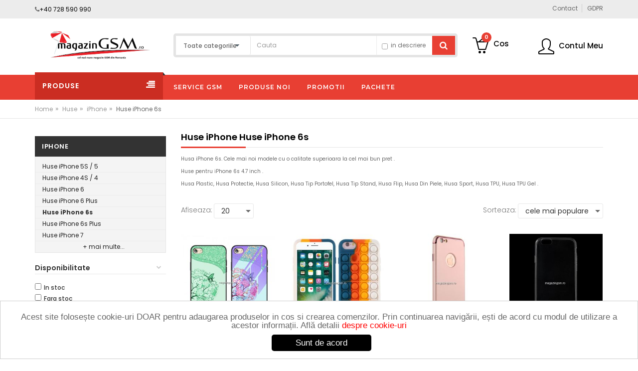

--- FILE ---
content_type: text/html; charset=UTF-8
request_url: https://www.magazingsm.ro/huse-iphone-6s-400
body_size: 23977
content:
<!DOCTYPE html>
<html lang="ro">

    <head>
        <!-- Basic page needs -->
        <meta charset="utf-8">
        <!--[if IE]>
		<meta http-equiv="X-UA-Compatible" content="IE=edge">
		<![endif]-->
	<meta http-equiv="x-ua-compatible" content="ie=edge">
        	    <meta name="ROBOTS" content="index, follow" />
	
		<title>Huse iPhone 6s - comanda o husa ieftina!</title>
        
        <meta name="description" content="Avem in stoc huse iPhone 6s la cel mai mic pret pe www.magazinGSM.ro. Comanda online huse iPhone 6s si ofera protectie maxima telefonului!"/>        
        <meta name="keywords" content="Avem,in,stoc,huse,iPhone,6s,la,cel,mai,mic,pret,pe,www.magazinGSM.ro.,Comanda,online,huse,iPhone,6s,si,ofera,protectie,maxima,telefonului!"/>        
        <link rel="canonical" href="https://www.magazingsm.ro/huse-iphone-6s-400" />
        <!-- Mobile specific metas  -->
        <meta name="viewport" content="width=device-width, initial-scale=1">

        <link rel="author" href="https://plus.google.com/112738110865244457893"><meta property="og:image" content="https://www.magazingsm.ro/images/logo.jpg">
        <!-- Favicons Icon -->
        <link rel="shortcut icon" type="image/x-icon" href="https://www.magazingsm.ro/images/favicon.png">

	<!-- CSS Style -->
	
	<link rel="stylesheet" href="https://www.magazingsm.ro/theme/style.css">

             
                        <link rel="stylesheet" href="https://www.magazingsm.ro/js/tooltip_by_me/tooltip.css">	        
		<meta name="google-site-verification" content="D2gmhku_RI-39jpptclhfftq-ssE2YFaPsmiCk-KCt4" />
	
        <meta name="facebook-domain-verification" content="x9zmys9atllgn6sc6uose7wm669og3" />
        <script>
            (function(){
            ra_key = "RWPJM60760KTWC";
            ra_params = {
                add_to_cart_button_id: 'add_to_cart_btn',
                price_label_id: 'price-box',
            };
            var ra = document.createElement("script"); ra.async = true; ra.src = "https://tracking.retargeting.biz/v3/rajs/" + ra_key + ".js";
            var s = document.getElementsByTagName("script")[0]; s.parentNode.insertBefore(ra,s);})();
       </script>
    </head>

    <body class="shop_grid_full_width_page">

        <!--[if lt IE 8]>
		<p class="browserupgrade">You are using an <strong>outdated</strong> browser. Please <a href="http://browsehappy.com/">upgrade your browser</a> to improve your experience.</p>
		<![endif]-->

	<!-- mobile menu -->


        <div id="mobile-menu">
            <ul>
                <li><a href="https://www.magazingsm.ro/display-uri-telefoane-104" title="Display">Display</a><ul><li><a href="https://www.magazingsm.ro/display-uri-iphone-111" title="iPhone">iPhone</a></li><li><a href="https://www.magazingsm.ro/display-samsung-118" title="Samsung">Samsung</a></li><li><a href="https://www.magazingsm.ro/display-uri-huawei-286" title="Huawei">Huawei</a></li><li><a href="https://www.magazingsm.ro/display-uri-xiaomi-328" title="Xiaomi">Xiaomi</a></li><li><a href="https://www.magazingsm.ro/display-uri-blackberry-106" title="Blackberry">Blackberry</a></li><li><a href="https://www.magazingsm.ro/display-uri-htc-109" title="Htc">Htc</a></li><li><a href="https://www.magazingsm.ro/display-uri-ipad-110" title="iPad">iPad</a></li><li><a href="https://www.magazingsm.ro/display-uri-lg-112" title="Lg">Lg</a></li><li><a href="https://www.magazingsm.ro/display-uri-motorola-113" title="Motorola">Motorola</a></li><li><a href="https://www.magazingsm.ro/display-uri-nokia-114" title="Nokia">Nokia</a></li><li><a href="https://www.magazingsm.ro/display-uri-sony-121" title="Sony">Sony</a></li><li><a href="https://www.magazingsm.ro/display-allview-310" title="Allview">Allview</a></li><li><a href="https://www.magazingsm.ro/display-uri-alcatel-105" title="Alcatel">Alcatel</a></li><li><a href="https://www.magazingsm.ro/display-uri-asus-398" title="Asus">Asus</a></li><li><a href="https://www.magazingsm.ro/display-uri-lenovo-326" title="Lenovo">Lenovo</a></li><li><a href="https://www.magazingsm.ro/display-uri-gionee-389" title="Gionee">Gionee</a></li><li><a href="https://www.magazingsm.ro/display-uri-microsoft-393" title="Microsoft">Microsoft</a></li><li><a href="https://www.magazingsm.ro/display-wiko-448" title="Wiko">Wiko</a></li><li><a href="https://www.magazingsm.ro/display-meizu-450" title="Meizu">Meizu</a></li><li><a href="https://www.magazingsm.ro/display-oneplus-468" title="OnePlus">OnePlus</a></li><li><a href="https://www.magazingsm.ro/display-zte-493" title="ZTE">ZTE</a></li><li><a href="https://www.magazingsm.ro/display-swap-603" title="SWAP">SWAP</a></li><li><a href="https://www.magazingsm.ro/display-uri-oppo-634" title="Oppo">Oppo</a></li><li><a href="https://www.magazingsm.ro/display-uri-google-pixel-635" title="Google">Google</a></li><li><a href="https://www.magazingsm.ro/display-poco-638" title="POCO">POCO</a></li><li><a href="https://www.magazingsm.ro/display-honor-643" title="Honor">Honor</a></li><li><a href="https://www.magazingsm.ro/display-uri-vivo-783" title="Vivo">Vivo</a></li></ul>
					</li><li><a href="https://www.magazingsm.ro/diverse-accesorii-122" title="Gadgeturi Diverse">Gadgeturi Diverse</a><ul><li><a href="https://www.magazingsm.ro/smartwatch-566" title="Smartwatch">Smartwatch</a><ul><li><a href="https://www.magazingsm.ro/gadgeturi-diverse-smartwatch-resigilate-776" title="Resigilate">Resigilate</a></li></ul>
					</li><li><a href="https://www.magazingsm.ro/alte-gadgeturi-124" title="Alte Gadgeturi">Alte Gadgeturi</a></li><li><a href="https://www.magazingsm.ro/suport-telefon-auto-127" title="Suport telefon auto">Suport telefon auto</a></li><li><a href="https://www.magazingsm.ro/bec-uri-cu-led-304" title="Becuri cu LED">Becuri cu LED</a></li><li><a href="https://www.magazingsm.ro/boxa-portabila-444" title="Boxe Portabile cu Bluetooth">Boxe Portabile cu Bluetooth</a></li><li><a href="https://www.magazingsm.ro/videoproiectoare-474" title="Videoproiectoare">Videoproiectoare</a></li><li><a href="https://www.magazingsm.ro/corpuri-iluminat-567" title="Corpuri iluminat">Corpuri iluminat</a></li><li><a href="https://www.magazingsm.ro/csc-587" title="CSC">CSC</a></li><li><a href="https://www.magazingsm.ro/gadgeturi-diverse-masca-de-protectie-590" title="Masca de protectie">Masca de protectie</a></li><li><a href="https://www.magazingsm.ro/gadgeturi-diverse-sterilizator-593" title="Sterilizator">Sterilizator</a></li><li><a href="https://www.magazingsm.ro/gadgeturi-diverse-termometru-594" title="Termometru">Termometru</a></li><li><a href="https://www.magazingsm.ro/gadgeturi-diverse-fitness-595" title="Fitness">Fitness</a></li><li><a href="https://www.magazingsm.ro/gadgeturi-diverse-tensiometru-596" title="Tensiometru">Tensiometru</a></li><li><a href="https://www.magazingsm.ro/tester-display-telefon-mobil-597" title="TESTER">TESTER</a></li><li><a href="https://www.magazingsm.ro/gadgeturi-diverse-camera-web-598" title="Camera WEB">Camera WEB</a></li><li><a href="https://www.magazingsm.ro/gadgeturi-diverse-laptop-606" title="Laptop">Laptop</a></li><li><a href="https://www.magazingsm.ro/gadgeturi-diverse-curea-smartwatch-624" title="Curea Smartwatch">Curea Smartwatch</a></li><li><a href="https://www.magazingsm.ro/gadgeturi-diverse-modulator-fm-625" title="Modulator FM">Modulator FM</a></li><li><a href="https://www.magazingsm.ro/gadgeturi-diverse-camera-supraveghere-626" title="Camera supraveghere">Camera supraveghere</a></li><li><a href="https://www.magazingsm.ro/gadgeturi-diverse-mouse-627" title="Mouse">Mouse</a></li><li><a href="https://www.magazingsm.ro/gadgeturi-diverse-tastatura-628" title="Tastatura">Tastatura</a></li><li><a href="https://www.magazingsm.ro/gadgeturi-diverse-hub-usb-629" title="Hub USB">Hub USB</a></li><li><a href="https://www.magazingsm.ro/gadgeturi-diverse-oximetru-633" title="Oximetru">Oximetru</a></li><li><a href="https://www.magazingsm.ro/gadgeturi-diverse-rucsacuri-636" title="Rucsacuri">Rucsacuri</a></li><li><a href="https://www.magazingsm.ro/sisteme-desktop-pc-642" title="Desktop">Desktop</a></li><li><a href="https://www.magazingsm.ro/gadgeturi-diverse-accesorii-vr-652" title="Accesorii VR">Accesorii VR</a></li></ul>
					</li><li><a href="https://www.magazingsm.ro/accesorii-654" title="Accesorii">Accesorii</a><ul><li><a href="https://www.magazingsm.ro/accesorii-auto-649" title="Auto">Auto</a></li><li><a href="https://www.magazingsm.ro/accesorii-altele-655" title="Altele">Altele</a></li><li><a href="https://www.magazingsm.ro/accesorii-casti-656" title="Casti">Casti</a></li><li><a href="https://www.magazingsm.ro/accesorii-huse-657" title="Huse">Huse</a></li></ul>
					</li><li><a href="https://www.magazingsm.ro/promotii-speciale-296" title="OFERTE SPECIALE">OFERTE SPECIALE</a><ul><li><a href="https://www.magazingsm.ro/promotii-speciale-298" title="Promotii Speciale">Promotii Speciale</a></li></ul>
					</li><li><a href="https://www.magazingsm.ro/acumulatori-originali-17" title="Acumulatori">Acumulatori</a><ul><li><a href="https://www.magazingsm.ro/acumulatori-alcatel-2" title="Alcatel">Alcatel</a></li><li><a href="https://www.magazingsm.ro/acumulatori-htc-5" title="Htc">Htc</a></li><li><a href="https://www.magazingsm.ro/acumulatori-iphone-6" title="iPhone">iPhone</a></li><li><a href="https://www.magazingsm.ro/acumulatori-lg-7" title="Lg">Lg</a></li><li><a href="https://www.magazingsm.ro/acumulatori-motorola-8" title="Motorola">Motorola</a></li><li><a href="https://www.magazingsm.ro/acumulatori-nokia-9" title="Nokia">Nokia</a></li><li><a href="https://www.magazingsm.ro/acumulatori-samsung-13" title="Samsung">Samsung</a></li><li><a href="https://www.magazingsm.ro/acumulatori-sony-16" title="Sony">Sony</a></li><li><a href="https://www.magazingsm.ro/baterie-blackberry-originala-18" title="Blackberry">Blackberry</a></li><li><a href="https://www.magazingsm.ro/acumulatori-htc-originali-20" title="Htc">Htc</a></li><li><a href="https://www.magazingsm.ro/acumulatori-iphone-originali-21" title="iPhone">iPhone</a></li><li><a href="https://www.magazingsm.ro/acumulatori-lg-originali-22" title="LG">LG</a></li><li><a href="https://www.magazingsm.ro/acumulatori-motorola-originali-23" title="Motorola">Motorola</a></li><li><a href="https://www.magazingsm.ro/acumulator-nokia-original-25" title="Nokia">Nokia</a></li><li><a href="https://www.magazingsm.ro/acumulatori-samsung-originali-27" title="Samsung">Samsung</a></li><li><a href="https://www.magazingsm.ro/acumulatori-sony-originali-29" title="Sony">Sony</a></li><li><a href="https://www.magazingsm.ro/acumulatori-alcatel-originali-317" title="Alcatel">Alcatel</a></li><li><a href="https://www.magazingsm.ro/acumulator-huawei-original-346" title="Huawei">Huawei</a></li><li><a href="https://www.magazingsm.ro/acumulatori-lenovo-originali-403" title="Lenovo">Lenovo</a></li><li><a href="https://www.magazingsm.ro/acumulatori-huawei-425" title="Huawei">Huawei</a></li><li><a href="https://www.magazingsm.ro/acumulator-allview-original-432" title="Allview">Allview</a></li><li><a href="https://www.magazingsm.ro/acumulator-xiaomi-original-438" title="Xiaomi">Xiaomi</a></li><li><a href="https://www.magazingsm.ro/acumulator-asus-original-446" title="Asus">Asus</a></li><li><a href="https://www.magazingsm.ro/acumulator-zte-original-510" title="ZTE">ZTE</a></li><li><a href="https://www.magazingsm.ro/acumulator-lenovo-511" title="Lenovo">Lenovo</a></li><li><a href="https://www.magazingsm.ro/acumulator-microsoft-549" title="Microsoft">Microsoft</a></li><li><a href="https://www.magazingsm.ro/acumulator-wiko-original-551" title="Wiko">Wiko</a></li><li><a href="https://www.magazingsm.ro/acumulator-google-573" title="Google">Google</a></li><li><a href="https://www.magazingsm.ro/acumulatori-originali-swap-600" title="Swap">Swap</a></li><li><a href="https://www.magazingsm.ro/acumulatori-originali-ipad-645" title="Ipad">Ipad</a></li><li><a href="https://www.magazingsm.ro/acumulatori-originali-oneplus-646" title="OnePLUS">OnePLUS</a></li><li><a href="https://www.magazingsm.ro/acumulatori-originali-oppo-653" title="Oppo">Oppo</a></li><li><a href="https://www.magazingsm.ro/acumulatori-originali-acumulator-apple-watch-784" title="Acumulator Apple Watch">Acumulator Apple Watch</a></li></ul>
					</li><li><a href="https://www.magazingsm.ro/accesorii-telefoane-284" title="Accesorii Telefoane">Accesorii Telefoane</a><ul><li><a href="https://www.magazingsm.ro/cablu-de-date-51" title="Cablu de date">Cablu de date</a><ul><li><a href="https://www.magazingsm.ro/cablu-de-date-blackberry-52" title="Blackberry">Blackberry</a></li><li><a href="https://www.magazingsm.ro/cablu-de-date-htc-53" title="Htc">Htc</a></li><li><a href="https://www.magazingsm.ro/cablu-de-date-iphone-54" title="iPhone">iPhone</a></li><li><a href="https://www.magazingsm.ro/cablu-de-date-lg-55" title="Lg">Lg</a></li><li><a href="https://www.magazingsm.ro/cablu-de-date-motorola-56" title="Motorola">Motorola</a></li><li><a href="https://www.magazingsm.ro/cablu-de-date-nokia-57" title="Nokia">Nokia</a></li><li><a href="https://www.magazingsm.ro/cablu-de-date-samsung-59" title="Samsung">Samsung</a></li><li><a href="https://www.magazingsm.ro/cablu-de-date-sony-61" title="Sony">Sony</a></li><li><a href="https://www.magazingsm.ro/cablu-de-date-huawei-301" title="Huawei">Huawei</a></li><li><a href="https://www.magazingsm.ro/cablu-date-lenovo-496" title="Lenovo">Lenovo</a></li><li><a href="https://www.magazingsm.ro/cablu-de-date-asus-523" title="Asus">Asus</a></li><li><a href="https://www.magazingsm.ro/cablu-de-date-allview-526" title="Allview">Allview</a></li><li><a href="https://www.magazingsm.ro/cablu-de-date-google-535" title="Google">Google</a></li><li><a href="https://www.magazingsm.ro/cablu-de-date-xiaomi-547" title="Xiaomi">Xiaomi</a></li><li><a href="https://www.magazingsm.ro/cablu-de-date-alcatel-548" title="Alcatel">Alcatel</a></li></ul>
					</li><li><a href="https://www.magazingsm.ro/folie-de-protectie-display-148" title="Folii de protectie">Folii de protectie</a><ul><li><a href="https://www.magazingsm.ro/folie-protectie-display-blackberry-149" title="Blackberry">Blackberry</a></li><li><a href="https://www.magazingsm.ro/folii-de-protectie-display-telefoane-150" title="Diverse">Diverse</a></li><li><a href="https://www.magazingsm.ro/folie-de-protectie-htc-151" title="Htc">Htc</a></li><li><a href="https://www.magazingsm.ro/folie-de-protectie-ipad-152" title="iPad">iPad</a></li><li><a href="https://www.magazingsm.ro/folie-de-protectie-iphone-153" title="iPhone">iPhone</a></li><li><a href="https://www.magazingsm.ro/folii-de-protectie-lg-154" title="Lg">Lg</a></li><li><a href="https://www.magazingsm.ro/folie-de-protectie-nokia-155" title="Nokia">Nokia</a></li><li><a href="https://www.magazingsm.ro/folie-protectie-samsung-156" title="Samsung">Samsung</a></li><li><a href="https://www.magazingsm.ro/folie-protectie-sony-157" title="Sony">Sony</a></li><li><a href="https://www.magazingsm.ro/folie-de-protectie-alcatel-294" title="Alcatel">Alcatel</a></li><li><a href="https://www.magazingsm.ro/folie-de-protectie-philips-295" title="Philips">Philips</a></li><li><a href="https://www.magazingsm.ro/folie-protectie-display-allview-297" title="Allview">Allview</a></li><li><a href="https://www.magazingsm.ro/folie-de-protectie-huawei-305" title="Huawei">Huawei</a></li><li><a href="https://www.magazingsm.ro/folie-de-protectie-vodafone-316" title="Vodafone">Vodafone</a></li><li><a href="https://www.magazingsm.ro/folie-de-protectie-motorola-321" title="Motorola">Motorola</a></li><li><a href="https://www.magazingsm.ro/folie-protectie-display-lenovo-335" title="Lenovo">Lenovo</a></li><li><a href="https://www.magazingsm.ro/folie-de-protectie-xiaomi-351" title="Xiaomi">Xiaomi</a></li><li><a href="https://www.magazingsm.ro/folie-protectie-display-asus-353" title="Asus">Asus</a></li><li><a href="https://www.magazingsm.ro/folie-protectie-display-zte-367" title="ZTE">ZTE</a></li><li><a href="https://www.magazingsm.ro/folie-protectie-display-acer-380" title="Acer">Acer</a></li><li><a href="https://www.magazingsm.ro/folie-protectie-microsoft-388" title="Microsoft">Microsoft</a></li><li><a href="https://www.magazingsm.ro/folie-protectie-display-wiko-501" title="Wiko">Wiko</a></li><li><a href="https://www.magazingsm.ro/accesorii-telefoane-folii-de-protectie-google-615" title="Google">Google</a></li><li><a href="https://www.magazingsm.ro/accesorii-telefoane-folii-de-protectie-oneplus-647" title="OnePLUS">OnePLUS</a></li><li><a href="https://www.magazingsm.ro/accesorii-telefoane-folii-de-protectie-honor-803" title="Honor">Honor</a></li></ul>
					</li><li><a href="https://www.magazingsm.ro/handsfree-uri-telefoane-167" title="Hands free">Hands free</a><ul><li><a href="https://www.magazingsm.ro/handsfree-blackberry-168" title="Blackberry">Blackberry</a></li><li><a href="https://www.magazingsm.ro/handsfree-diverse-telefoane-169" title="Diverse">Diverse</a></li><li><a href="https://www.magazingsm.ro/handsfree-htc-170" title="Htc">Htc</a></li><li><a href="https://www.magazingsm.ro/handsfree-ipad-171" title="iPad">iPad</a></li><li><a href="https://www.magazingsm.ro/handsfree-iphone-172" title="iPhone">iPhone</a></li><li><a href="https://www.magazingsm.ro/handsfree-lg-173" title="Lg">Lg</a></li><li><a href="https://www.magazingsm.ro/handsfree-motorola-174" title="Motorola">Motorola</a></li><li><a href="https://www.magazingsm.ro/handsfree-nokia-175" title="Nokia">Nokia</a></li><li><a href="https://www.magazingsm.ro/handsfree-samsung-176" title="Samsung">Samsung</a></li><li><a href="https://www.magazingsm.ro/handsfree-philips-177" title="Sony">Sony</a></li><li><a href="https://www.magazingsm.ro/hands-free-sony-ericsson-589" title="Philips">Philips</a></li><li><a href="https://www.magazingsm.ro/casti-gembrid-604" title="Gembrid">Gembrid</a></li><li><a href="https://www.magazingsm.ro/accesorii-telefoane-hands-free-plantronics-620" title="Plantronics">Plantronics</a></li><li><a href="https://www.magazingsm.ro/accesorii-telefoane-hands-free-tellur-623" title="Tellur">Tellur</a></li></ul>
					</li><li><a href="https://www.magazingsm.ro/geam-de-protectie-telefon-mobil-293" title="Geam de Protectie">Geam de Protectie</a><ul><li><a href="https://www.magazingsm.ro/geam-de-protectie-iphone-337" title="iPhone">iPhone</a></li><li><a href="https://www.magazingsm.ro/geam-de-protectie-samsung-339" title="Samsung">Samsung</a></li><li><a href="https://www.magazingsm.ro/geam-de-protectie-sony-340" title="Sony">Sony</a></li><li><a href="https://www.magazingsm.ro/geam-de-protectie-htc-341" title="HTC">HTC</a></li><li><a href="https://www.magazingsm.ro/geam-de-protectie-ipad-342" title="iPad">iPad</a></li><li><a href="https://www.magazingsm.ro/geam-de-protectie-nokia-343" title="Nokia">Nokia</a></li><li><a href="https://www.magazingsm.ro/geam-de-protectie-alcatel-349" title="Alcatel">Alcatel</a></li><li><a href="https://www.magazingsm.ro/geam-de-protectie-huawei-377" title="Huawei">Huawei</a></li><li><a href="https://www.magazingsm.ro/geam-protectie-display-lg-381" title="LG">LG</a></li><li><a href="https://www.magazingsm.ro/geam-protectie-display-lenovo-382" title="Lenovo">Lenovo</a></li><li><a href="https://www.magazingsm.ro/geam-de-protectie-blackberry-383" title="BlackBerry">BlackBerry</a></li><li><a href="https://www.magazingsm.ro/geam-de-protectie-microsoft-394" title="Microsoft">Microsoft</a></li><li><a href="https://www.magazingsm.ro/geam-de-protectie-allview-426" title="Allview">Allview</a></li><li><a href="https://www.magazingsm.ro/geam-de-protectie-asus-428" title="Asus">Asus</a></li><li><a href="https://www.magazingsm.ro/geam-de-protectie-motorola-440" title="Motorola">Motorola</a></li><li><a href="https://www.magazingsm.ro/geam-protectie-xiaomi-445" title="Xiaomi">Xiaomi</a></li><li><a href="https://www.magazingsm.ro/geam-protectie-oneplus-469" title="OnePlus">OnePlus</a></li><li><a href="https://www.magazingsm.ro/geam-protectie-wiko-475" title="Wiko">Wiko</a></li><li><a href="https://www.magazingsm.ro/geam-protectie-meizu-476" title="Meizu">Meizu</a></li><li><a href="https://www.magazingsm.ro/geam-protectie-zte-494" title="ZTE">ZTE</a></li><li><a href="https://www.magazingsm.ro/geam-protectie-umi-498" title="UMI">UMI</a></li><li><a href="https://www.magazingsm.ro/geam-folie-sticla-telefon-517" title="Diverse">Diverse</a></li><li><a href="https://www.magazingsm.ro/geam-protectie-google-534" title="Google">Google</a></li><li><a href="https://www.magazingsm.ro/accesorii-telefoane-geam-de-protectie-apple-616" title="Apple">Apple</a></li><li><a href="https://www.magazingsm.ro/accesorii-telefoane-geam-de-protectie-oppo-618" title="Oppo">Oppo</a></li><li><a href="https://www.magazingsm.ro/accesorii-telefoane-geam-de-protectie-vivo-619" title="Vivo">Vivo</a></li><li><a href="https://www.magazingsm.ro/accesorii-telefoane-geam-de-protectie-honor-802" title="Honor">Honor</a></li></ul>
					</li><li><a href="https://www.magazingsm.ro/adaptor-telefon-479" title="Adaptoare">Adaptoare</a></li><li><a href="https://www.magazingsm.ro/casti-bluetooth-wireless-507" title="Casti Fara Fir">Casti Fara Fir</a><ul><li><a href="https://www.magazingsm.ro/accesorii-telefoane-casti-fara-fir-resigilate-777" title="Resigilate">Resigilate</a></li></ul>
					</li></ul>
					</li><li><a href="https://www.magazingsm.ro/inlocuire-geam-display-419" title="Inlocuire Geam Sticla Display">Inlocuire Geam Sticla Display</a></li><li><a href="https://www.magazingsm.ro/acumulatori-externi-power-bank-318" title="Acumulatori Externi">Acumulatori Externi</a><ul><li><a href="https://www.magazingsm.ro/acumulator-extern-power-bank-319" title="Baterii Externe">Baterii Externe</a></li><li><a href="https://www.magazingsm.ro/husa-acumulator-extern-power-bank-332" title="Huse Baterii Externe">Huse Baterii Externe</a><ul><li><a href="https://www.magazingsm.ro/husa-acumulator-extern-iphone-333" title="iPhone">iPhone</a></li><li><a href="https://www.magazingsm.ro/husa-acumulator-extern-samsung-334" title="Samsung">Samsung</a></li><li><a href="https://www.magazingsm.ro/husa-acumulator-extern-htc-347" title="HTC">HTC</a></li><li><a href="https://www.magazingsm.ro/husa-acumulator-extern-huawei-558" title="Huawei">Huawei</a></li></ul>
					</li></ul>
					</li><li><a href="https://www.magazingsm.ro/piese-iphone-358" title="Piese iPhone">Piese iPhone</a><ul><li><a href="https://www.magazingsm.ro/piese-iphone-3g-3gs-359" title="3G 3GS">3G 3GS</a></li><li><a href="https://www.magazingsm.ro/piese-iphone-4-4s-360" title="4 4s">4 4s</a></li><li><a href="https://www.magazingsm.ro/piese-iphone-5-5c-5s-361" title="5 5c 5s">5 5c 5s</a></li><li><a href="https://www.magazingsm.ro/piese-iphone-6-362" title="6">6</a></li><li><a href="https://www.magazingsm.ro/piese-iphone-6-plus-363" title="6 Plus">6 Plus</a></li><li><a href="https://www.magazingsm.ro/piese-ipad-364" title="iPad">iPad</a></li><li><a href="https://www.magazingsm.ro/piese-iphone-6s-originale-407" title="6s">6s</a></li><li><a href="https://www.magazingsm.ro/piese-iphone-6s-plus-originale-408" title="6s Plus">6s Plus</a></li><li><a href="https://www.magazingsm.ro/piese-iphone-7-plus-477" title="7 Plus">7 Plus</a></li><li><a href="https://www.magazingsm.ro/piese-iphone-7-478" title="7">7</a></li><li><a href="https://www.magazingsm.ro/piese-iphone-8-515" title="8">8</a></li><li><a href="https://www.magazingsm.ro/piese-iphone-8-plus-516" title="8 Plus">8 Plus</a></li><li><a href="https://www.magazingsm.ro/piese-iphone-x-540" title="X">X</a></li><li><a href="https://www.magazingsm.ro/piese-iphone-xs-541" title="XS">XS</a></li><li><a href="https://www.magazingsm.ro/piese-iphone-xs-max-542" title="XS Max">XS Max</a></li><li><a href="https://www.magazingsm.ro/piese-iphone-xr-543" title="XR">XR</a></li><li><a href="https://www.magazingsm.ro/piese-iphone-12-pro-max-808" title="12 Pro Max">12 Pro Max</a></li><li><a href="https://www.magazingsm.ro/piese-iphone-11-pro-810" title="11 Pro">11 Pro</a></li><li><a href="https://www.magazingsm.ro/piese-iphone-11-811" title="11">11</a></li></ul>
					</li><li><a href="https://www.magazingsm.ro/banda-flex-130" title="Folie/Banda/Flex">Folie/Banda/Flex</a><ul><li><a href="https://www.magazingsm.ro/banda-flex-alcatel-131" title="Alcatel">Alcatel</a></li><li><a href="https://www.magazingsm.ro/banda-flex-blackberry-132" title="Blackberry">Blackberry</a></li><li><a href="https://www.magazingsm.ro/banda-flex-htc-134" title="Htc">Htc</a></li><li><a href="https://www.magazingsm.ro/banda-flex-ipad-135" title="iPad">iPad</a></li><li><a href="https://www.magazingsm.ro/banda-flex-iphone-136" title="iPhone">iPhone</a></li><li><a href="https://www.magazingsm.ro/banda-flex-lg-137" title="Lg">Lg</a></li><li><a href="https://www.magazingsm.ro/banda-flex-motorola-138" title="Motorola">Motorola</a></li><li><a href="https://www.magazingsm.ro/banda-flex-nokia-140" title="Nokia">Nokia</a></li><li><a href="https://www.magazingsm.ro/banda-flex-samsung-144" title="Samsung">Samsung</a></li><li><a href="https://www.magazingsm.ro/banda-flex-sony-147" title="Sony">Sony</a></li><li><a href="https://www.magazingsm.ro/banda-flex-asus-365" title="Asus">Asus</a></li><li><a href="https://www.magazingsm.ro/banda-flex-lenovo-402" title="Lenovo">Lenovo</a></li><li><a href="https://www.magazingsm.ro/banda-flex-huawei-415" title="Huawei">Huawei</a></li><li><a href="https://www.magazingsm.ro/banda-flex-allview-433" title="Allview">Allview</a></li><li><a href="https://www.magazingsm.ro/banda-flex-xiaomi-442" title="Xiaomi">Xiaomi</a></li><li><a href="https://www.magazingsm.ro/banda-flex-oneplus-467" title="OnePlus">OnePlus</a></li><li><a href="https://www.magazingsm.ro/banda-flex-microsoft-484" title="Microsoft">Microsoft</a></li><li><a href="https://www.magazingsm.ro/banda-flex-meizu-559" title="Meizu">Meizu</a></li><li><a href="https://www.magazingsm.ro/banda-folie-flex-google-607" title="Google">Google</a></li><li><a href="https://www.magazingsm.ro/foliebandaflex-oppo-804" title="Oppo">Oppo</a></li></ul>
					</li><li><a href="https://www.magazingsm.ro/carcase-telefoane-69" title="Carcase Telefoane">Carcase Telefoane</a><ul><li><a href="https://www.magazingsm.ro/carcase-motorola-70" title="Motorola">Motorola</a></li><li><a href="https://www.magazingsm.ro/carcase-samsung-71" title="Samsung">Samsung</a></li><li><a href="https://www.magazingsm.ro/carcase-nokia-72" title="Nokia">Nokia</a></li><li><a href="https://www.magazingsm.ro/carcase-blackberry-276" title="Blackberry">Blackberry</a></li><li><a href="https://www.magazingsm.ro/carcasa-htc-345" title="HTC">HTC</a></li><li><a href="https://www.magazingsm.ro/carcase-sony-350" title="Sony">Sony</a></li><li><a href="https://www.magazingsm.ro/carcase-huawei-416" title="Huawei">Huawei</a></li><li><a href="https://www.magazingsm.ro/carcasa-iphone-418" title="iPhone">iPhone</a></li><li><a href="https://www.magazingsm.ro/carcasa-microsoft-483" title="Microsoft">Microsoft</a></li><li><a href="https://www.magazingsm.ro/carcase-lg-492" title="LG">LG</a></li><li><a href="https://www.magazingsm.ro/carcasa-asus-505" title="Asus">Asus</a></li><li><a href="https://www.magazingsm.ro/carcasa-xiaomi-506" title="Xiaomi">Xiaomi</a></li><li><a href="https://www.magazingsm.ro/carcasa-lenovo-519" title="Lenovo">Lenovo</a></li><li><a href="https://www.magazingsm.ro/carcasa-alcatel-520" title="Alcatel">Alcatel</a></li><li><a href="https://www.magazingsm.ro/carcasa-oneplus-557" title="OnePlus">OnePlus</a></li><li><a href="https://www.magazingsm.ro/carcase-telefoane-google-608" title="Google">Google</a></li><li><a href="https://www.magazingsm.ro/carcase-telefoane-oppo-780" title="Oppo">Oppo</a></li></ul>
					</li><li><a href="https://www.magazingsm.ro/carcase-originale-73" title="Carcase originale">Carcase originale</a><ul><li><a href="https://www.magazingsm.ro/carcase-blackberry-originale-74" title="Blackberry">Blackberry</a></li><li><a href="https://www.magazingsm.ro/carcase-htc-originale-78" title="Htc">Htc</a></li><li><a href="https://www.magazingsm.ro/carcase-lg-originale-79" title="Lg">Lg</a></li><li><a href="https://www.magazingsm.ro/carcase-motorola-originale-80" title="Motorola">Motorola</a></li><li><a href="https://www.magazingsm.ro/carcase-nokia-originale-81" title="Nokia">Nokia</a></li><li><a href="https://www.magazingsm.ro/carcase-samsung-originale-82" title="Samsung">Samsung</a></li><li><a href="https://www.magazingsm.ro/carcase-originale-sony-83" title="Sony">Sony</a></li><li><a href="https://www.magazingsm.ro/carcase_huawei-306" title="Huawei">Huawei</a></li><li><a href="https://www.magazingsm.ro/carcase-lenovo-originale-384" title="Lenovo">Lenovo</a></li><li><a href="https://www.magazingsm.ro/carcase-microsoft-originale-397" title="Microsoft">Microsoft</a></li><li><a href="https://www.magazingsm.ro/carcasa-allview-originala-431" title="Allview">Allview</a></li><li><a href="https://www.magazingsm.ro/carcasa-asus-originala-537" title="Asus">Asus</a></li></ul>
					</li><li><a href="https://www.magazingsm.ro/husa-telefon-178" title="Huse">Huse</a><ul><li><a href="https://www.magazingsm.ro/huse-iphone-184" title="iPhone">iPhone</a><ul><li><a href="https://www.magazingsm.ro/huse-iphone-5s-290" title="Huse iPhone 5S / 5">Huse iPhone 5S / 5</a></li><li><a href="https://www.magazingsm.ro/huse-iphone-4s-4-289" title="Huse iPhone 4S / 4">Huse iPhone 4S / 4</a></li><li><a href="https://www.magazingsm.ro/huse-iphone-6-312" title="Huse iPhone 6">Huse iPhone 6</a></li><li><a href="https://www.magazingsm.ro/huse-iphone-6-plus-314" title="Huse iPhone 6 Plus">Huse iPhone 6 Plus</a></li><li><a href="https://www.magazingsm.ro/huse-iphone-6s-400" title="Huse iPhone 6s">Huse iPhone 6s</a></li><li><a href="https://www.magazingsm.ro/huse-iphone-6s-plus-401" title="Huse iPhone 6s Plus">Huse iPhone 6s Plus</a></li><li><a href="https://www.magazingsm.ro/husa-iphone-7-451" title="Huse iPhone 7">Huse iPhone 7</a></li><li><a href="https://www.magazingsm.ro/husa-iphone-7-plus-452" title="Huse iPhone 7 Plus">Huse iPhone 7 Plus</a></li><li><a href="https://www.magazingsm.ro/husa-iphone-8-508" title="iPhone 8">iPhone 8</a></li><li><a href="https://www.magazingsm.ro/husa-iphone-8-plus-509" title="iPhone 8 Plus">iPhone 8 Plus</a></li><li><a href="https://www.magazingsm.ro/husa-iphone-x-512" title="iPhone X">iPhone X</a></li><li><a href="https://www.magazingsm.ro/husa-iphone-xr-530" title="iPhone XR">iPhone XR</a></li><li><a href="https://www.magazingsm.ro/husa-iphone-xs-max-531" title="iPhone XS Max">iPhone XS Max</a></li><li><a href="https://www.magazingsm.ro/husa-iphone-xs-538" title="iPhone XS">iPhone XS</a></li><li><a href="https://www.magazingsm.ro/husa-iphone-11-574" title="iPhone 11">iPhone 11</a></li><li><a href="https://www.magazingsm.ro/husa-iphone-11-pro-575" title="iPhone 11 Pro">iPhone 11 Pro</a></li><li><a href="https://www.magazingsm.ro/husa-iphone-11-pro-max-576" title="iPhone 11 Pro Max">iPhone 11 Pro Max</a></li><li><a href="https://www.magazingsm.ro/husa-iphone-12-610" title="iPhone 12">iPhone 12</a></li><li><a href="https://www.magazingsm.ro/huse-iphone-iphone-12-pro-611" title="iPhone 12 Pro">iPhone 12 Pro</a></li><li><a href="https://www.magazingsm.ro/huse-iphone-iphone-12-pro-max-612" title="iPhone 12 Pro Max">iPhone 12 Pro Max</a></li><li><a href="https://www.magazingsm.ro/huse-iphone-iphone-12-mini-632" title="iPhone 12 Mini">iPhone 12 Mini</a></li><li><a href="https://www.magazingsm.ro/huse-iphone-iphone-13-771" title="iPhone 13">iPhone 13</a></li><li><a href="https://www.magazingsm.ro/huse-iphone-iphone-13-mini-772" title="iPhone 13 Mini">iPhone 13 Mini</a></li><li><a href="https://www.magazingsm.ro/huse-iphone-iphone-13-pro-773" title="iPhone 13 Pro">iPhone 13 Pro</a></li><li><a href="https://www.magazingsm.ro/huse-iphone-iphone-13-pro-max-774" title="iPhone 13 Pro Max">iPhone 13 Pro Max</a></li><li><a href="https://www.magazingsm.ro/huse-iphone-iphone-14-plus-786" title="iPhone 14 Plus">iPhone 14 Plus</a></li><li><a href="https://www.magazingsm.ro/huse-iphone-iphone-14-pro-787" title="iPhone 14 Pro">iPhone 14 Pro</a></li><li><a href="https://www.magazingsm.ro/huse-iphone-iphone-14-pro-max-788" title="iPhone 14 Pro Max">iPhone 14 Pro Max</a></li><li><a href="https://www.magazingsm.ro/huse-iphone-iphone-14-789" title="iPhone 14">iPhone 14</a></li><li><a href="https://www.magazingsm.ro/huse-iphone-iphone-16-pro-792" title="iPhone 16 Pro">iPhone 16 Pro</a></li><li><a href="https://www.magazingsm.ro/huse-iphone-iphone-16-793" title="iPhone 16">iPhone 16</a></li><li><a href="https://www.magazingsm.ro/huse-iphone-iphone-16-pro-max-794" title="iPhone 16 Pro Max">iPhone 16 Pro Max</a></li><li><a href="https://www.magazingsm.ro/huse-iphone-iphone-15-pro-max-797" title="iPhone 15 Pro Max">iPhone 15 Pro Max</a></li><li><a href="https://www.magazingsm.ro/huse-iphone-iphone-16-plus-798" title="iPhone 16 Plus">iPhone 16 Plus</a></li><li><a href="https://www.magazingsm.ro/huse-iphone-iphone-15-plus-799" title="iPhone 15 Plus">iPhone 15 Plus</a></li><li><a href="https://www.magazingsm.ro/huse-iphone-iphone-15-pro-800" title="iPhone 15 Pro">iPhone 15 Pro</a></li><li><a href="https://www.magazingsm.ro/huse-iphone-iphone-15-801" title="iPhone 15">iPhone 15</a></li></ul>
					</li><li><a href="https://www.magazingsm.ro/huse-diverse-181" title="Diverse">Diverse</a><ul><li><a href="https://www.magazingsm.ro/huse-diverse-husa-laptopgeanta-laptoprucsac-650" title="Husa Laptop/Geanta Laptop/Rucsac">Husa Laptop/Geanta Laptop/Rucsac</a></li></ul>
					</li><li><a href="https://www.magazingsm.ro/huse-htc-182" title="Htc">Htc</a></li><li><a href="https://www.magazingsm.ro/huse-ipad-183" title="iPad">iPad</a></li><li><a href="https://www.magazingsm.ro/huse-blackberry-179" title="Blackberry">Blackberry</a></li><li><a href="https://www.magazingsm.ro/huse-lg-185" title="Lg">Lg</a></li><li><a href="https://www.magazingsm.ro/huse-nokia-186" title="Nokia">Nokia</a></li><li><a href="https://www.magazingsm.ro/huse-samsung-187" title="Samsung">Samsung</a></li><li><a href="https://www.magazingsm.ro/huse-sony-188" title="Sony">Sony</a></li><li><a href="https://www.magazingsm.ro/huse-huawei-303" title="Huawei">Huawei</a></li><li><a href="https://www.magazingsm.ro/huse-alcatel-307" title="Alcatel">Alcatel</a></li><li><a href="https://www.magazingsm.ro/huse-motorola-322" title="Motorola">Motorola</a></li><li><a href="https://www.magazingsm.ro/husa-lenovo-344" title="Lenovo">Lenovo</a></li><li><a href="https://www.magazingsm.ro/huse-xiaomi-352" title="Xiaomi">Xiaomi</a></li><li><a href="https://www.magazingsm.ro/huse-allview-354" title="Allview">Allview</a></li><li><a href="https://www.magazingsm.ro/huse-acer-355" title="Acer">Acer</a></li><li><a href="https://www.magazingsm.ro/huse-zte-366" title="ZTE">ZTE</a></li><li><a href="https://www.magazingsm.ro/huse-microsoft-368" title="Microsoft">Microsoft</a></li><li><a href="https://www.magazingsm.ro/husa-asus-429" title="Asus">Asus</a></li><li><a href="https://www.magazingsm.ro/husa-oneplus-470" title="OnePlus">OnePlus</a></li><li><a href="https://www.magazingsm.ro/husa-meizu-497" title="Meizu">Meizu</a></li><li><a href="https://www.magazingsm.ro/husa-google-532" title="Google">Google</a></li><li><a href="https://www.magazingsm.ro/huse-wiko-614" title="Wiko">Wiko</a></li><li><a href="https://www.magazingsm.ro/huse-oppo-617" title="Oppo">Oppo</a></li><li><a href="https://www.magazingsm.ro/huse-silicon-640" title="Huse Silicon">Huse Silicon</a></li><li><a href="https://www.magazingsm.ro/huse-huse-piele-641" title="Huse piele">Huse piele</a></li><li><a href="https://www.magazingsm.ro/huse-apple-watch-770" title="Apple watch">Apple watch</a></li><li><a href="https://www.magazingsm.ro/huse-honor-791" title="Honor">Honor</a></li></ul>
					</li><li><a href="https://www.magazingsm.ro/incarcatoare-telefon-189" title="Incarcatoare">Incarcatoare</a><ul><li><a href="https://www.magazingsm.ro/diverse-incarcatoare-190" title="Diverse">Diverse</a></li><li><a href="https://www.magazingsm.ro/incarcator-auto-12v-191" title="Auto 12v">Auto 12v</a></li><li><a href="https://www.magazingsm.ro/incarcator-retea-220v-192" title="Retea 220v">Retea 220v</a></li><li><a href="https://www.magazingsm.ro/incarcator-iphone-193" title="iPhone">iPhone</a></li><li><a href="https://www.magazingsm.ro/incarcator-incarcare-wireless-482" title="Wireless">Wireless</a><ul><li><a href="https://www.magazingsm.ro/incarcator-wireless-480" title="Incarcatoare Wireless">Incarcatoare Wireless</a></li><li><a href="https://www.magazingsm.ro/receptor-incarcare-wireless-481" title="Receptoare Wireless">Receptoare Wireless</a></li></ul>
					</li></ul>
					</li><li><a href="https://www.magazingsm.ro/incarcatoare-originale-194" title="Incarcatoare originale">Incarcatoare originale</a><ul><li><a href="https://www.magazingsm.ro/incarcatoare-blackberry-originale-195" title="Blackberry">Blackberry</a></li><li><a href="https://www.magazingsm.ro/diverse-incarcatoare-originale-196" title="Diverse">Diverse</a></li><li><a href="https://www.magazingsm.ro/incarcatoare-htc-originale-197" title="Htc">Htc</a></li><li><a href="https://www.magazingsm.ro/incarcatoare-iphone-originale-198" title="iPhone">iPhone</a></li><li><a href="https://www.magazingsm.ro/incarcatoare-lg-originale-199" title="Lg">Lg</a></li><li><a href="https://www.magazingsm.ro/incarcatoare-motorola-originale-200" title="Motorola">Motorola</a></li><li><a href="https://www.magazingsm.ro/incarcatoare-nokia-originale-201" title="Nokia">Nokia</a></li><li><a href="https://www.magazingsm.ro/incarcatoare-sagem-originale-202" title="Sagem">Sagem</a></li><li><a href="https://www.magazingsm.ro/incarcatoare-samsung-originale-203" title="Samsung">Samsung</a></li><li><a href="https://www.magazingsm.ro/incarcatoare-sony-originale-204" title="Sony">Sony</a></li><li><a href="https://www.magazingsm.ro/incarcatoare-zte-originale-456" title="ZTE">ZTE</a></li><li><a href="https://www.magazingsm.ro/incarcatoare-huawei-originale-457" title="Huawei">Huawei</a></li><li><a href="https://www.magazingsm.ro/incarcator-alcatel-458" title="Alcatel">Alcatel</a></li><li><a href="https://www.magazingsm.ro/incarcator-asus-459" title="ASUS">ASUS</a></li><li><a href="https://www.magazingsm.ro/incarcatoare-priza-retea-allview-originale-527" title="Allview">Allview</a></li></ul>
					</li><li><a href="https://www.magazingsm.ro/tablete-280" title="Tablete">Tablete</a><ul><li><a href="https://www.magazingsm.ro/tablete-huawei-281" title="Huawei">Huawei</a></li><li><a href="https://www.magazingsm.ro/tablete-ipad-621" title="iPad">iPad</a></li><li><a href="https://www.magazingsm.ro/tablete-samsung-622" title="Samsung">Samsung</a></li><li><a href="https://www.magazingsm.ro/tablete-allview-637" title="Allview">Allview</a></li><li><a href="https://www.magazingsm.ro/tablete-vonino-790" title="Vonino">Vonino</a></li></ul>
					</li><li><a href="https://www.magazingsm.ro/piese-telefoane-225" title="Piese telefoane">Piese telefoane</a><ul><li><a href="https://www.magazingsm.ro/buton-on-off-39" title="Butoane on/off">Butoane on/off</a><ul><li><a href="https://www.magazingsm.ro/buton-mecanic-40" title="Butoane mecanice (de pe placa de baza)">Butoane mecanice (de pe placa de baza)</a></li><li><a href="https://www.magazingsm.ro/buton-pornire-plastic-cauciuc-41" title="Butoane de plastic">Butoane de plastic</a></li></ul>
					</li><li><a href="https://www.magazingsm.ro/buzzer-telefon-42" title="Buzzer/sonerie">Buzzer/sonerie</a><ul><li><a href="https://www.magazingsm.ro/buzzer-iphone-43" title="iPhone">iPhone</a></li><li><a href="https://www.magazingsm.ro/buzzer-lg-44" title="Lg">Lg</a></li><li><a href="https://www.magazingsm.ro/buzzer-motorola-45" title="Motorola">Motorola</a></li><li><a href="https://www.magazingsm.ro/buzzer-nokia-46" title="Nokia">Nokia</a></li><li><a href="https://www.magazingsm.ro/buzzer-panasonic-47" title="Panasonic">Panasonic</a></li><li><a href="https://www.magazingsm.ro/buzzer-samsung-48" title="Samsung">Samsung</a></li><li><a href="https://www.magazingsm.ro/buzzer-sony-50" title="Sony">Sony</a></li><li><a href="https://www.magazingsm.ro/buzzer-htc-266" title="Htc">Htc</a></li><li><a href="https://www.magazingsm.ro/buzzer-huawei-528" title="Huawei">Huawei</a></li><li><a href="https://www.magazingsm.ro/buzzer-sonerie-meizu-560" title="Meizu">Meizu</a></li><li><a href="https://www.magazingsm.ro/buzzer-sonerie-xiaomi-563" title="Xiaomi">Xiaomi</a></li><li><a href="https://www.magazingsm.ro/buzzer-sonerie-oneplus-571" title="OnePlus">OnePlus</a></li></ul>
					</li><li><a href="https://www.magazingsm.ro/difuzor-telefon-92" title="Casca/difuzor">Casca/difuzor</a><ul><li><a href="https://www.magazingsm.ro/difuzor-alcatel-93" title="Alcatel">Alcatel</a></li><li><a href="https://www.magazingsm.ro/difuzor-blackberry-94" title="Blackberry">Blackberry</a></li><li><a href="https://www.magazingsm.ro/difuzor-iphone-95" title="iPhone">iPhone</a></li><li><a href="https://www.magazingsm.ro/difuzor-lg-96" title="Lg">Lg</a></li><li><a href="https://www.magazingsm.ro/difuzor-motorola-97" title="Motorola">Motorola</a></li><li><a href="https://www.magazingsm.ro/difuzor-nokia-98" title="Nokia">Nokia</a></li><li><a href="https://www.magazingsm.ro/difuzor-samsung-101" title="Samsung">Samsung</a></li><li><a href="https://www.magazingsm.ro/difuzor-sony-ericsson-103" title="Sony">Sony</a></li><li><a href="https://www.magazingsm.ro/difuzor-htc-265" title="Htc">Htc</a></li><li><a href="https://www.magazingsm.ro/difuzor-huawei-414" title="Huawei">Huawei</a></li><li><a href="https://www.magazingsm.ro/difuzor-lenovo-424" title="Lenovo">Lenovo</a></li><li><a href="https://www.magazingsm.ro/difuzor-allview-435" title="Allview">Allview</a></li><li><a href="https://www.magazingsm.ro/casca-asus-472" title="Asus">Asus</a></li><li><a href="https://www.magazingsm.ro/casca-difuzor-meizu-561" title="Meizu">Meizu</a></li><li><a href="https://www.magazingsm.ro/casca-difuzor-xiaomi-565" title="Xiaomi">Xiaomi</a></li><li><a href="https://www.magazingsm.ro/casca-oneplus-572" title="OnePlus">OnePlus</a></li><li><a href="https://www.magazingsm.ro/piese-telefoane-cascadifuzor-google-609" title="Google">Google</a></li></ul>
					</li><li><a href="https://www.magazingsm.ro/geam-telefon-159" title="Geam Telefon">Geam Telefon</a><ul><li><a href="https://www.magazingsm.ro/geam-blackberry-160" title="Blackberry">Blackberry</a></li><li><a href="https://www.magazingsm.ro/geam-iphone-161" title="iPhone">iPhone</a></li><li><a href="https://www.magazingsm.ro/geam-lg-162" title="Lg">Lg</a></li><li><a href="https://www.magazingsm.ro/geam-motorola-163" title="Motorola">Motorola</a></li><li><a href="https://www.magazingsm.ro/geam-nokia-164" title="Nokia">Nokia</a></li><li><a href="https://www.magazingsm.ro/geam-samsung-165" title="Samsung">Samsung</a></li><li><a href="https://www.magazingsm.ro/geam-sony-166" title="Sony">Sony</a></li><li><a href="https://www.magazingsm.ro/geam-lenovo-399" title="Lenovo">Lenovo</a></li><li><a href="https://www.magazingsm.ro/geam-huawei-404" title="Huawei">Huawei</a></li><li><a href="https://www.magazingsm.ro/geam-htc-473" title="HTC">HTC</a></li><li><a href="https://www.magazingsm.ro/geam-meizu-495" title="Meizu">Meizu</a></li><li><a href="https://www.magazingsm.ro/geam-allview-original-500" title="Allview">Allview</a></li><li><a href="https://www.magazingsm.ro/geam-original-503" title="Asus">Asus</a></li><li><a href="https://www.magazingsm.ro/geam-alcatel-504" title="Alcatel">Alcatel</a></li><li><a href="https://www.magazingsm.ro/geam-xiaomi-524" title="Xiaomi">Xiaomi</a></li><li><a href="https://www.magazingsm.ro/geam-oneplus-529" title="OnePlus">OnePlus</a></li></ul>
					</li><li><a href="https://www.magazingsm.ro/mufa-incarcare-213" title="Mufe incarcare">Mufe incarcare</a><ul><li><a href="https://www.magazingsm.ro/mufa-incarcare-alcatel-214" title="Alcatel">Alcatel</a></li><li><a href="https://www.magazingsm.ro/mufa-incarcare-blackberry-215" title="Blackberry">Blackberry</a></li><li><a href="https://www.magazingsm.ro/mufa-incarcare-htc-216" title="Htc">Htc</a></li><li><a href="https://www.magazingsm.ro/mufa-incarcare-lg-217" title="Lg">Lg</a></li><li><a href="https://www.magazingsm.ro/mufa-incarcare-motorola-218" title="Motorola">Motorola</a></li><li><a href="https://www.magazingsm.ro/mufa-incarcare-nokia-219" title="Nokia">Nokia</a></li><li><a href="https://www.magazingsm.ro/mufa-incarcare-samsung-221" title="Samsung">Samsung</a></li><li><a href="https://www.magazingsm.ro/mufa-incarcare-sony-224" title="Sony">Sony</a></li><li><a href="https://www.magazingsm.ro/mufa-incarcare-iphone-302" title="iPhone">iPhone</a></li><li><a href="https://www.magazingsm.ro/mufa-incarcare-huawei-308" title="Huawei">Huawei</a></li><li><a href="https://www.magazingsm.ro/mufa-incarcare-asus-396" title="Asus">Asus</a></li><li><a href="https://www.magazingsm.ro/mufa-incarcare-microsoft-412" title="Microsoft">Microsoft</a></li><li><a href="https://www.magazingsm.ro/mufa-incarcare-lenovo-417" title="Lenovo">Lenovo</a></li><li><a href="https://www.magazingsm.ro/conector-incarcare-allview-434" title="Allview">Allview</a></li><li><a href="https://www.magazingsm.ro/mufa-incarcare-xiaomi-471" title="Xiaomi">Xiaomi</a></li><li><a href="https://www.magazingsm.ro/mufa-conector-incarcare-meizu-562" title="Meizu">Meizu</a></li><li><a href="https://www.magazingsm.ro/piese-telefoane-mufe-incarcare-oneplus-644" title="Oneplus">Oneplus</a></li></ul>
					</li><li><a href="https://www.magazingsm.ro/antena-telefon-227" title="Antena">Antena</a></li><li><a href="https://www.magazingsm.ro/camera-telefon-229" title="Camera telefon mobil">Camera telefon mobil</a></li><li><a href="https://www.magazingsm.ro/conector-de-pe-placa-230" title="Conector de pe placa">Conector de pe placa</a></li><li><a href="https://www.magazingsm.ro/piese-telefoane-esdadrivercircuit-integrat-ic-231" title="Esda/driver/circuit integrat (ic)">Esda/driver/circuit integrat (ic)</a></li><li><a href="https://www.magazingsm.ro/microfon-telefon-mobil-232" title="Microfon telefon mobil">Microfon telefon mobil</a></li><li><a href="https://www.magazingsm.ro/placa-tastatura-interioara-235" title="Placa tastatura interioara">Placa tastatura interioara</a></li><li><a href="https://www.magazingsm.ro/ornament-camera-telefon-409" title="Ornament Camera">Ornament Camera</a><ul><li><a href="https://www.magazingsm.ro/ornament-camera-iphone-410" title="iPhone">iPhone</a></li><li><a href="https://www.magazingsm.ro/ornament-camera-samsung-411" title="Samsung">Samsung</a></li><li><a href="https://www.magazingsm.ro/ornament-camera-lg-413" title="LG">LG</a></li><li><a href="https://www.magazingsm.ro/ornament-camera-sony-427" title="Sony">Sony</a></li><li><a href="https://www.magazingsm.ro/ornament-camera-htc-465" title="HTC">HTC</a></li><li><a href="https://www.magazingsm.ro/ornament-camera-samsung-522" title="Asus">Asus</a></li><li><a href="https://www.magazingsm.ro/ornament-camera-telefon-huawei-536" title="Huawei">Huawei</a></li><li><a href="https://www.magazingsm.ro/piese-telefoane-ornament-camera-oneplus-651" title="Oneplus">Oneplus</a></li></ul>
					</li><li><a href="https://www.magazingsm.ro/componente-carcasa-453" title="Componente Carcasa">Componente Carcasa</a></li><li><a href="https://www.magazingsm.ro/piese-telefoane-swap-602" title="SWAP">SWAP</a></li><li><a href="https://www.magazingsm.ro/piese-telefoane-placa-de-baza-605" title="Placa de baza">Placa de baza</a></li></ul>
					</li><li><a href="https://www.magazingsm.ro/scule-service-gsm-236" title="Scule Service Gsm">Scule Service Gsm</a><ul><li><a href="https://www.magazingsm.ro/echipamente-soft-service-128" title="Echipamente service soft">Echipamente service soft</a></li><li><a href="https://www.magazingsm.ro/consumabile-service-237" title="Consumabile">Consumabile</a><ul><li><a href="https://www.magazingsm.ro/adeziv-geam-si-touchscreen-372" title="Adeziv Sticker">Adeziv Sticker</a></li><li><a href="https://www.magazingsm.ro/diverse-consumabile-373" title="Diverse">Diverse</a></li></ul>
					</li><li><a href="https://www.magazingsm.ro/scule-service-gsm-238" title="Scule service">Scule service</a></li><li><a href="https://www.magazingsm.ro/truse-surubelnite-375" title="Truse Surubelnite">Truse Surubelnite</a></li><li><a href="https://www.magazingsm.ro/penseta-454" title="Pensete">Pensete</a></li><li><a href="https://www.magazingsm.ro/instrument-desfacere-455" title="Instrument Desfacere">Instrument Desfacere</a></li><li><a href="https://www.magazingsm.ro/varf-letcon-485" title="Varf Letcon">Varf Letcon</a></li><li><a href="https://www.magazingsm.ro/suflanta-aer-cald-486" title="Suflante">Suflante</a></li><li><a href="https://www.magazingsm.ro/microscop-487" title="Microscoape">Microscoape</a></li><li><a href="https://www.magazingsm.ro/aparat-de-masura-488" title="Aparate de masura">Aparate de masura</a></li><li><a href="https://www.magazingsm.ro/sursa-tensiune-489" title="Surse tensiune">Surse tensiune</a></li><li><a href="https://www.magazingsm.ro/statie-letcon-490" title="Statii letcon">Statii letcon</a></li></ul>
					</li><li><a href="https://www.magazingsm.ro/touchscreen-uri-telefoane-253" title="TouchScreen">TouchScreen</a><ul><li><a href="https://www.magazingsm.ro/touchscreen-uri-alcatel-originale-254" title="Alcatel">Alcatel</a></li><li><a href="https://www.magazingsm.ro/touchscreen-diverse-256" title="Diverse">Diverse</a></li><li><a href="https://www.magazingsm.ro/touchscreen-uri-htc-257" title="Htc">Htc</a></li><li><a href="https://www.magazingsm.ro/touchscreen-uri-ipad-258" title="iPad">iPad</a></li><li><a href="https://www.magazingsm.ro/touchscreen-uri-iphone-259" title="iPhone">iPhone</a></li><li><a href="https://www.magazingsm.ro/touchscreen-uri-lg-260" title="Lg">Lg</a></li><li><a href="https://www.magazingsm.ro/touchscreen-uri-nokia-262" title="Nokia">Nokia</a></li><li><a href="https://www.magazingsm.ro/touchscreen-uri-samsung-263" title="Samsung">Samsung</a></li><li><a href="https://www.magazingsm.ro/touchscreen-uri-sony-264" title="Sony">Sony</a></li><li><a href="https://www.magazingsm.ro/touchscreen-uri-huawei-285" title="Huawei">Huawei</a></li><li><a href="https://www.magazingsm.ro/touchscreen-uri-zte-300" title="ZTE">ZTE</a></li><li><a href="https://www.magazingsm.ro/touchscreen-uri-allview-311" title="Allview">Allview</a></li><li><a href="https://www.magazingsm.ro/touchscreen-uri-lenovo-325" title="Lenovo">Lenovo</a></li><li><a href="https://www.magazingsm.ro/touchscreen-uri-xiaomi-329" title="Xiaomi">Xiaomi</a></li><li><a href="https://www.magazingsm.ro/touchscreen-uri-acer-originale-357" title="Acer">Acer</a></li><li><a href="https://www.magazingsm.ro/touchscreen-asus-original-386" title="Asus">Asus</a></li><li><a href="https://www.magazingsm.ro/touchscreen-uri-gionee-387" title="Gionee">Gionee</a></li><li><a href="https://www.magazingsm.ro/touchscreen-uri-microsoft-395" title="Microsoft">Microsoft</a></li><li><a href="https://www.magazingsm.ro/touchscreen-wiko-447" title="Wiko">Wiko</a></li><li><a href="https://www.magazingsm.ro/touchscreen-meizu-449" title="Meizu">Meizu</a></li><li><a href="https://www.magazingsm.ro/touchscreen-philips-521" title="Philips">Philips</a></li><li><a href="https://www.magazingsm.ro/touchscreen-vivo-525" title="Vivo">Vivo</a></li><li><a href="https://www.magazingsm.ro/touchscreen-majestic-550" title="Majestic">Majestic</a></li></ul>
					</li><li><a href="https://www.magazingsm.ro/inlocuire-sticla-capac-spate-781" title="Inlocuire Sticla Capac Spate">Inlocuire Sticla Capac Spate</a><ul><li><a href="https://www.magazingsm.ro/inlocuire-sticla-capac-spate-iphone-782" title="iPhone">iPhone</a></li></ul>
					</li><li><a href="https://www.magazingsm.ro/produse-vechi-806" title="Produse Vechi">Produse Vechi</a></li>                        <li>
                            <a href="https://www.magazingsm.ro/page/service-gsm-200" title="Service Gsm">
                                Service Gsm                            </a>                           
                        </li>
                                                <li>
                            <a href="https://www.magazingsm.ro/noutati" title="Produse noi">
                                Produse noi                            </a>                           
                        </li>
                                                <li>
                            <a href="https://www.magazingsm.ro/reduceri" title="Promotii">
                                Promotii                            </a>                           
                        </li>
                                                <li>
                            <a href="https://www.magazingsm.ro/pachete" title="Pachete">
                                Pachete                            </a>                           
                        </li>
                                    </ul>
        </div>
		<!-- end mobile menu -->

 	    <div id="page"                                                         >

            <!-- Header -->
            <div class="my-header">
<header>
    <div class="header-container">
        <div class="header-top">
            <div class="container">
                <div class="row">
                    <div class="col-md-12 col-sm-12 col-xs-12">
                        <!-- Contact -->
                        <span class="welcome-msg"><i class="fa fa-phone"></i><a style="color: #000;" href='tel:+40 728 590 990' >+40 728 590 990</a></span>
                        <!-- Top links -->
                        <span class="headerlinkmenu">
                          <ul class="links">
                            <li><a href="https://www.magazingsm.ro/contact" title="Contact"><span>Contact</span></a></li><li><a href="https://www.magazingsm.ro/page/gdpr-220" title="GDPR"><span>GDPR</span></a></li>                            
                          </ul>
                       </span>
                  </div> 
                </div>
            </div>
        </div>
        <!-- header inner -->
        <div class="header-inner"  >
            <div class="container">
                <div class="row">

                    <div class="col-sm-3 col-xs-12 jtv-logo-block">
                         
                        <!-- Header Logo -->
                        <div class="logo">   
                            <a href="https://www.magazingsm.ro/" title="Huse iPhone 6s - comanda o husa ieftina!">
                                <img src="https://www.magazingsm.ro/uploads/siteuri/image_4.png" alt="Huse iPhone 6s - comanda o husa ieftina!" title="Huse iPhone 6s - comanda o husa ieftina!"/>
                            </a>
                        </div>
                    </div>

                    <div class="col-xs-12 col-sm-9 col-md-6 jtv-top-search">
                                               
                            <!-- Search -->
                            <div class="top-search">
                                <div id="search">
                                    <form action="https://www.magazingsm.ro/search" method="get">
                                        <div class="input-group">
                                            <select class="cate-dropdown" name="search_category_id">
                                                <option>Toate categoriile</option>
                                                                                                        <option value="104"  >Display</option>
                                                                                                                <option value="122"  >Gadgeturi Diverse</option>
                                                                                                                <option value="654"  >Accesorii</option>
                                                                                                                <option value="296"  >OFERTE SPECIALE</option>
                                                                                                                <option value="17"  >Acumulatori</option>
                                                                                                                <option value="284"  >Accesorii Telefoane</option>
                                                                                                                <option value="419"  >Inlocuire Geam Sticla Display</option>
                                                                                                                <option value="318"  >Acumulatori Externi</option>
                                                                                                                <option value="358"  >Piese iPhone</option>
                                                                                                                <option value="130"  >Folie/Banda/Flex</option>
                                                                                                                <option value="69"  >Carcase Telefoane</option>
                                                                                                                <option value="73"  >Carcase originale</option>
                                                                                                                <option value="178"  >Huse</option>
                                                                                                                <option value="189"  >Incarcatoare</option>
                                                                                                                <option value="194"  >Incarcatoare originale</option>
                                                                                                                <option value="280"  >Tablete</option>
                                                                                                                <option value="225"  >Piese telefoane</option>
                                                                                                                <option value="236"  >Scule Service Gsm</option>
                                                                                                                <option value="253"  >TouchScreen</option>
                                                                                                                <option value="781"  >Inlocuire Sticla Capac Spate</option>
                                                                                                                <option value="806"  >Produse Vechi</option>
                                                                                            
                                            </select>
                                            <input type="text" class="form-control" name="keyword" value="" placeholder="Cauta">                                                                                        
                                            <div class="search_where hidden-xs">
                                                <input type="checkbox" class="form-control" name="in_description" value="1"  />
                                                &nbsp; in descriere	
                                            </div>
                                            <button class="btn-search" type="submit" name="Search"><i class="fa fa-search"></i></button>
                                        </div>
                                    </form>
                                </div>
                            </div>
                            <!-- End Search -->
                            
                                                </div>

                    <div class="col-xs-12 col-sm-12 col-md-3 top-cart">

                        <!-- top cart -->
                        <div class="top-cart-contain">
                            <div class="mini-cart">
                                <div data-toggle="dropdown" data-hover="dropdown" class="basket dropdown-toggle"> 
                                    <a href="https://www.magazingsm.ro/cart" onclick="window.location='https://www.magazingsm.ro/cart'">
                                        <div class="cart-icon"><i class="icon-basket-loaded icons" style="mix-blend-mode: difference;color: white;"></i><span class="cart-total" id="cart_info_div_total">0</span></div>
                                        <div class="shoppingcart-inner hidden-xs"><span class="cart-title" style="mix-blend-mode: difference;color: white;">Cos</span> </div>
                                    </a>
                                </div>
                                <div id="cart_info_div"></div>
                            </div>
                        </div>
                        <!-- end cart -->
                        
                        <!-- account -->
                        <div class="link-wishlist"> 
                            <div class="language-currency-wrapper">                                                                    
                                <div class="block">                                    
                                    <a href="javascript:void(0)">
                                        <i class="icon-user icons" style="mix-blend-mode: difference;color: white;"></i>
                                        <span style="mix-blend-mode: difference;color: white;">Contul meu</span>
                                    </a>                                    
                                    <ul>
                                                                                    <li><a href="https://www.magazingsm.ro/account/login_page" title="Autentificare" >Autentificare</a></li>
                                            <li><a href="https://www.magazingsm.ro/account/register" title="Inregistrare" >Inregistrare</a></li>
                                                                            
                                    </ul>
                                </div>                                
                            </div>                                                                                                                                                                                                                         
                        </div>
                        <!--  end account -->                                                                          
                    </div>            
                </div> 
                                
                                                            
    
            </div>
        </div>        
    </div>
</header>

<nav>
    <div class="container">
        <div class="row">
            <div class="mm-toggle-wrap">
                <div class="mm-toggle"><i class="fa fa-align-justify"></i> </div>
                <span class="mm-label">Produse</span> 
                               
            </div>
            <div class="col-md-3 col-sm-3 mega-container hidden-xs">
                <div class="navleft-container">
                    <div class="mega-menu-title">
                        <h3><span>Produse</span></h3>
                    </div>                    

                    <!-- Shop by category -->
                    <div class="mega-menu-category ">                                    
                        <ul class="nav"><li>
								<a href="https://www.magazingsm.ro/display-uri-telefoane-104" title="Display">
									Display
								</a>	<div class="wrap-popup column3">
									<div class="popup">		<div class="row">
											<div class="col-md-4 col-sm-6">					<ul class="nav"><li>
								<a href="https://www.magazingsm.ro/display-uri-iphone-111" title="iPhone">
									iPhone
								</a></li><li>
								<a href="https://www.magazingsm.ro/display-samsung-118" title="Samsung">
									Samsung
								</a></li><li>
								<a href="https://www.magazingsm.ro/display-uri-huawei-286" title="Huawei">
									Huawei
								</a></li><li>
								<a href="https://www.magazingsm.ro/display-uri-xiaomi-328" title="Xiaomi">
									Xiaomi
								</a></li><li>
								<a href="https://www.magazingsm.ro/display-uri-blackberry-106" title="Blackberry">
									Blackberry
								</a></li><li>
								<a href="https://www.magazingsm.ro/display-uri-htc-109" title="Htc">
									Htc
								</a></li><li>
								<a href="https://www.magazingsm.ro/display-uri-ipad-110" title="iPad">
									iPad
								</a></li><li>
								<a href="https://www.magazingsm.ro/display-uri-lg-112" title="Lg">
									Lg
								</a></li><li>
								<a href="https://www.magazingsm.ro/display-uri-motorola-113" title="Motorola">
									Motorola
								</a></li>	</ul>
							</div>
                       		<div class="col-md-4 col-sm-6 has-sep">
                  			<ul class="nav"><li>
								<a href="https://www.magazingsm.ro/display-uri-nokia-114" title="Nokia">
									Nokia
								</a></li><li>
								<a href="https://www.magazingsm.ro/display-uri-sony-121" title="Sony">
									Sony
								</a></li><li>
								<a href="https://www.magazingsm.ro/display-allview-310" title="Allview">
									Allview
								</a></li><li>
								<a href="https://www.magazingsm.ro/display-uri-alcatel-105" title="Alcatel">
									Alcatel
								</a></li><li>
								<a href="https://www.magazingsm.ro/display-uri-asus-398" title="Asus">
									Asus
								</a></li><li>
								<a href="https://www.magazingsm.ro/display-uri-lenovo-326" title="Lenovo">
									Lenovo
								</a></li><li>
								<a href="https://www.magazingsm.ro/display-uri-gionee-389" title="Gionee">
									Gionee
								</a></li><li>
								<a href="https://www.magazingsm.ro/display-uri-microsoft-393" title="Microsoft">
									Microsoft
								</a></li><li>
								<a href="https://www.magazingsm.ro/display-wiko-448" title="Wiko">
									Wiko
								</a></li>	</ul>
							</div>
                       		<div class="col-md-4 col-sm-6 has-sep">
                  			<ul class="nav"><li>
								<a href="https://www.magazingsm.ro/display-meizu-450" title="Meizu">
									Meizu
								</a></li><li>
								<a href="https://www.magazingsm.ro/display-oneplus-468" title="OnePlus">
									OnePlus
								</a></li><li>
								<a href="https://www.magazingsm.ro/display-zte-493" title="ZTE">
									ZTE
								</a></li><li>
								<a href="https://www.magazingsm.ro/display-swap-603" title="SWAP">
									SWAP
								</a></li><li>
								<a href="https://www.magazingsm.ro/display-uri-oppo-634" title="Oppo">
									Oppo
								</a></li><li>
								<a href="https://www.magazingsm.ro/display-uri-google-pixel-635" title="Google">
									Google
								</a></li><li>
								<a href="https://www.magazingsm.ro/display-poco-638" title="POCO">
									POCO
								</a></li><li>
								<a href="https://www.magazingsm.ro/display-honor-643" title="Honor">
									Honor
								</a></li><li>
								<a href="https://www.magazingsm.ro/display-uri-vivo-783" title="Vivo">
									Vivo
								</a></li>	</ul>
							</div>
                       		<div class="col-md-4 col-sm-6 has-sep">
                  			<ul class="nav">					</ul>			</div>
										</div>		</div>
								</div>
							</li><li>
								<a href="https://www.magazingsm.ro/diverse-accesorii-122" title="Gadgeturi Diverse">
									Gadgeturi Diverse
								</a>	<div class="wrap-popup column3">
									<div class="popup">		<div class="row">
											<div class="col-md-4 col-sm-6">					<ul class="nav"><li>
								<a href="https://www.magazingsm.ro/smartwatch-566" title="Smartwatch">
									<h3>Smartwatch</h3>
								</a></li><li>
								<a href="https://www.magazingsm.ro/gadgeturi-diverse-smartwatch-resigilate-776" title="Resigilate">
									Resigilate
								</a></li><li>
								<a href="https://www.magazingsm.ro/alte-gadgeturi-124" title="Alte Gadgeturi">
									Alte Gadgeturi
								</a></li><li>
								<a href="https://www.magazingsm.ro/suport-telefon-auto-127" title="Suport telefon auto">
									Suport telefon auto
								</a></li><li>
								<a href="https://www.magazingsm.ro/bec-uri-cu-led-304" title="Becuri cu LED">
									Becuri cu LED
								</a></li><li>
								<a href="https://www.magazingsm.ro/boxa-portabila-444" title="Boxe Portabile cu Bluetooth">
									Boxe Portabile cu Bluetooth
								</a></li><li>
								<a href="https://www.magazingsm.ro/videoproiectoare-474" title="Videoproiectoare">
									Videoproiectoare
								</a></li><li>
								<a href="https://www.magazingsm.ro/corpuri-iluminat-567" title="Corpuri iluminat">
									Corpuri iluminat
								</a></li><li>
								<a href="https://www.magazingsm.ro/csc-587" title="CSC">
									CSC
								</a></li>	</ul>
							</div>
                       		<div class="col-md-4 col-sm-6 has-sep">
                  			<ul class="nav"><li>
								<a href="https://www.magazingsm.ro/gadgeturi-diverse-masca-de-protectie-590" title="Masca de protectie">
									Masca de protectie
								</a></li><li>
								<a href="https://www.magazingsm.ro/gadgeturi-diverse-sterilizator-593" title="Sterilizator">
									Sterilizator
								</a></li><li>
								<a href="https://www.magazingsm.ro/gadgeturi-diverse-termometru-594" title="Termometru">
									Termometru
								</a></li><li>
								<a href="https://www.magazingsm.ro/gadgeturi-diverse-fitness-595" title="Fitness">
									Fitness
								</a></li><li>
								<a href="https://www.magazingsm.ro/gadgeturi-diverse-tensiometru-596" title="Tensiometru">
									Tensiometru
								</a></li><li>
								<a href="https://www.magazingsm.ro/tester-display-telefon-mobil-597" title="TESTER">
									TESTER
								</a></li><li>
								<a href="https://www.magazingsm.ro/gadgeturi-diverse-camera-web-598" title="Camera WEB">
									Camera WEB
								</a></li><li>
								<a href="https://www.magazingsm.ro/gadgeturi-diverse-laptop-606" title="Laptop">
									Laptop
								</a></li><li>
								<a href="https://www.magazingsm.ro/gadgeturi-diverse-curea-smartwatch-624" title="Curea Smartwatch">
									Curea Smartwatch
								</a></li>	</ul>
							</div>
                       		<div class="col-md-4 col-sm-6 has-sep">
                  			<ul class="nav"><li>
								<a href="https://www.magazingsm.ro/gadgeturi-diverse-modulator-fm-625" title="Modulator FM">
									Modulator FM
								</a></li><li>
								<a href="https://www.magazingsm.ro/gadgeturi-diverse-camera-supraveghere-626" title="Camera supraveghere">
									Camera supraveghere
								</a></li><li>
								<a href="https://www.magazingsm.ro/gadgeturi-diverse-mouse-627" title="Mouse">
									Mouse
								</a></li><li>
								<a href="https://www.magazingsm.ro/gadgeturi-diverse-tastatura-628" title="Tastatura">
									Tastatura
								</a></li><li>
								<a href="https://www.magazingsm.ro/gadgeturi-diverse-hub-usb-629" title="Hub USB">
									Hub USB
								</a></li><li>
								<a href="https://www.magazingsm.ro/gadgeturi-diverse-oximetru-633" title="Oximetru">
									Oximetru
								</a></li><li>
								<a href="https://www.magazingsm.ro/gadgeturi-diverse-rucsacuri-636" title="Rucsacuri">
									Rucsacuri
								</a></li><li>
								<a href="https://www.magazingsm.ro/sisteme-desktop-pc-642" title="Desktop">
									Desktop
								</a></li><li>
								<a href="https://www.magazingsm.ro/gadgeturi-diverse-accesorii-vr-652" title="Accesorii VR">
									Accesorii VR
								</a></li>	</ul>
							</div>
                       		<div class="col-md-4 col-sm-6 has-sep">
                  			<ul class="nav">					</ul>			</div>
										</div>		</div>
								</div>
							</li><li>
								<a href="https://www.magazingsm.ro/accesorii-654" title="Accesorii">
									Accesorii
								</a>	<div class="wrap-popup column1">
									<div class="popup">					<ul class="nav"><li>
								<a href="https://www.magazingsm.ro/accesorii-auto-649" title="Auto">
									Auto
								</a></li><li>
								<a href="https://www.magazingsm.ro/accesorii-altele-655" title="Altele">
									Altele
								</a></li><li>
								<a href="https://www.magazingsm.ro/accesorii-casti-656" title="Casti">
									Casti
								</a></li><li>
								<a href="https://www.magazingsm.ro/accesorii-huse-657" title="Huse">
									Huse
								</a></li>					</ul>		</div>
								</div>
							</li><li>
								<a href="https://www.magazingsm.ro/promotii-speciale-296" title="OFERTE SPECIALE">
									OFERTE SPECIALE
								</a>	<div class="wrap-popup column1">
									<div class="popup">					<ul class="nav"><li>
								<a href="https://www.magazingsm.ro/promotii-speciale-298" title="Promotii Speciale">
									Promotii Speciale
								</a></li>					</ul>		</div>
								</div>
							</li><li>
								<a href="https://www.magazingsm.ro/acumulatori-originali-17" title="Acumulatori">
									Acumulatori
								</a>	<div class="wrap-popup column3">
									<div class="popup">		<div class="row">
											<div class="col-md-4 col-sm-6">					<ul class="nav"><li>
								<a href="https://www.magazingsm.ro/acumulatori-alcatel-2" title="Alcatel">
									Alcatel
								</a></li><li>
								<a href="https://www.magazingsm.ro/acumulatori-htc-5" title="Htc">
									Htc
								</a></li><li>
								<a href="https://www.magazingsm.ro/acumulatori-iphone-6" title="iPhone">
									iPhone
								</a></li><li>
								<a href="https://www.magazingsm.ro/acumulatori-lg-7" title="Lg">
									Lg
								</a></li><li>
								<a href="https://www.magazingsm.ro/acumulatori-motorola-8" title="Motorola">
									Motorola
								</a></li><li>
								<a href="https://www.magazingsm.ro/acumulatori-nokia-9" title="Nokia">
									Nokia
								</a></li><li>
								<a href="https://www.magazingsm.ro/acumulatori-samsung-13" title="Samsung">
									Samsung
								</a></li><li>
								<a href="https://www.magazingsm.ro/acumulatori-sony-16" title="Sony">
									Sony
								</a></li><li>
								<a href="https://www.magazingsm.ro/baterie-blackberry-originala-18" title="Blackberry">
									Blackberry
								</a></li><li>
								<a href="https://www.magazingsm.ro/acumulatori-htc-originali-20" title="Htc">
									Htc
								</a></li><li>
								<a href="https://www.magazingsm.ro/acumulatori-iphone-originali-21" title="iPhone">
									iPhone
								</a></li>	</ul>
							</div>
                       		<div class="col-md-4 col-sm-6 has-sep">
                  			<ul class="nav"><li>
								<a href="https://www.magazingsm.ro/acumulatori-lg-originali-22" title="LG">
									LG
								</a></li><li>
								<a href="https://www.magazingsm.ro/acumulatori-motorola-originali-23" title="Motorola">
									Motorola
								</a></li><li>
								<a href="https://www.magazingsm.ro/acumulator-nokia-original-25" title="Nokia">
									Nokia
								</a></li><li>
								<a href="https://www.magazingsm.ro/acumulatori-samsung-originali-27" title="Samsung">
									Samsung
								</a></li><li>
								<a href="https://www.magazingsm.ro/acumulatori-sony-originali-29" title="Sony">
									Sony
								</a></li><li>
								<a href="https://www.magazingsm.ro/acumulatori-alcatel-originali-317" title="Alcatel">
									Alcatel
								</a></li><li>
								<a href="https://www.magazingsm.ro/acumulator-huawei-original-346" title="Huawei">
									Huawei
								</a></li><li>
								<a href="https://www.magazingsm.ro/acumulatori-lenovo-originali-403" title="Lenovo">
									Lenovo
								</a></li><li>
								<a href="https://www.magazingsm.ro/acumulatori-huawei-425" title="Huawei">
									Huawei
								</a></li><li>
								<a href="https://www.magazingsm.ro/acumulator-allview-original-432" title="Allview">
									Allview
								</a></li><li>
								<a href="https://www.magazingsm.ro/acumulator-xiaomi-original-438" title="Xiaomi">
									Xiaomi
								</a></li>	</ul>
							</div>
                       		<div class="col-md-4 col-sm-6 has-sep">
                  			<ul class="nav"><li>
								<a href="https://www.magazingsm.ro/acumulator-asus-original-446" title="Asus">
									Asus
								</a></li><li>
								<a href="https://www.magazingsm.ro/acumulator-zte-original-510" title="ZTE">
									ZTE
								</a></li><li>
								<a href="https://www.magazingsm.ro/acumulator-lenovo-511" title="Lenovo">
									Lenovo
								</a></li><li>
								<a href="https://www.magazingsm.ro/acumulator-microsoft-549" title="Microsoft">
									Microsoft
								</a></li><li>
								<a href="https://www.magazingsm.ro/acumulator-wiko-original-551" title="Wiko">
									Wiko
								</a></li><li>
								<a href="https://www.magazingsm.ro/acumulator-google-573" title="Google">
									Google
								</a></li><li>
								<a href="https://www.magazingsm.ro/acumulatori-originali-swap-600" title="Swap">
									Swap
								</a></li><li>
								<a href="https://www.magazingsm.ro/acumulatori-originali-ipad-645" title="Ipad">
									Ipad
								</a></li><li>
								<a href="https://www.magazingsm.ro/acumulatori-originali-oneplus-646" title="OnePLUS">
									OnePLUS
								</a></li><li>
								<a href="https://www.magazingsm.ro/acumulatori-originali-oppo-653" title="Oppo">
									Oppo
								</a></li><li>
								<a href="https://www.magazingsm.ro/acumulatori-originali-acumulator-apple-watch-784" title="Acumulator Apple Watch">
									Acumulator Apple Watch
								</a></li>	</ul>
							</div>
                       		<div class="col-md-4 col-sm-6 has-sep">
                  			<ul class="nav">					</ul>			</div>
										</div>		</div>
								</div>
							</li><li>
								<a href="https://www.magazingsm.ro/accesorii-telefoane-284" title="Accesorii Telefoane">
									Accesorii Telefoane
								</a>	<div class="wrap-popup column6">
									<div class="popup">		<div class="row">
											<div class="col-md-2 col-sm-6">					<ul class="nav"><li>
								<a href="https://www.magazingsm.ro/cablu-de-date-51" title="Cablu de date">
									<h3>Cablu de date</h3>
								</a></li><li>
								<a href="https://www.magazingsm.ro/cablu-de-date-blackberry-52" title="Blackberry">
									Blackberry
								</a></li><li>
								<a href="https://www.magazingsm.ro/cablu-de-date-htc-53" title="Htc">
									Htc
								</a></li><li>
								<a href="https://www.magazingsm.ro/cablu-de-date-iphone-54" title="iPhone">
									iPhone
								</a></li><li>
								<a href="https://www.magazingsm.ro/cablu-de-date-lg-55" title="Lg">
									Lg
								</a></li><li>
								<a href="https://www.magazingsm.ro/cablu-de-date-motorola-56" title="Motorola">
									Motorola
								</a></li><li>
								<a href="https://www.magazingsm.ro/cablu-de-date-nokia-57" title="Nokia">
									Nokia
								</a></li><li>
								<a href="https://www.magazingsm.ro/cablu-de-date-samsung-59" title="Samsung">
									Samsung
								</a></li><li>
								<a href="https://www.magazingsm.ro/cablu-de-date-sony-61" title="Sony">
									Sony
								</a></li><li>
								<a href="https://www.magazingsm.ro/cablu-de-date-huawei-301" title="Huawei">
									Huawei
								</a></li><li>
								<a href="https://www.magazingsm.ro/cablu-date-lenovo-496" title="Lenovo">
									Lenovo
								</a></li><li>
								<a href="https://www.magazingsm.ro/cablu-de-date-asus-523" title="Asus">
									Asus
								</a></li><li>
								<a href="https://www.magazingsm.ro/cablu-de-date-allview-526" title="Allview">
									Allview
								</a></li><li>
								<a href="https://www.magazingsm.ro/cablu-de-date-google-535" title="Google">
									Google
								</a></li><li>
								<a href="https://www.magazingsm.ro/cablu-de-date-xiaomi-547" title="Xiaomi">
									Xiaomi
								</a></li>	</ul>
							</div>
                       		<div class="col-md-2 col-sm-6 has-sep">
                  			<ul class="nav"><li>
								<a href="https://www.magazingsm.ro/cablu-de-date-alcatel-548" title="Alcatel">
									Alcatel
								</a></li><li>
								<a href="https://www.magazingsm.ro/folie-de-protectie-display-148" title="Folii de protectie">
									<h3>Folii de protectie</h3>
								</a></li><li>
								<a href="https://www.magazingsm.ro/folie-protectie-display-blackberry-149" title="Blackberry">
									Blackberry
								</a></li><li>
								<a href="https://www.magazingsm.ro/folii-de-protectie-display-telefoane-150" title="Diverse">
									Diverse
								</a></li><li>
								<a href="https://www.magazingsm.ro/folie-de-protectie-htc-151" title="Htc">
									Htc
								</a></li><li>
								<a href="https://www.magazingsm.ro/folie-de-protectie-ipad-152" title="iPad">
									iPad
								</a></li><li>
								<a href="https://www.magazingsm.ro/folie-de-protectie-iphone-153" title="iPhone">
									iPhone
								</a></li><li>
								<a href="https://www.magazingsm.ro/folii-de-protectie-lg-154" title="Lg">
									Lg
								</a></li><li>
								<a href="https://www.magazingsm.ro/folie-de-protectie-nokia-155" title="Nokia">
									Nokia
								</a></li><li>
								<a href="https://www.magazingsm.ro/folie-protectie-samsung-156" title="Samsung">
									Samsung
								</a></li><li>
								<a href="https://www.magazingsm.ro/folie-protectie-sony-157" title="Sony">
									Sony
								</a></li><li>
								<a href="https://www.magazingsm.ro/folie-de-protectie-alcatel-294" title="Alcatel">
									Alcatel
								</a></li><li>
								<a href="https://www.magazingsm.ro/folie-de-protectie-philips-295" title="Philips">
									Philips
								</a></li><li>
								<a href="https://www.magazingsm.ro/folie-protectie-display-allview-297" title="Allview">
									Allview
								</a></li><li>
								<a href="https://www.magazingsm.ro/folie-de-protectie-huawei-305" title="Huawei">
									Huawei
								</a></li>	</ul>
							</div>
                       		<div class="col-md-2 col-sm-6 has-sep">
                  			<ul class="nav"><li>
								<a href="https://www.magazingsm.ro/folie-de-protectie-vodafone-316" title="Vodafone">
									Vodafone
								</a></li><li>
								<a href="https://www.magazingsm.ro/folie-de-protectie-motorola-321" title="Motorola">
									Motorola
								</a></li><li>
								<a href="https://www.magazingsm.ro/folie-protectie-display-lenovo-335" title="Lenovo">
									Lenovo
								</a></li><li>
								<a href="https://www.magazingsm.ro/folie-de-protectie-xiaomi-351" title="Xiaomi">
									Xiaomi
								</a></li><li>
								<a href="https://www.magazingsm.ro/folie-protectie-display-asus-353" title="Asus">
									Asus
								</a></li><li>
								<a href="https://www.magazingsm.ro/folie-protectie-display-zte-367" title="ZTE">
									ZTE
								</a></li><li>
								<a href="https://www.magazingsm.ro/folie-protectie-display-acer-380" title="Acer">
									Acer
								</a></li><li>
								<a href="https://www.magazingsm.ro/folie-protectie-microsoft-388" title="Microsoft">
									Microsoft
								</a></li><li>
								<a href="https://www.magazingsm.ro/folie-protectie-display-wiko-501" title="Wiko">
									Wiko
								</a></li><li>
								<a href="https://www.magazingsm.ro/accesorii-telefoane-folii-de-protectie-google-615" title="Google">
									Google
								</a></li><li>
								<a href="https://www.magazingsm.ro/accesorii-telefoane-folii-de-protectie-oneplus-647" title="OnePLUS">
									OnePLUS
								</a></li><li>
								<a href="https://www.magazingsm.ro/accesorii-telefoane-folii-de-protectie-honor-803" title="Honor">
									Honor
								</a></li><li>
								<a href="https://www.magazingsm.ro/handsfree-uri-telefoane-167" title="Hands free">
									<h3>Hands free</h3>
								</a></li><li>
								<a href="https://www.magazingsm.ro/handsfree-blackberry-168" title="Blackberry">
									Blackberry
								</a></li><li>
								<a href="https://www.magazingsm.ro/handsfree-diverse-telefoane-169" title="Diverse">
									Diverse
								</a></li>	</ul>
							</div>
                       		<div class="col-md-2 col-sm-6 has-sep">
                  			<ul class="nav"><li>
								<a href="https://www.magazingsm.ro/handsfree-htc-170" title="Htc">
									Htc
								</a></li><li>
								<a href="https://www.magazingsm.ro/handsfree-ipad-171" title="iPad">
									iPad
								</a></li><li>
								<a href="https://www.magazingsm.ro/handsfree-iphone-172" title="iPhone">
									iPhone
								</a></li><li>
								<a href="https://www.magazingsm.ro/handsfree-lg-173" title="Lg">
									Lg
								</a></li><li>
								<a href="https://www.magazingsm.ro/handsfree-motorola-174" title="Motorola">
									Motorola
								</a></li><li>
								<a href="https://www.magazingsm.ro/handsfree-nokia-175" title="Nokia">
									Nokia
								</a></li><li>
								<a href="https://www.magazingsm.ro/handsfree-samsung-176" title="Samsung">
									Samsung
								</a></li><li>
								<a href="https://www.magazingsm.ro/handsfree-philips-177" title="Sony">
									Sony
								</a></li><li>
								<a href="https://www.magazingsm.ro/hands-free-sony-ericsson-589" title="Philips">
									Philips
								</a></li><li>
								<a href="https://www.magazingsm.ro/casti-gembrid-604" title="Gembrid">
									Gembrid
								</a></li><li>
								<a href="https://www.magazingsm.ro/accesorii-telefoane-hands-free-plantronics-620" title="Plantronics">
									Plantronics
								</a></li><li>
								<a href="https://www.magazingsm.ro/accesorii-telefoane-hands-free-tellur-623" title="Tellur">
									Tellur
								</a></li><li>
								<a href="https://www.magazingsm.ro/geam-de-protectie-telefon-mobil-293" title="Geam de Protectie">
									<h3>Geam de Protectie</h3>
								</a></li><li>
								<a href="https://www.magazingsm.ro/geam-de-protectie-iphone-337" title="iPhone">
									iPhone
								</a></li><li>
								<a href="https://www.magazingsm.ro/geam-de-protectie-samsung-339" title="Samsung">
									Samsung
								</a></li>	</ul>
							</div>
                       		<div class="col-md-2 col-sm-6 has-sep">
                  			<ul class="nav"><li>
								<a href="https://www.magazingsm.ro/geam-de-protectie-sony-340" title="Sony">
									Sony
								</a></li><li>
								<a href="https://www.magazingsm.ro/geam-de-protectie-htc-341" title="HTC">
									HTC
								</a></li><li>
								<a href="https://www.magazingsm.ro/geam-de-protectie-ipad-342" title="iPad">
									iPad
								</a></li><li>
								<a href="https://www.magazingsm.ro/geam-de-protectie-nokia-343" title="Nokia">
									Nokia
								</a></li><li>
								<a href="https://www.magazingsm.ro/geam-de-protectie-alcatel-349" title="Alcatel">
									Alcatel
								</a></li><li>
								<a href="https://www.magazingsm.ro/geam-de-protectie-huawei-377" title="Huawei">
									Huawei
								</a></li><li>
								<a href="https://www.magazingsm.ro/geam-protectie-display-lg-381" title="LG">
									LG
								</a></li><li>
								<a href="https://www.magazingsm.ro/geam-protectie-display-lenovo-382" title="Lenovo">
									Lenovo
								</a></li><li>
								<a href="https://www.magazingsm.ro/geam-de-protectie-blackberry-383" title="BlackBerry">
									BlackBerry
								</a></li><li>
								<a href="https://www.magazingsm.ro/geam-de-protectie-microsoft-394" title="Microsoft">
									Microsoft
								</a></li><li>
								<a href="https://www.magazingsm.ro/geam-de-protectie-allview-426" title="Allview">
									Allview
								</a></li><li>
								<a href="https://www.magazingsm.ro/geam-de-protectie-asus-428" title="Asus">
									Asus
								</a></li><li>
								<a href="https://www.magazingsm.ro/geam-de-protectie-motorola-440" title="Motorola">
									Motorola
								</a></li><li>
								<a href="https://www.magazingsm.ro/geam-protectie-xiaomi-445" title="Xiaomi">
									Xiaomi
								</a></li><li>
								<a href="https://www.magazingsm.ro/geam-protectie-oneplus-469" title="OnePlus">
									OnePlus
								</a></li>	</ul>
							</div>
                       		<div class="col-md-2 col-sm-6 has-sep">
                  			<ul class="nav"><li>
								<a href="https://www.magazingsm.ro/geam-protectie-wiko-475" title="Wiko">
									Wiko
								</a></li><li>
								<a href="https://www.magazingsm.ro/geam-protectie-meizu-476" title="Meizu">
									Meizu
								</a></li><li>
								<a href="https://www.magazingsm.ro/geam-protectie-zte-494" title="ZTE">
									ZTE
								</a></li><li>
								<a href="https://www.magazingsm.ro/geam-protectie-umi-498" title="UMI">
									UMI
								</a></li><li>
								<a href="https://www.magazingsm.ro/geam-folie-sticla-telefon-517" title="Diverse">
									Diverse
								</a></li><li>
								<a href="https://www.magazingsm.ro/geam-protectie-google-534" title="Google">
									Google
								</a></li><li>
								<a href="https://www.magazingsm.ro/accesorii-telefoane-geam-de-protectie-apple-616" title="Apple">
									Apple
								</a></li><li>
								<a href="https://www.magazingsm.ro/accesorii-telefoane-geam-de-protectie-oppo-618" title="Oppo">
									Oppo
								</a></li><li>
								<a href="https://www.magazingsm.ro/accesorii-telefoane-geam-de-protectie-vivo-619" title="Vivo">
									Vivo
								</a></li><li>
								<a href="https://www.magazingsm.ro/accesorii-telefoane-geam-de-protectie-honor-802" title="Honor">
									Honor
								</a></li><li>
								<a href="https://www.magazingsm.ro/adaptor-telefon-479" title="Adaptoare">
									Adaptoare
								</a></li><li>
								<a href="https://www.magazingsm.ro/casti-bluetooth-wireless-507" title="Casti Fara Fir">
									<h3>Casti Fara Fir</h3>
								</a></li><li>
								<a href="https://www.magazingsm.ro/accesorii-telefoane-casti-fara-fir-resigilate-777" title="Resigilate">
									Resigilate
								</a></li>					</ul>			</div>
										</div>		</div>
								</div>
							</li><li class="nosub">
								<a href="https://www.magazingsm.ro/inlocuire-geam-display-419" title="Inlocuire Geam Sticla Display">
									Inlocuire Geam Sticla Display
								</a></li><li>
								<a href="https://www.magazingsm.ro/acumulatori-externi-power-bank-318" title="Acumulatori Externi">
									Acumulatori Externi
								</a>	<div class="wrap-popup column1">
									<div class="popup">					<ul class="nav"><li>
								<a href="https://www.magazingsm.ro/acumulator-extern-power-bank-319" title="Baterii Externe">
									Baterii Externe
								</a></li><li>
								<a href="https://www.magazingsm.ro/husa-acumulator-extern-power-bank-332" title="Huse Baterii Externe">
									<h3>Huse Baterii Externe</h3>
								</a></li><li>
								<a href="https://www.magazingsm.ro/husa-acumulator-extern-iphone-333" title="iPhone">
									iPhone
								</a></li><li>
								<a href="https://www.magazingsm.ro/husa-acumulator-extern-samsung-334" title="Samsung">
									Samsung
								</a></li><li>
								<a href="https://www.magazingsm.ro/husa-acumulator-extern-htc-347" title="HTC">
									HTC
								</a></li><li>
								<a href="https://www.magazingsm.ro/husa-acumulator-extern-huawei-558" title="Huawei">
									Huawei
								</a></li>					</ul>		</div>
								</div>
							</li><li>
								<a href="https://www.magazingsm.ro/piese-iphone-358" title="Piese iPhone">
									Piese iPhone
								</a>	<div class="wrap-popup column2">
									<div class="popup">		<div class="row">
											<div class="col-md-6 col-sm-6">					<ul class="nav"><li>
								<a href="https://www.magazingsm.ro/piese-iphone-3g-3gs-359" title="3G 3GS">
									3G 3GS
								</a></li><li>
								<a href="https://www.magazingsm.ro/piese-iphone-4-4s-360" title="4 4s">
									4 4s
								</a></li><li>
								<a href="https://www.magazingsm.ro/piese-iphone-5-5c-5s-361" title="5 5c 5s">
									5 5c 5s
								</a></li><li>
								<a href="https://www.magazingsm.ro/piese-iphone-6-362" title="6">
									6
								</a></li><li>
								<a href="https://www.magazingsm.ro/piese-iphone-6-plus-363" title="6 Plus">
									6 Plus
								</a></li><li>
								<a href="https://www.magazingsm.ro/piese-ipad-364" title="iPad">
									iPad
								</a></li><li>
								<a href="https://www.magazingsm.ro/piese-iphone-6s-originale-407" title="6s">
									6s
								</a></li><li>
								<a href="https://www.magazingsm.ro/piese-iphone-6s-plus-originale-408" title="6s Plus">
									6s Plus
								</a></li><li>
								<a href="https://www.magazingsm.ro/piese-iphone-7-plus-477" title="7 Plus">
									7 Plus
								</a></li><li>
								<a href="https://www.magazingsm.ro/piese-iphone-7-478" title="7">
									7
								</a></li>	</ul>
							</div>
                       		<div class="col-md-6 col-sm-6 has-sep">
                  			<ul class="nav"><li>
								<a href="https://www.magazingsm.ro/piese-iphone-8-515" title="8">
									8
								</a></li><li>
								<a href="https://www.magazingsm.ro/piese-iphone-8-plus-516" title="8 Plus">
									8 Plus
								</a></li><li>
								<a href="https://www.magazingsm.ro/piese-iphone-x-540" title="X">
									X
								</a></li><li>
								<a href="https://www.magazingsm.ro/piese-iphone-xs-541" title="XS">
									XS
								</a></li><li>
								<a href="https://www.magazingsm.ro/piese-iphone-xs-max-542" title="XS Max">
									XS Max
								</a></li><li>
								<a href="https://www.magazingsm.ro/piese-iphone-xr-543" title="XR">
									XR
								</a></li><li>
								<a href="https://www.magazingsm.ro/piese-iphone-12-pro-max-808" title="12 Pro Max">
									12 Pro Max
								</a></li><li>
								<a href="https://www.magazingsm.ro/piese-iphone-11-pro-810" title="11 Pro">
									11 Pro
								</a></li><li>
								<a href="https://www.magazingsm.ro/piese-iphone-11-811" title="11">
									11
								</a></li>					</ul>			</div>
										</div>		</div>
								</div>
							</li><li>
								<a href="https://www.magazingsm.ro/banda-flex-130" title="Folie/Banda/Flex">
									Folie/Banda/Flex
								</a>	<div class="wrap-popup column3">
									<div class="popup">		<div class="row">
											<div class="col-md-4 col-sm-6">					<ul class="nav"><li>
								<a href="https://www.magazingsm.ro/banda-flex-alcatel-131" title="Alcatel">
									Alcatel
								</a></li><li>
								<a href="https://www.magazingsm.ro/banda-flex-blackberry-132" title="Blackberry">
									Blackberry
								</a></li><li>
								<a href="https://www.magazingsm.ro/banda-flex-htc-134" title="Htc">
									Htc
								</a></li><li>
								<a href="https://www.magazingsm.ro/banda-flex-ipad-135" title="iPad">
									iPad
								</a></li><li>
								<a href="https://www.magazingsm.ro/banda-flex-iphone-136" title="iPhone">
									iPhone
								</a></li><li>
								<a href="https://www.magazingsm.ro/banda-flex-lg-137" title="Lg">
									Lg
								</a></li><li>
								<a href="https://www.magazingsm.ro/banda-flex-motorola-138" title="Motorola">
									Motorola
								</a></li>	</ul>
							</div>
                       		<div class="col-md-4 col-sm-6 has-sep">
                  			<ul class="nav"><li>
								<a href="https://www.magazingsm.ro/banda-flex-nokia-140" title="Nokia">
									Nokia
								</a></li><li>
								<a href="https://www.magazingsm.ro/banda-flex-samsung-144" title="Samsung">
									Samsung
								</a></li><li>
								<a href="https://www.magazingsm.ro/banda-flex-sony-147" title="Sony">
									Sony
								</a></li><li>
								<a href="https://www.magazingsm.ro/banda-flex-asus-365" title="Asus">
									Asus
								</a></li><li>
								<a href="https://www.magazingsm.ro/banda-flex-lenovo-402" title="Lenovo">
									Lenovo
								</a></li><li>
								<a href="https://www.magazingsm.ro/banda-flex-huawei-415" title="Huawei">
									Huawei
								</a></li><li>
								<a href="https://www.magazingsm.ro/banda-flex-allview-433" title="Allview">
									Allview
								</a></li>	</ul>
							</div>
                       		<div class="col-md-4 col-sm-6 has-sep">
                  			<ul class="nav"><li>
								<a href="https://www.magazingsm.ro/banda-flex-xiaomi-442" title="Xiaomi">
									Xiaomi
								</a></li><li>
								<a href="https://www.magazingsm.ro/banda-flex-oneplus-467" title="OnePlus">
									OnePlus
								</a></li><li>
								<a href="https://www.magazingsm.ro/banda-flex-microsoft-484" title="Microsoft">
									Microsoft
								</a></li><li>
								<a href="https://www.magazingsm.ro/banda-flex-meizu-559" title="Meizu">
									Meizu
								</a></li><li>
								<a href="https://www.magazingsm.ro/banda-folie-flex-google-607" title="Google">
									Google
								</a></li><li>
								<a href="https://www.magazingsm.ro/foliebandaflex-oppo-804" title="Oppo">
									Oppo
								</a></li>					</ul>			</div>
										</div>		</div>
								</div>
							</li><li>
								<a href="https://www.magazingsm.ro/carcase-telefoane-69" title="Carcase Telefoane">
									Carcase Telefoane
								</a>	<div class="wrap-popup column2">
									<div class="popup">		<div class="row">
											<div class="col-md-6 col-sm-6">					<ul class="nav"><li>
								<a href="https://www.magazingsm.ro/carcase-motorola-70" title="Motorola">
									Motorola
								</a></li><li>
								<a href="https://www.magazingsm.ro/carcase-samsung-71" title="Samsung">
									Samsung
								</a></li><li>
								<a href="https://www.magazingsm.ro/carcase-nokia-72" title="Nokia">
									Nokia
								</a></li><li>
								<a href="https://www.magazingsm.ro/carcase-blackberry-276" title="Blackberry">
									Blackberry
								</a></li><li>
								<a href="https://www.magazingsm.ro/carcasa-htc-345" title="HTC">
									HTC
								</a></li><li>
								<a href="https://www.magazingsm.ro/carcase-sony-350" title="Sony">
									Sony
								</a></li><li>
								<a href="https://www.magazingsm.ro/carcase-huawei-416" title="Huawei">
									Huawei
								</a></li><li>
								<a href="https://www.magazingsm.ro/carcasa-iphone-418" title="iPhone">
									iPhone
								</a></li><li>
								<a href="https://www.magazingsm.ro/carcasa-microsoft-483" title="Microsoft">
									Microsoft
								</a></li>	</ul>
							</div>
                       		<div class="col-md-6 col-sm-6 has-sep">
                  			<ul class="nav"><li>
								<a href="https://www.magazingsm.ro/carcase-lg-492" title="LG">
									LG
								</a></li><li>
								<a href="https://www.magazingsm.ro/carcasa-asus-505" title="Asus">
									Asus
								</a></li><li>
								<a href="https://www.magazingsm.ro/carcasa-xiaomi-506" title="Xiaomi">
									Xiaomi
								</a></li><li>
								<a href="https://www.magazingsm.ro/carcasa-lenovo-519" title="Lenovo">
									Lenovo
								</a></li><li>
								<a href="https://www.magazingsm.ro/carcasa-alcatel-520" title="Alcatel">
									Alcatel
								</a></li><li>
								<a href="https://www.magazingsm.ro/carcasa-oneplus-557" title="OnePlus">
									OnePlus
								</a></li><li>
								<a href="https://www.magazingsm.ro/carcase-telefoane-google-608" title="Google">
									Google
								</a></li><li>
								<a href="https://www.magazingsm.ro/carcase-telefoane-oppo-780" title="Oppo">
									Oppo
								</a></li>					</ul>			</div>
										</div>		</div>
								</div>
							</li><li>
								<a href="https://www.magazingsm.ro/carcase-originale-73" title="Carcase originale">
									Carcase originale
								</a>	<div class="wrap-popup column2">
									<div class="popup">		<div class="row">
											<div class="col-md-6 col-sm-6">					<ul class="nav"><li>
								<a href="https://www.magazingsm.ro/carcase-blackberry-originale-74" title="Blackberry">
									Blackberry
								</a></li><li>
								<a href="https://www.magazingsm.ro/carcase-htc-originale-78" title="Htc">
									Htc
								</a></li><li>
								<a href="https://www.magazingsm.ro/carcase-lg-originale-79" title="Lg">
									Lg
								</a></li><li>
								<a href="https://www.magazingsm.ro/carcase-motorola-originale-80" title="Motorola">
									Motorola
								</a></li><li>
								<a href="https://www.magazingsm.ro/carcase-nokia-originale-81" title="Nokia">
									Nokia
								</a></li><li>
								<a href="https://www.magazingsm.ro/carcase-samsung-originale-82" title="Samsung">
									Samsung
								</a></li>	</ul>
							</div>
                       		<div class="col-md-6 col-sm-6 has-sep">
                  			<ul class="nav"><li>
								<a href="https://www.magazingsm.ro/carcase-originale-sony-83" title="Sony">
									Sony
								</a></li><li>
								<a href="https://www.magazingsm.ro/carcase_huawei-306" title="Huawei">
									Huawei
								</a></li><li>
								<a href="https://www.magazingsm.ro/carcase-lenovo-originale-384" title="Lenovo">
									Lenovo
								</a></li><li>
								<a href="https://www.magazingsm.ro/carcase-microsoft-originale-397" title="Microsoft">
									Microsoft
								</a></li><li>
								<a href="https://www.magazingsm.ro/carcasa-allview-originala-431" title="Allview">
									Allview
								</a></li><li>
								<a href="https://www.magazingsm.ro/carcasa-asus-originala-537" title="Asus">
									Asus
								</a></li>	</ul>
							</div>
                       		<div class="col-md-6 col-sm-6 has-sep">
                  			<ul class="nav">					</ul>			</div>
										</div>		</div>
								</div>
							</li><li>
								<a href="https://www.magazingsm.ro/husa-telefon-178" title="Huse">
									Huse
								</a>	<div class="wrap-popup column6">
									<div class="popup">		<div class="row">
											<div class="col-md-2 col-sm-6">					<ul class="nav"><li>
								<a href="https://www.magazingsm.ro/huse-iphone-184" title="iPhone">
									<h3>iPhone</h3>
								</a></li><li>
								<a href="https://www.magazingsm.ro/huse-iphone-5s-290" title="Huse iPhone 5S / 5">
									Huse iPhone 5S / 5
								</a></li><li>
								<a href="https://www.magazingsm.ro/huse-iphone-4s-4-289" title="Huse iPhone 4S / 4">
									Huse iPhone 4S / 4
								</a></li><li>
								<a href="https://www.magazingsm.ro/huse-iphone-6-312" title="Huse iPhone 6">
									Huse iPhone 6
								</a></li><li>
								<a href="https://www.magazingsm.ro/huse-iphone-6-plus-314" title="Huse iPhone 6 Plus">
									Huse iPhone 6 Plus
								</a></li><li>
								<a href="https://www.magazingsm.ro/huse-iphone-6s-400" title="Huse iPhone 6s">
									Huse iPhone 6s
								</a></li><li>
								<a href="https://www.magazingsm.ro/huse-iphone-6s-plus-401" title="Huse iPhone 6s Plus">
									Huse iPhone 6s Plus
								</a></li><li>
								<a href="https://www.magazingsm.ro/husa-iphone-7-451" title="Huse iPhone 7">
									Huse iPhone 7
								</a></li><li>
								<a href="https://www.magazingsm.ro/husa-iphone-7-plus-452" title="Huse iPhone 7 Plus">
									Huse iPhone 7 Plus
								</a></li><li>
								<a href="https://www.magazingsm.ro/husa-iphone-8-508" title="iPhone 8">
									iPhone 8
								</a></li><li>
								<a href="https://www.magazingsm.ro/husa-iphone-8-plus-509" title="iPhone 8 Plus">
									iPhone 8 Plus
								</a></li>	</ul>
							</div>
                       		<div class="col-md-2 col-sm-6 has-sep">
                  			<ul class="nav"><li>
								<a href="https://www.magazingsm.ro/husa-iphone-x-512" title="iPhone X">
									iPhone X
								</a></li><li>
								<a href="https://www.magazingsm.ro/husa-iphone-xr-530" title="iPhone XR">
									iPhone XR
								</a></li><li>
								<a href="https://www.magazingsm.ro/husa-iphone-xs-max-531" title="iPhone XS Max">
									iPhone XS Max
								</a></li><li>
								<a href="https://www.magazingsm.ro/husa-iphone-xs-538" title="iPhone XS">
									iPhone XS
								</a></li><li>
								<a href="https://www.magazingsm.ro/husa-iphone-11-574" title="iPhone 11">
									iPhone 11
								</a></li><li>
								<a href="https://www.magazingsm.ro/husa-iphone-11-pro-575" title="iPhone 11 Pro">
									iPhone 11 Pro
								</a></li><li>
								<a href="https://www.magazingsm.ro/husa-iphone-11-pro-max-576" title="iPhone 11 Pro Max">
									iPhone 11 Pro Max
								</a></li><li>
								<a href="https://www.magazingsm.ro/husa-iphone-12-610" title="iPhone 12">
									iPhone 12
								</a></li><li>
								<a href="https://www.magazingsm.ro/huse-iphone-iphone-12-pro-611" title="iPhone 12 Pro">
									iPhone 12 Pro
								</a></li><li>
								<a href="https://www.magazingsm.ro/huse-iphone-iphone-12-pro-max-612" title="iPhone 12 Pro Max">
									iPhone 12 Pro Max
								</a></li><li>
								<a href="https://www.magazingsm.ro/huse-iphone-iphone-12-mini-632" title="iPhone 12 Mini">
									iPhone 12 Mini
								</a></li>	</ul>
							</div>
                       		<div class="col-md-2 col-sm-6 has-sep">
                  			<ul class="nav"><li>
								<a href="https://www.magazingsm.ro/huse-iphone-iphone-13-771" title="iPhone 13">
									iPhone 13
								</a></li><li>
								<a href="https://www.magazingsm.ro/huse-iphone-iphone-13-mini-772" title="iPhone 13 Mini">
									iPhone 13 Mini
								</a></li><li>
								<a href="https://www.magazingsm.ro/huse-iphone-iphone-13-pro-773" title="iPhone 13 Pro">
									iPhone 13 Pro
								</a></li><li>
								<a href="https://www.magazingsm.ro/huse-iphone-iphone-13-pro-max-774" title="iPhone 13 Pro Max">
									iPhone 13 Pro Max
								</a></li><li>
								<a href="https://www.magazingsm.ro/huse-iphone-iphone-14-plus-786" title="iPhone 14 Plus">
									iPhone 14 Plus
								</a></li><li>
								<a href="https://www.magazingsm.ro/huse-iphone-iphone-14-pro-787" title="iPhone 14 Pro">
									iPhone 14 Pro
								</a></li><li>
								<a href="https://www.magazingsm.ro/huse-iphone-iphone-14-pro-max-788" title="iPhone 14 Pro Max">
									iPhone 14 Pro Max
								</a></li><li>
								<a href="https://www.magazingsm.ro/huse-iphone-iphone-14-789" title="iPhone 14">
									iPhone 14
								</a></li><li>
								<a href="https://www.magazingsm.ro/huse-iphone-iphone-16-pro-792" title="iPhone 16 Pro">
									iPhone 16 Pro
								</a></li><li>
								<a href="https://www.magazingsm.ro/huse-iphone-iphone-16-793" title="iPhone 16">
									iPhone 16
								</a></li><li>
								<a href="https://www.magazingsm.ro/huse-iphone-iphone-16-pro-max-794" title="iPhone 16 Pro Max">
									iPhone 16 Pro Max
								</a></li>	</ul>
							</div>
                       		<div class="col-md-2 col-sm-6 has-sep">
                  			<ul class="nav"><li>
								<a href="https://www.magazingsm.ro/huse-iphone-iphone-15-pro-max-797" title="iPhone 15 Pro Max">
									iPhone 15 Pro Max
								</a></li><li>
								<a href="https://www.magazingsm.ro/huse-iphone-iphone-16-plus-798" title="iPhone 16 Plus">
									iPhone 16 Plus
								</a></li><li>
								<a href="https://www.magazingsm.ro/huse-iphone-iphone-15-plus-799" title="iPhone 15 Plus">
									iPhone 15 Plus
								</a></li><li>
								<a href="https://www.magazingsm.ro/huse-iphone-iphone-15-pro-800" title="iPhone 15 Pro">
									iPhone 15 Pro
								</a></li><li>
								<a href="https://www.magazingsm.ro/huse-iphone-iphone-15-801" title="iPhone 15">
									iPhone 15
								</a></li><li>
								<a href="https://www.magazingsm.ro/huse-diverse-181" title="Diverse">
									<h3>Diverse</h3>
								</a></li><li>
								<a href="https://www.magazingsm.ro/huse-diverse-husa-laptopgeanta-laptoprucsac-650" title="Husa Laptop/Geanta Laptop/Rucsac">
									Husa Laptop/Geanta Laptop/Rucsac
								</a></li><li>
								<a href="https://www.magazingsm.ro/huse-htc-182" title="Htc">
									Htc
								</a></li><li>
								<a href="https://www.magazingsm.ro/huse-ipad-183" title="iPad">
									iPad
								</a></li><li>
								<a href="https://www.magazingsm.ro/huse-blackberry-179" title="Blackberry">
									Blackberry
								</a></li><li>
								<a href="https://www.magazingsm.ro/huse-lg-185" title="Lg">
									Lg
								</a></li>	</ul>
							</div>
                       		<div class="col-md-2 col-sm-6 has-sep">
                  			<ul class="nav"><li>
								<a href="https://www.magazingsm.ro/huse-nokia-186" title="Nokia">
									Nokia
								</a></li><li>
								<a href="https://www.magazingsm.ro/huse-samsung-187" title="Samsung">
									Samsung
								</a></li><li>
								<a href="https://www.magazingsm.ro/huse-sony-188" title="Sony">
									Sony
								</a></li><li>
								<a href="https://www.magazingsm.ro/huse-huawei-303" title="Huawei">
									Huawei
								</a></li><li>
								<a href="https://www.magazingsm.ro/huse-alcatel-307" title="Alcatel">
									Alcatel
								</a></li><li>
								<a href="https://www.magazingsm.ro/huse-motorola-322" title="Motorola">
									Motorola
								</a></li><li>
								<a href="https://www.magazingsm.ro/husa-lenovo-344" title="Lenovo">
									Lenovo
								</a></li><li>
								<a href="https://www.magazingsm.ro/huse-xiaomi-352" title="Xiaomi">
									Xiaomi
								</a></li><li>
								<a href="https://www.magazingsm.ro/huse-allview-354" title="Allview">
									Allview
								</a></li><li>
								<a href="https://www.magazingsm.ro/huse-acer-355" title="Acer">
									Acer
								</a></li><li>
								<a href="https://www.magazingsm.ro/huse-zte-366" title="ZTE">
									ZTE
								</a></li>	</ul>
							</div>
                       		<div class="col-md-2 col-sm-6 has-sep">
                  			<ul class="nav"><li>
								<a href="https://www.magazingsm.ro/huse-microsoft-368" title="Microsoft">
									Microsoft
								</a></li><li>
								<a href="https://www.magazingsm.ro/husa-asus-429" title="Asus">
									Asus
								</a></li><li>
								<a href="https://www.magazingsm.ro/husa-oneplus-470" title="OnePlus">
									OnePlus
								</a></li><li>
								<a href="https://www.magazingsm.ro/husa-meizu-497" title="Meizu">
									Meizu
								</a></li><li>
								<a href="https://www.magazingsm.ro/husa-google-532" title="Google">
									Google
								</a></li><li>
								<a href="https://www.magazingsm.ro/huse-wiko-614" title="Wiko">
									Wiko
								</a></li><li>
								<a href="https://www.magazingsm.ro/huse-oppo-617" title="Oppo">
									Oppo
								</a></li><li>
								<a href="https://www.magazingsm.ro/huse-silicon-640" title="Huse Silicon">
									Huse Silicon
								</a></li><li>
								<a href="https://www.magazingsm.ro/huse-huse-piele-641" title="Huse piele">
									Huse piele
								</a></li><li>
								<a href="https://www.magazingsm.ro/huse-apple-watch-770" title="Apple watch">
									Apple watch
								</a></li><li>
								<a href="https://www.magazingsm.ro/huse-honor-791" title="Honor">
									Honor
								</a></li>	</ul>
							</div>
                       		<div class="col-md-2 col-sm-6 has-sep">
                  			<ul class="nav">					</ul>			</div>
										</div>		</div>
								</div>
							</li><li>
								<a href="https://www.magazingsm.ro/incarcatoare-telefon-189" title="Incarcatoare">
									Incarcatoare
								</a>	<div class="wrap-popup column2">
									<div class="popup">		<div class="row">
											<div class="col-md-6 col-sm-6">					<ul class="nav"><li>
								<a href="https://www.magazingsm.ro/diverse-incarcatoare-190" title="Diverse">
									Diverse
								</a></li><li>
								<a href="https://www.magazingsm.ro/incarcator-auto-12v-191" title="Auto 12v">
									Auto 12v
								</a></li><li>
								<a href="https://www.magazingsm.ro/incarcator-retea-220v-192" title="Retea 220v">
									Retea 220v
								</a></li><li>
								<a href="https://www.magazingsm.ro/incarcator-iphone-193" title="iPhone">
									iPhone
								</a></li>	</ul>
							</div>
                       		<div class="col-md-6 col-sm-6 has-sep">
                  			<ul class="nav"><li>
								<a href="https://www.magazingsm.ro/incarcator-incarcare-wireless-482" title="Wireless">
									<h3>Wireless</h3>
								</a></li><li>
								<a href="https://www.magazingsm.ro/incarcator-wireless-480" title="Incarcatoare Wireless">
									Incarcatoare Wireless
								</a></li><li>
								<a href="https://www.magazingsm.ro/receptor-incarcare-wireless-481" title="Receptoare Wireless">
									Receptoare Wireless
								</a></li>					</ul>			</div>
										</div>		</div>
								</div>
							</li><li>
								<a href="https://www.magazingsm.ro/incarcatoare-originale-194" title="Incarcatoare originale">
									Incarcatoare originale
								</a>	<div class="wrap-popup column2">
									<div class="popup">		<div class="row">
											<div class="col-md-6 col-sm-6">					<ul class="nav"><li>
								<a href="https://www.magazingsm.ro/incarcatoare-blackberry-originale-195" title="Blackberry">
									Blackberry
								</a></li><li>
								<a href="https://www.magazingsm.ro/diverse-incarcatoare-originale-196" title="Diverse">
									Diverse
								</a></li><li>
								<a href="https://www.magazingsm.ro/incarcatoare-htc-originale-197" title="Htc">
									Htc
								</a></li><li>
								<a href="https://www.magazingsm.ro/incarcatoare-iphone-originale-198" title="iPhone">
									iPhone
								</a></li><li>
								<a href="https://www.magazingsm.ro/incarcatoare-lg-originale-199" title="Lg">
									Lg
								</a></li><li>
								<a href="https://www.magazingsm.ro/incarcatoare-motorola-originale-200" title="Motorola">
									Motorola
								</a></li><li>
								<a href="https://www.magazingsm.ro/incarcatoare-nokia-originale-201" title="Nokia">
									Nokia
								</a></li><li>
								<a href="https://www.magazingsm.ro/incarcatoare-sagem-originale-202" title="Sagem">
									Sagem
								</a></li>	</ul>
							</div>
                       		<div class="col-md-6 col-sm-6 has-sep">
                  			<ul class="nav"><li>
								<a href="https://www.magazingsm.ro/incarcatoare-samsung-originale-203" title="Samsung">
									Samsung
								</a></li><li>
								<a href="https://www.magazingsm.ro/incarcatoare-sony-originale-204" title="Sony">
									Sony
								</a></li><li>
								<a href="https://www.magazingsm.ro/incarcatoare-zte-originale-456" title="ZTE">
									ZTE
								</a></li><li>
								<a href="https://www.magazingsm.ro/incarcatoare-huawei-originale-457" title="Huawei">
									Huawei
								</a></li><li>
								<a href="https://www.magazingsm.ro/incarcator-alcatel-458" title="Alcatel">
									Alcatel
								</a></li><li>
								<a href="https://www.magazingsm.ro/incarcator-asus-459" title="ASUS">
									ASUS
								</a></li><li>
								<a href="https://www.magazingsm.ro/incarcatoare-priza-retea-allview-originale-527" title="Allview">
									Allview
								</a></li>					</ul>			</div>
										</div>		</div>
								</div>
							</li><li>
								<a href="https://www.magazingsm.ro/tablete-280" title="Tablete">
									Tablete
								</a>	<div class="wrap-popup column1">
									<div class="popup">					<ul class="nav"><li>
								<a href="https://www.magazingsm.ro/tablete-huawei-281" title="Huawei">
									Huawei
								</a></li><li>
								<a href="https://www.magazingsm.ro/tablete-ipad-621" title="iPad">
									iPad
								</a></li><li>
								<a href="https://www.magazingsm.ro/tablete-samsung-622" title="Samsung">
									Samsung
								</a></li><li>
								<a href="https://www.magazingsm.ro/tablete-allview-637" title="Allview">
									Allview
								</a></li><li>
								<a href="https://www.magazingsm.ro/tablete-vonino-790" title="Vonino">
									Vonino
								</a></li>					</ul>		</div>
								</div>
							</li><li>
								<a href="https://www.magazingsm.ro/piese-telefoane-225" title="Piese telefoane">
									Piese telefoane
								</a>	<div class="wrap-popup column6">
									<div class="popup">		<div class="row">
											<div class="col-md-2 col-sm-6">					<ul class="nav"><li>
								<a href="https://www.magazingsm.ro/buton-on-off-39" title="Butoane on/off">
									<h3>Butoane on/off</h3>
								</a></li><li>
								<a href="https://www.magazingsm.ro/buton-mecanic-40" title="Butoane mecanice (de pe placa de baza)">
									Butoane mecanice (de pe placa de baza)
								</a></li><li>
								<a href="https://www.magazingsm.ro/buton-pornire-plastic-cauciuc-41" title="Butoane de plastic">
									Butoane de plastic
								</a></li><li>
								<a href="https://www.magazingsm.ro/buzzer-telefon-42" title="Buzzer/sonerie">
									<h3>Buzzer/sonerie</h3>
								</a></li><li>
								<a href="https://www.magazingsm.ro/buzzer-iphone-43" title="iPhone">
									iPhone
								</a></li><li>
								<a href="https://www.magazingsm.ro/buzzer-lg-44" title="Lg">
									Lg
								</a></li><li>
								<a href="https://www.magazingsm.ro/buzzer-motorola-45" title="Motorola">
									Motorola
								</a></li><li>
								<a href="https://www.magazingsm.ro/buzzer-nokia-46" title="Nokia">
									Nokia
								</a></li><li>
								<a href="https://www.magazingsm.ro/buzzer-panasonic-47" title="Panasonic">
									Panasonic
								</a></li><li>
								<a href="https://www.magazingsm.ro/buzzer-samsung-48" title="Samsung">
									Samsung
								</a></li><li>
								<a href="https://www.magazingsm.ro/buzzer-sony-50" title="Sony">
									Sony
								</a></li><li>
								<a href="https://www.magazingsm.ro/buzzer-htc-266" title="Htc">
									Htc
								</a></li><li>
								<a href="https://www.magazingsm.ro/buzzer-huawei-528" title="Huawei">
									Huawei
								</a></li><li>
								<a href="https://www.magazingsm.ro/buzzer-sonerie-meizu-560" title="Meizu">
									Meizu
								</a></li><li>
								<a href="https://www.magazingsm.ro/buzzer-sonerie-xiaomi-563" title="Xiaomi">
									Xiaomi
								</a></li>	</ul>
							</div>
                       		<div class="col-md-2 col-sm-6 has-sep">
                  			<ul class="nav"><li>
								<a href="https://www.magazingsm.ro/buzzer-sonerie-oneplus-571" title="OnePlus">
									OnePlus
								</a></li><li>
								<a href="https://www.magazingsm.ro/difuzor-telefon-92" title="Casca/difuzor">
									<h3>Casca/difuzor</h3>
								</a></li><li>
								<a href="https://www.magazingsm.ro/difuzor-alcatel-93" title="Alcatel">
									Alcatel
								</a></li><li>
								<a href="https://www.magazingsm.ro/difuzor-blackberry-94" title="Blackberry">
									Blackberry
								</a></li><li>
								<a href="https://www.magazingsm.ro/difuzor-iphone-95" title="iPhone">
									iPhone
								</a></li><li>
								<a href="https://www.magazingsm.ro/difuzor-lg-96" title="Lg">
									Lg
								</a></li><li>
								<a href="https://www.magazingsm.ro/difuzor-motorola-97" title="Motorola">
									Motorola
								</a></li><li>
								<a href="https://www.magazingsm.ro/difuzor-nokia-98" title="Nokia">
									Nokia
								</a></li><li>
								<a href="https://www.magazingsm.ro/difuzor-samsung-101" title="Samsung">
									Samsung
								</a></li><li>
								<a href="https://www.magazingsm.ro/difuzor-sony-ericsson-103" title="Sony">
									Sony
								</a></li><li>
								<a href="https://www.magazingsm.ro/difuzor-htc-265" title="Htc">
									Htc
								</a></li><li>
								<a href="https://www.magazingsm.ro/difuzor-huawei-414" title="Huawei">
									Huawei
								</a></li><li>
								<a href="https://www.magazingsm.ro/difuzor-lenovo-424" title="Lenovo">
									Lenovo
								</a></li><li>
								<a href="https://www.magazingsm.ro/difuzor-allview-435" title="Allview">
									Allview
								</a></li><li>
								<a href="https://www.magazingsm.ro/casca-asus-472" title="Asus">
									Asus
								</a></li>	</ul>
							</div>
                       		<div class="col-md-2 col-sm-6 has-sep">
                  			<ul class="nav"><li>
								<a href="https://www.magazingsm.ro/casca-difuzor-meizu-561" title="Meizu">
									Meizu
								</a></li><li>
								<a href="https://www.magazingsm.ro/casca-difuzor-xiaomi-565" title="Xiaomi">
									Xiaomi
								</a></li><li>
								<a href="https://www.magazingsm.ro/casca-oneplus-572" title="OnePlus">
									OnePlus
								</a></li><li>
								<a href="https://www.magazingsm.ro/piese-telefoane-cascadifuzor-google-609" title="Google">
									Google
								</a></li><li>
								<a href="https://www.magazingsm.ro/geam-telefon-159" title="Geam Telefon">
									<h3>Geam Telefon</h3>
								</a></li><li>
								<a href="https://www.magazingsm.ro/geam-blackberry-160" title="Blackberry">
									Blackberry
								</a></li><li>
								<a href="https://www.magazingsm.ro/geam-iphone-161" title="iPhone">
									iPhone
								</a></li><li>
								<a href="https://www.magazingsm.ro/geam-lg-162" title="Lg">
									Lg
								</a></li><li>
								<a href="https://www.magazingsm.ro/geam-motorola-163" title="Motorola">
									Motorola
								</a></li><li>
								<a href="https://www.magazingsm.ro/geam-nokia-164" title="Nokia">
									Nokia
								</a></li><li>
								<a href="https://www.magazingsm.ro/geam-samsung-165" title="Samsung">
									Samsung
								</a></li><li>
								<a href="https://www.magazingsm.ro/geam-sony-166" title="Sony">
									Sony
								</a></li><li>
								<a href="https://www.magazingsm.ro/geam-lenovo-399" title="Lenovo">
									Lenovo
								</a></li><li>
								<a href="https://www.magazingsm.ro/geam-huawei-404" title="Huawei">
									Huawei
								</a></li><li>
								<a href="https://www.magazingsm.ro/geam-htc-473" title="HTC">
									HTC
								</a></li>	</ul>
							</div>
                       		<div class="col-md-2 col-sm-6 has-sep">
                  			<ul class="nav"><li>
								<a href="https://www.magazingsm.ro/geam-meizu-495" title="Meizu">
									Meizu
								</a></li><li>
								<a href="https://www.magazingsm.ro/geam-allview-original-500" title="Allview">
									Allview
								</a></li><li>
								<a href="https://www.magazingsm.ro/geam-original-503" title="Asus">
									Asus
								</a></li><li>
								<a href="https://www.magazingsm.ro/geam-alcatel-504" title="Alcatel">
									Alcatel
								</a></li><li>
								<a href="https://www.magazingsm.ro/geam-xiaomi-524" title="Xiaomi">
									Xiaomi
								</a></li><li>
								<a href="https://www.magazingsm.ro/geam-oneplus-529" title="OnePlus">
									OnePlus
								</a></li><li>
								<a href="https://www.magazingsm.ro/mufa-incarcare-213" title="Mufe incarcare">
									<h3>Mufe incarcare</h3>
								</a></li><li>
								<a href="https://www.magazingsm.ro/mufa-incarcare-alcatel-214" title="Alcatel">
									Alcatel
								</a></li><li>
								<a href="https://www.magazingsm.ro/mufa-incarcare-blackberry-215" title="Blackberry">
									Blackberry
								</a></li><li>
								<a href="https://www.magazingsm.ro/mufa-incarcare-htc-216" title="Htc">
									Htc
								</a></li><li>
								<a href="https://www.magazingsm.ro/mufa-incarcare-lg-217" title="Lg">
									Lg
								</a></li><li>
								<a href="https://www.magazingsm.ro/mufa-incarcare-motorola-218" title="Motorola">
									Motorola
								</a></li><li>
								<a href="https://www.magazingsm.ro/mufa-incarcare-nokia-219" title="Nokia">
									Nokia
								</a></li><li>
								<a href="https://www.magazingsm.ro/mufa-incarcare-samsung-221" title="Samsung">
									Samsung
								</a></li><li>
								<a href="https://www.magazingsm.ro/mufa-incarcare-sony-224" title="Sony">
									Sony
								</a></li>	</ul>
							</div>
                       		<div class="col-md-2 col-sm-6 has-sep">
                  			<ul class="nav"><li>
								<a href="https://www.magazingsm.ro/mufa-incarcare-iphone-302" title="iPhone">
									iPhone
								</a></li><li>
								<a href="https://www.magazingsm.ro/mufa-incarcare-huawei-308" title="Huawei">
									Huawei
								</a></li><li>
								<a href="https://www.magazingsm.ro/mufa-incarcare-asus-396" title="Asus">
									Asus
								</a></li><li>
								<a href="https://www.magazingsm.ro/mufa-incarcare-microsoft-412" title="Microsoft">
									Microsoft
								</a></li><li>
								<a href="https://www.magazingsm.ro/mufa-incarcare-lenovo-417" title="Lenovo">
									Lenovo
								</a></li><li>
								<a href="https://www.magazingsm.ro/conector-incarcare-allview-434" title="Allview">
									Allview
								</a></li><li>
								<a href="https://www.magazingsm.ro/mufa-incarcare-xiaomi-471" title="Xiaomi">
									Xiaomi
								</a></li><li>
								<a href="https://www.magazingsm.ro/mufa-conector-incarcare-meizu-562" title="Meizu">
									Meizu
								</a></li><li>
								<a href="https://www.magazingsm.ro/piese-telefoane-mufe-incarcare-oneplus-644" title="Oneplus">
									Oneplus
								</a></li><li>
								<a href="https://www.magazingsm.ro/antena-telefon-227" title="Antena">
									Antena
								</a></li><li>
								<a href="https://www.magazingsm.ro/camera-telefon-229" title="Camera telefon mobil">
									Camera telefon mobil
								</a></li><li>
								<a href="https://www.magazingsm.ro/conector-de-pe-placa-230" title="Conector de pe placa">
									Conector de pe placa
								</a></li><li>
								<a href="https://www.magazingsm.ro/piese-telefoane-esdadrivercircuit-integrat-ic-231" title="Esda/driver/circuit integrat (ic)">
									Esda/driver/circuit integrat (ic)
								</a></li><li>
								<a href="https://www.magazingsm.ro/microfon-telefon-mobil-232" title="Microfon telefon mobil">
									Microfon telefon mobil
								</a></li><li>
								<a href="https://www.magazingsm.ro/placa-tastatura-interioara-235" title="Placa tastatura interioara">
									Placa tastatura interioara
								</a></li>	</ul>
							</div>
                       		<div class="col-md-2 col-sm-6 has-sep">
                  			<ul class="nav"><li>
								<a href="https://www.magazingsm.ro/ornament-camera-telefon-409" title="Ornament Camera">
									<h3>Ornament Camera</h3>
								</a></li><li>
								<a href="https://www.magazingsm.ro/ornament-camera-iphone-410" title="iPhone">
									iPhone
								</a></li><li>
								<a href="https://www.magazingsm.ro/ornament-camera-samsung-411" title="Samsung">
									Samsung
								</a></li><li>
								<a href="https://www.magazingsm.ro/ornament-camera-lg-413" title="LG">
									LG
								</a></li><li>
								<a href="https://www.magazingsm.ro/ornament-camera-sony-427" title="Sony">
									Sony
								</a></li><li>
								<a href="https://www.magazingsm.ro/ornament-camera-htc-465" title="HTC">
									HTC
								</a></li><li>
								<a href="https://www.magazingsm.ro/ornament-camera-samsung-522" title="Asus">
									Asus
								</a></li><li>
								<a href="https://www.magazingsm.ro/ornament-camera-telefon-huawei-536" title="Huawei">
									Huawei
								</a></li><li>
								<a href="https://www.magazingsm.ro/piese-telefoane-ornament-camera-oneplus-651" title="Oneplus">
									Oneplus
								</a></li><li>
								<a href="https://www.magazingsm.ro/componente-carcasa-453" title="Componente Carcasa">
									Componente Carcasa
								</a></li><li>
								<a href="https://www.magazingsm.ro/piese-telefoane-swap-602" title="SWAP">
									SWAP
								</a></li><li>
								<a href="https://www.magazingsm.ro/piese-telefoane-placa-de-baza-605" title="Placa de baza">
									Placa de baza
								</a></li>					</ul>			</div>
										</div>		</div>
								</div>
							</li><li>
								<a href="https://www.magazingsm.ro/scule-service-gsm-236" title="Scule Service Gsm">
									Scule Service Gsm
								</a>	<div class="wrap-popup column2">
									<div class="popup">		<div class="row">
											<div class="col-md-6 col-sm-6">					<ul class="nav"><li>
								<a href="https://www.magazingsm.ro/echipamente-soft-service-128" title="Echipamente service soft">
									Echipamente service soft
								</a></li><li>
								<a href="https://www.magazingsm.ro/consumabile-service-237" title="Consumabile">
									<h3>Consumabile</h3>
								</a></li><li>
								<a href="https://www.magazingsm.ro/adeziv-geam-si-touchscreen-372" title="Adeziv Sticker">
									Adeziv Sticker
								</a></li><li>
								<a href="https://www.magazingsm.ro/diverse-consumabile-373" title="Diverse">
									Diverse
								</a></li><li>
								<a href="https://www.magazingsm.ro/scule-service-gsm-238" title="Scule service">
									Scule service
								</a></li><li>
								<a href="https://www.magazingsm.ro/truse-surubelnite-375" title="Truse Surubelnite">
									Truse Surubelnite
								</a></li><li>
								<a href="https://www.magazingsm.ro/penseta-454" title="Pensete">
									Pensete
								</a></li>	</ul>
							</div>
                       		<div class="col-md-6 col-sm-6 has-sep">
                  			<ul class="nav"><li>
								<a href="https://www.magazingsm.ro/instrument-desfacere-455" title="Instrument Desfacere">
									Instrument Desfacere
								</a></li><li>
								<a href="https://www.magazingsm.ro/varf-letcon-485" title="Varf Letcon">
									Varf Letcon
								</a></li><li>
								<a href="https://www.magazingsm.ro/suflanta-aer-cald-486" title="Suflante">
									Suflante
								</a></li><li>
								<a href="https://www.magazingsm.ro/microscop-487" title="Microscoape">
									Microscoape
								</a></li><li>
								<a href="https://www.magazingsm.ro/aparat-de-masura-488" title="Aparate de masura">
									Aparate de masura
								</a></li><li>
								<a href="https://www.magazingsm.ro/sursa-tensiune-489" title="Surse tensiune">
									Surse tensiune
								</a></li><li>
								<a href="https://www.magazingsm.ro/statie-letcon-490" title="Statii letcon">
									Statii letcon
								</a></li>	</ul>
							</div>
                       		<div class="col-md-6 col-sm-6 has-sep">
                  			<ul class="nav">					</ul>			</div>
										</div>		</div>
								</div>
							</li><li>
								<a href="https://www.magazingsm.ro/touchscreen-uri-telefoane-253" title="TouchScreen">
									TouchScreen
								</a>	<div class="wrap-popup column3">
									<div class="popup">		<div class="row">
											<div class="col-md-4 col-sm-6">					<ul class="nav"><li>
								<a href="https://www.magazingsm.ro/touchscreen-uri-alcatel-originale-254" title="Alcatel">
									Alcatel
								</a></li><li>
								<a href="https://www.magazingsm.ro/touchscreen-diverse-256" title="Diverse">
									Diverse
								</a></li><li>
								<a href="https://www.magazingsm.ro/touchscreen-uri-htc-257" title="Htc">
									Htc
								</a></li><li>
								<a href="https://www.magazingsm.ro/touchscreen-uri-ipad-258" title="iPad">
									iPad
								</a></li><li>
								<a href="https://www.magazingsm.ro/touchscreen-uri-iphone-259" title="iPhone">
									iPhone
								</a></li><li>
								<a href="https://www.magazingsm.ro/touchscreen-uri-lg-260" title="Lg">
									Lg
								</a></li><li>
								<a href="https://www.magazingsm.ro/touchscreen-uri-nokia-262" title="Nokia">
									Nokia
								</a></li><li>
								<a href="https://www.magazingsm.ro/touchscreen-uri-samsung-263" title="Samsung">
									Samsung
								</a></li>	</ul>
							</div>
                       		<div class="col-md-4 col-sm-6 has-sep">
                  			<ul class="nav"><li>
								<a href="https://www.magazingsm.ro/touchscreen-uri-sony-264" title="Sony">
									Sony
								</a></li><li>
								<a href="https://www.magazingsm.ro/touchscreen-uri-huawei-285" title="Huawei">
									Huawei
								</a></li><li>
								<a href="https://www.magazingsm.ro/touchscreen-uri-zte-300" title="ZTE">
									ZTE
								</a></li><li>
								<a href="https://www.magazingsm.ro/touchscreen-uri-allview-311" title="Allview">
									Allview
								</a></li><li>
								<a href="https://www.magazingsm.ro/touchscreen-uri-lenovo-325" title="Lenovo">
									Lenovo
								</a></li><li>
								<a href="https://www.magazingsm.ro/touchscreen-uri-xiaomi-329" title="Xiaomi">
									Xiaomi
								</a></li><li>
								<a href="https://www.magazingsm.ro/touchscreen-uri-acer-originale-357" title="Acer">
									Acer
								</a></li><li>
								<a href="https://www.magazingsm.ro/touchscreen-asus-original-386" title="Asus">
									Asus
								</a></li>	</ul>
							</div>
                       		<div class="col-md-4 col-sm-6 has-sep">
                  			<ul class="nav"><li>
								<a href="https://www.magazingsm.ro/touchscreen-uri-gionee-387" title="Gionee">
									Gionee
								</a></li><li>
								<a href="https://www.magazingsm.ro/touchscreen-uri-microsoft-395" title="Microsoft">
									Microsoft
								</a></li><li>
								<a href="https://www.magazingsm.ro/touchscreen-wiko-447" title="Wiko">
									Wiko
								</a></li><li>
								<a href="https://www.magazingsm.ro/touchscreen-meizu-449" title="Meizu">
									Meizu
								</a></li><li>
								<a href="https://www.magazingsm.ro/touchscreen-philips-521" title="Philips">
									Philips
								</a></li><li>
								<a href="https://www.magazingsm.ro/touchscreen-vivo-525" title="Vivo">
									Vivo
								</a></li><li>
								<a href="https://www.magazingsm.ro/touchscreen-majestic-550" title="Majestic">
									Majestic
								</a></li>					</ul>			</div>
										</div>		</div>
								</div>
							</li><li>
								<a href="https://www.magazingsm.ro/inlocuire-sticla-capac-spate-781" title="Inlocuire Sticla Capac Spate">
									Inlocuire Sticla Capac Spate
								</a>	<div class="wrap-popup column1">
									<div class="popup">					<ul class="nav"><li>
								<a href="https://www.magazingsm.ro/inlocuire-sticla-capac-spate-iphone-782" title="iPhone">
									iPhone
								</a></li>					</ul>		</div>
								</div>
							</li><li class="nosub">
								<a href="https://www.magazingsm.ro/produse-vechi-806" title="Produse Vechi">
									Produse Vechi
								</a></li></ul>                            
                    </div>
                </div>
            </div>
            <div class="col-md-9 col-sm-9 jtv-megamenu">
                <div class="mtmegamenu">
                    <ul class="hidden-xs">                                    
                                                        <li class="mt-root">
                                    <div class="mt-root-item">
                                        <a href="https://www.magazingsm.ro/page/service-gsm-200" title="Service Gsm">
                                            <div class="title title_font"><span class="title-text">Service Gsm</span></div>
                                        </a>
                                    </div>
                                </li>
                                                                <li class="mt-root">
                                    <div class="mt-root-item">
                                        <a href="https://www.magazingsm.ro/noutati" title="Produse noi">
                                            <div class="title title_font"><span class="title-text">Produse noi</span></div>
                                        </a>
                                    </div>
                                </li>
                                                                <li class="mt-root">
                                    <div class="mt-root-item">
                                        <a href="https://www.magazingsm.ro/reduceri" title="Promotii">
                                            <div class="title title_font"><span class="title-text">Promotii</span></div>
                                        </a>
                                    </div>
                                </li>
                                                                <li class="mt-root">
                                    <div class="mt-root-item">
                                        <a href="https://www.magazingsm.ro/pachete" title="Pachete">
                                            <div class="title title_font"><span class="title-text">Pachete</span></div>
                                        </a>
                                    </div>
                                </li>
                                                            
                    </ul>
                   
                </div>
            </div>            
            
        </div>
    </div>
</nav>
</div>


 
            <!-- end header -->                            
                
               <script>
    var _ra = _ra || {};

        _ra.sendCategoryInfo = {
        "id": 400,
        "name": "Huse iPhone 6s",
        "url": "www.magazingsm.ro/huse-iphone-6s-400",
        "breadcrumb": [
            {"id": 178, "name": "Huse", "parent": false},{"id": 184, "name": "iPhone", "parent": 178},        ],
       "parent": 184    };
    
    if (_ra.ready !== undefined) {
       _ra.sendCategory(_ra.sendCategoryInfo);
    }
   </script>

                    <!-- Breadcrumbs -->
                    <div class="breadcrumbs">
                        <div class="container">
                            <div class="row">
                                <div class="col-xs-12">
                                    <ul>
                                                                                    <li class="home">
                                                <a href="https://www.magazingsm.ro/" title="Home">Home</a><span>&raquo;</span>                                            </li>
                                                                                        <li class="">
                                                <a href="https://www.magazingsm.ro/husa-telefon-178" title="Huse">Huse</a><span>&raquo;</span>                                            </li>
                                                                                        <li class="">
                                                <a href="https://www.magazingsm.ro/huse-iphone-184" title="iPhone">iPhone</a><span>&raquo;</span>                                            </li>
                                                                                        <li class="">
                                                <strong>Huse iPhone 6s</strong>                                            </li>
                                                            
                                    </ul>
                                </div>
                            </div>
                        </div>
                    </div>
                    <!-- Breadcrumbs End -->
                                    <!-- Main Container -->
                <section class="main-container col2-left-layout">
                    <div class="main container">
                        <div class="typography-wrapper col-main shop-inner">
                                                            <div class="row">
                                                                            <!-- Left side -->
                                        <aside class="sidebar col-sm-3 col-xs-12 col-sm-pull-9" style="position:unset">

            <div id="filters-mobile-button">
            <button onclick="$('#filters').toggle(); if($('#filters').is(':hidden')) $(this).find('span').text('Afiseaza filtre'); else $(this).find('span').text('Ascunde filtre')" class="button button-compare">
                <span>Afiseaza filtre</span> <i class="fa fa-filter"></i>
            </button>
        </div>

        <div id="filters">

                                <div class="block category-sidebar">
                        <div class="sidebar-title">
                            <h3>iPhone</h3>
                        </div>
                        <ul class="product-categories"> 
                                                            <li class="cat-item  ">
                                    <a href="https://www.magazingsm.ro/huse-iphone-5s-290">Huse iPhone 5S / 5</a>
                                </li>    
                                                                <li class="cat-item  ">
                                    <a href="https://www.magazingsm.ro/huse-iphone-4s-4-289">Huse iPhone 4S / 4</a>
                                </li>    
                                                                <li class="cat-item  ">
                                    <a href="https://www.magazingsm.ro/huse-iphone-6-312">Huse iPhone 6</a>
                                </li>    
                                                                <li class="cat-item  ">
                                    <a href="https://www.magazingsm.ro/huse-iphone-6-plus-314">Huse iPhone 6 Plus</a>
                                </li>    
                                                                <li class="cat-item current-cat ">
                                    <a href="https://www.magazingsm.ro/huse-iphone-6s-400">Huse iPhone 6s</a>
                                </li>    
                                                                <li class="cat-item  ">
                                    <a href="https://www.magazingsm.ro/huse-iphone-6s-plus-401">Huse iPhone 6s Plus</a>
                                </li>    
                                                                <li class="cat-item  ">
                                    <a href="https://www.magazingsm.ro/husa-iphone-7-451">Huse iPhone 7</a>
                                </li>    
                                                                <li class="cat-item  more-item hidden">
                                    <a href="https://www.magazingsm.ro/husa-iphone-7-plus-452">Huse iPhone 7 Plus</a>
                                </li>    
                                                                <li class="cat-item  more-item hidden">
                                    <a href="https://www.magazingsm.ro/husa-iphone-8-508">iPhone 8</a>
                                </li>    
                                                                <li class="cat-item  more-item hidden">
                                    <a href="https://www.magazingsm.ro/husa-iphone-8-plus-509">iPhone 8 Plus</a>
                                </li>    
                                                                <li class="cat-item  more-item hidden">
                                    <a href="https://www.magazingsm.ro/husa-iphone-x-512">iPhone X</a>
                                </li>    
                                                                <li class="cat-item  more-item hidden">
                                    <a href="https://www.magazingsm.ro/husa-iphone-xr-530">iPhone XR</a>
                                </li>    
                                                                <li class="cat-item  more-item hidden">
                                    <a href="https://www.magazingsm.ro/husa-iphone-xs-max-531">iPhone XS Max</a>
                                </li>    
                                                                <li class="cat-item  more-item hidden">
                                    <a href="https://www.magazingsm.ro/husa-iphone-xs-538">iPhone XS</a>
                                </li>    
                                                                <li class="cat-item  more-item hidden">
                                    <a href="https://www.magazingsm.ro/husa-iphone-11-574">iPhone 11</a>
                                </li>    
                                                                <li class="cat-item  more-item hidden">
                                    <a href="https://www.magazingsm.ro/husa-iphone-11-pro-575">iPhone 11 Pro</a>
                                </li>    
                                                                <li class="cat-item  more-item hidden">
                                    <a href="https://www.magazingsm.ro/husa-iphone-11-pro-max-576">iPhone 11 Pro Max</a>
                                </li>    
                                                                <li class="cat-item  more-item hidden">
                                    <a href="https://www.magazingsm.ro/husa-iphone-12-610">iPhone 12</a>
                                </li>    
                                                                <li class="cat-item  more-item hidden">
                                    <a href="https://www.magazingsm.ro/huse-iphone-iphone-12-pro-611">iPhone 12 Pro</a>
                                </li>    
                                                                <li class="cat-item  more-item hidden">
                                    <a href="https://www.magazingsm.ro/huse-iphone-iphone-12-pro-max-612">iPhone 12 Pro Max</a>
                                </li>    
                                                                <li class="cat-item  more-item hidden">
                                    <a href="https://www.magazingsm.ro/huse-iphone-iphone-12-mini-632">iPhone 12 Mini</a>
                                </li>    
                                                                <li class="cat-item  more-item hidden">
                                    <a href="https://www.magazingsm.ro/huse-iphone-iphone-13-771">iPhone 13</a>
                                </li>    
                                                                <li class="cat-item  more-item hidden">
                                    <a href="https://www.magazingsm.ro/huse-iphone-iphone-13-mini-772">iPhone 13 Mini</a>
                                </li>    
                                                                <li class="cat-item  more-item hidden">
                                    <a href="https://www.magazingsm.ro/huse-iphone-iphone-13-pro-773">iPhone 13 Pro</a>
                                </li>    
                                                                <li class="cat-item  more-item hidden">
                                    <a href="https://www.magazingsm.ro/huse-iphone-iphone-13-pro-max-774">iPhone 13 Pro Max</a>
                                </li>    
                                                                <li class="cat-item  more-item hidden">
                                    <a href="https://www.magazingsm.ro/huse-iphone-iphone-14-plus-786">iPhone 14 Plus</a>
                                </li>    
                                                                <li class="cat-item  more-item hidden">
                                    <a href="https://www.magazingsm.ro/huse-iphone-iphone-14-pro-787">iPhone 14 Pro</a>
                                </li>    
                                                                <li class="cat-item  more-item hidden">
                                    <a href="https://www.magazingsm.ro/huse-iphone-iphone-14-pro-max-788">iPhone 14 Pro Max</a>
                                </li>    
                                                                <li class="cat-item  more-item hidden">
                                    <a href="https://www.magazingsm.ro/huse-iphone-iphone-14-789">iPhone 14</a>
                                </li>    
                                                                <li class="cat-item  more-item hidden">
                                    <a href="https://www.magazingsm.ro/huse-iphone-iphone-16-pro-792">iPhone 16 Pro</a>
                                </li>    
                                                                <li class="cat-item  more-item hidden">
                                    <a href="https://www.magazingsm.ro/huse-iphone-iphone-16-793">iPhone 16</a>
                                </li>    
                                                                <li class="cat-item  more-item hidden">
                                    <a href="https://www.magazingsm.ro/huse-iphone-iphone-16-pro-max-794">iPhone 16 Pro Max</a>
                                </li>    
                                                                <li class="cat-item  more-item hidden">
                                    <a href="https://www.magazingsm.ro/huse-iphone-iphone-15-pro-max-797">iPhone 15 Pro Max</a>
                                </li>    
                                                                <li class="cat-item  more-item hidden">
                                    <a href="https://www.magazingsm.ro/huse-iphone-iphone-16-plus-798">iPhone 16 Plus</a>
                                </li>    
                                                                <li class="cat-item  more-item hidden">
                                    <a href="https://www.magazingsm.ro/huse-iphone-iphone-15-plus-799">iPhone 15 Plus</a>
                                </li>    
                                                                <li class="cat-item  more-item hidden">
                                    <a href="https://www.magazingsm.ro/huse-iphone-iphone-15-pro-800">iPhone 15 Pro</a>
                                </li>    
                                                                <li class="cat-item  more-item hidden">
                                    <a href="https://www.magazingsm.ro/huse-iphone-iphone-15-801">iPhone 15</a>
                                </li>    
                                                                <li class="cat-item text-center">
                                    <a href="javascript:void(0)" onclick="$(this).parents('ul').find('.more-item').toggleClass('hidden'); $(this).toggleText('+ mai multe...','- mai putine...');">+ mai multe...</a>
                                </li>    
                                                                  
                        </ul>
                    </div>
                    
            <!-- <h2 class="h1">Filtrari</h2> -->

            
            <script>                
                function submit_filters_form()
                {
                    document.filters_form.submit();
                }
            </script>           

            <form name="filters_form" action="" method="post" autocomplete="off">
                <input type="hidden" name="ApplyFilter" value="1" />
                                    <div class="search_filter">
                        <div class="label">Disponibilitate <span><i class="fa fa-chevron-down"></i></span></div>
                        <div class="content">
                            <div><input type="checkbox" name="filter_stock[]" value="in-stock"  onchange="submit_filters_form()" />In stoc</div><div><input type="checkbox" name="filter_stock[]" value="out-of-stock"  onchange="submit_filters_form()" />Fara stoc</div>                        </div>
                    </div>
                                </form>
        </div>
        
</aside>

                                                                            <div class="col-main col-sm-9 col-xs-12">
                                                            
                                                                                                      <div class="page-title"><h1>Huse  iPhone  Huse iPhone 6s</h1>
                                         </div>
                                     
                            <p>Husa iPhone 6s. Cele mai noi modele cu o calitate superioara la cel mai bun pret .</p>
<p>Huse pentru iPhone 6s 4.7 inch .</p>
<p>Husa Plastic, Husa Protectie, Husa Silicon, Husa Tip Portofel, Husa Tip Stand, Husa Flip, Husa Din Piele, Husa Sport, Husa TPU, Husa TPU Gel .</p>                                  
                            <div class="page-content">
                                                                
	<div class="toolbar column">
		<div class="sorter">
			<div class="short-by">			
				<label>Sorteaza:</label>
				<select onchange="set_section_session($(this), 'https://www.magazingsm.ro/produse/set_session/produse/sort/', 'https://www.magazingsm.ro/huse-iphone-6s-400');" ><option value = "t1___price-asc" >pret cel mai mic</option><option value = "t1___price-desc" >pret cel mai mare</option><option value = "t1___product_id-desc" >cele mai noi</option><option value = "t1___visits-desc" selected="selected">cele mai populare</option></select>				
			</div>
			<div class="short-by page">
				<label>Afiseaza:</label>
				<select onchange="set_section_session($(this), 'https://www.magazingsm.ro/produse/set_session/produse/per_page/', 'https://www.magazingsm.ro/huse-iphone-6s-400');" ><option value = "20" selected="selected">20</option><option value = "60" >60</option><option value = "100" >100</option></select>			</div>
		</div>
	</div>
	<!--Listing Products-->
	<div class="product-grid-area">
		<ul class="products-grid">
							<li class="item col-lg-3 col-md-4 col-sm-6 col-xs-6">
					<div class="product-item" style="background-color:white">
    <div class="item-inner">
        <div class="product-thumbnail ">
                       <div class="pr-img-area">
                <a title="Husa iPhone 6 / 6s Cu Spate Din Sticla Colorata" href="https://www.magazingsm.ro/piese-telefon/husa-iphone-6-6s-cu-spate-din-sticla-colorata-55689">
                    <figure>
                        <img class="first-img" src="https://www.magazingsm.ro/image/uploads/products/w_rbx265x265/husa-iphone-6-6s-cu-spate-din-sticla-colorata-55689-0.jpg" alt="Husa iPhone 6 / 6s Cu Spate Din Sticla Colorata" style="max-width:265px !important;  max-height:265px !important;" >
                    </figure>
                </a>
            </div>
            <div class="pr-info-area">
                <div class="pr-button">
                                    </div>
            </div>
        </div>
        <div class="item-info">
            <div class="info-inner">
                <div class="item-title">
                    <a title="Husa iPhone 6 / 6s Cu Spate Din Sticla Colorata" href="https://www.magazingsm.ro/piese-telefon/husa-iphone-6-6s-cu-spate-din-sticla-colorata-55689">Husa iPhone 6 / 6s Cu Spate Din Sticla Colorata</a>
                </div>
                <div class="item-content" data-toggle="tooltip">
                                            <div class="item-price" id="price_item_id">
                            <div class="price-box">
                                                               <div class="regular-price">
                                        <span class="price">32,<span>00</span> Lei</span>
                                    </div>
                                                               </div>
                        </div>

                                                 <div class="color-red">
                                In curand                            </div>
                                                    <div class="pro-action">
                            <button type="button" class="add-to-cart" data-src="https://www.magazingsm.ro/email_forms/alerta_stoc/55689" data-fancybox data-type="iframe">
                                <span>anunta-ma cand apare in stoc</span>
                            </button>
                        </div>
                                        </div>
            </div>
        </div>

            </div>
</div>
				</li>
								<li class="item col-lg-3 col-md-4 col-sm-6 col-xs-6">
					<div class="product-item" style="background-color:white">
    <div class="item-inner">
        <div class="product-thumbnail ">
                       <div class="pr-img-area">
                <a title="Husa Telefon iPhone 6 / 6S TPU POP It Colorata" href="https://www.magazingsm.ro/piese-telefon/husa-telefon-iphone-6-6s-tpu-pop-it-colorata-62019">
                    <figure>
                        <img class="first-img" src="https://www.magazingsm.ro/image/uploads/products/w_rbx265x265/husa-telefon-iphone-6-6s-tpu-pop-it-colorata-62019-06.jpg" alt="Husa Telefon iPhone 6 / 6S TPU POP It Colorata" style="max-width:265px !important;  max-height:265px !important;" >
                    </figure>
                </a>
            </div>
            <div class="pr-info-area">
                <div class="pr-button">
                                    </div>
            </div>
        </div>
        <div class="item-info">
            <div class="info-inner">
                <div class="item-title">
                    <a title="Husa Telefon iPhone 6 / 6S TPU POP It Colorata" href="https://www.magazingsm.ro/piese-telefon/husa-telefon-iphone-6-6s-tpu-pop-it-colorata-62019">Husa Telefon iPhone 6 / 6S TPU POP It Colorata</a>
                </div>
                <div class="item-content" data-toggle="tooltip">
                                            <div class="item-price" id="price_item_id">
                            <div class="price-box">
                                                               <div class="regular-price">
                                        <span class="price">35,<span>00</span> Lei</span>
                                    </div>
                                                               </div>
                        </div>

                                                 <div class="color-red">
                                In curand                            </div>
                                                    <div class="pro-action">
                            <button type="button" class="add-to-cart" data-src="https://www.magazingsm.ro/email_forms/alerta_stoc/62019" data-fancybox data-type="iframe">
                                <span>anunta-ma cand apare in stoc</span>
                            </button>
                        </div>
                                        </div>
            </div>
        </div>

            </div>
</div>
				</li>
								<li class="item col-lg-3 col-md-4 col-sm-6 col-xs-6">
					<div class="product-item" style="background-color:white">
    <div class="item-inner">
        <div class="product-thumbnail ">
                       <div class="pr-img-area">
                <a title="Husa iPhone 6s / 6 Dura Roz Aurie" href="https://www.magazingsm.ro/piese-telefon/husa-iphone-6s-6-dura-roz-aurie-51145">
                    <figure>
                        <img class="first-img" src="https://www.magazingsm.ro/image/uploads/products/w_rbx265x265/husa-iphone-6s-6-dura-roz-aurie-51145-05.jpg" alt="Husa iPhone 6s / 6 Dura Roz Aurie" style="max-width:265px !important;  max-height:265px !important;" >
                    </figure>
                </a>
            </div>
            <div class="pr-info-area">
                <div class="pr-button">
                                    </div>
            </div>
        </div>
        <div class="item-info">
            <div class="info-inner">
                <div class="item-title">
                    <a title="Husa iPhone 6s / 6 Dura Roz Aurie" href="https://www.magazingsm.ro/piese-telefon/husa-iphone-6s-6-dura-roz-aurie-51145">Husa iPhone 6s / 6 Dura Roz Aurie</a>
                </div>
                <div class="item-content" data-toggle="tooltip">
                                            <div class="item-price" id="price_item_id">
                            <div class="price-box">
                                                               <div class="regular-price">
                                        <span class="price">32,<span>00</span> Lei</span>
                                    </div>
                                                               </div>
                        </div>

                                                 <div class="color-red">
                                In curand                            </div>
                                                    <div class="pro-action">
                            <button type="button" class="add-to-cart" data-src="https://www.magazingsm.ro/email_forms/alerta_stoc/51145" data-fancybox data-type="iframe">
                                <span>anunta-ma cand apare in stoc</span>
                            </button>
                        </div>
                                        </div>
            </div>
        </div>

            </div>
</div>
				</li>
								<li class="item col-lg-3 col-md-4 col-sm-6 col-xs-6">
					<div class="product-item" style="background-color:white">
    <div class="item-inner">
        <div class="product-thumbnail ">
                       <div class="pr-img-area">
                <a title="Husa iPhone 6s TPU Transparenta" href="https://www.magazingsm.ro/piese-telefon/husa-iphone-6s-tpu-transparenta-42888">
                    <figure>
                        <img class="first-img" src="https://www.magazingsm.ro/image/uploads/products/w_rbx265x265/husa-iphone-6-tpu-transparenta-42888-06.jpg" alt="Husa iPhone 6s TPU Transparenta" style="max-width:265px !important;  max-height:265px !important;" >
                    </figure>
                </a>
            </div>
            <div class="pr-info-area">
                <div class="pr-button">
                                    </div>
            </div>
        </div>
        <div class="item-info">
            <div class="info-inner">
                <div class="item-title">
                    <a title="Husa iPhone 6s TPU Transparenta" href="https://www.magazingsm.ro/piese-telefon/husa-iphone-6s-tpu-transparenta-42888">Husa iPhone 6s TPU Transparenta</a>
                </div>
                <div class="item-content" data-toggle="tooltip">
                                            <div class="item-price" id="price_item_id">
                            <div class="price-box">
                                                               <div class="regular-price">
                                        <span class="price">39,<span>00</span> Lei</span>
                                    </div>
                                                               </div>
                        </div>

                                                 <div class="color-red">
                                In curand                            </div>
                                                    <div class="pro-action">
                            <button type="button" class="add-to-cart" data-src="https://www.magazingsm.ro/email_forms/alerta_stoc/42888" data-fancybox data-type="iframe">
                                <span>anunta-ma cand apare in stoc</span>
                            </button>
                        </div>
                                        </div>
            </div>
        </div>

            </div>
</div>
				</li>
								<li class="item col-lg-3 col-md-4 col-sm-6 col-xs-6">
					<div class="product-item" style="background-color:white">
    <div class="item-inner">
        <div class="product-thumbnail ">
                       <div class="pr-img-area">
                <a title="Husa iPhone 6 / 6s Dura Colorata" href="https://www.magazingsm.ro/piese-telefon/husa-iphone-6-6s-dura-colorata-57050">
                    <figure>
                        <img class="first-img" src="https://www.magazingsm.ro/image/uploads/products/w_rbx265x265/husa-iphone-6-6s-dura-colorata-57050-0.jpg" alt="Husa iPhone 6 / 6s Dura Colorata" style="max-width:265px !important;  max-height:265px !important;" >
                    </figure>
                </a>
            </div>
            <div class="pr-info-area">
                <div class="pr-button">
                                    </div>
            </div>
        </div>
        <div class="item-info">
            <div class="info-inner">
                <div class="item-title">
                    <a title="Husa iPhone 6 / 6s Dura Colorata" href="https://www.magazingsm.ro/piese-telefon/husa-iphone-6-6s-dura-colorata-57050">Husa iPhone 6 / 6s Dura Colorata</a>
                </div>
                <div class="item-content" data-toggle="tooltip">
                                            <div class="item-price" id="price_item_id">
                            <div class="price-box">
                                                               <div class="regular-price">
                                        <span class="price">59,<span>00</span> Lei</span>
                                    </div>
                                                               </div>
                        </div>

                                                 <div class="color-red">
                                In curand                            </div>
                                                    <div class="pro-action">
                            <button type="button" class="add-to-cart" data-src="https://www.magazingsm.ro/email_forms/alerta_stoc/57050" data-fancybox data-type="iframe">
                                <span>anunta-ma cand apare in stoc</span>
                            </button>
                        </div>
                                        </div>
            </div>
        </div>

            </div>
</div>
				</li>
								<li class="item col-lg-3 col-md-4 col-sm-6 col-xs-6">
					<div class="product-item" style="background-color:white">
    <div class="item-inner">
        <div class="product-thumbnail ">
                       <div class="pr-img-area">
                <a title="Husa Telefon iPhone 6 / 6S Dura Albastra" href="https://www.magazingsm.ro/piese-telefon/husa-telefon-iphone-6-6s-dura-albastra-62275">
                    <figure>
                        <img class="first-img" src="https://www.magazingsm.ro/image/uploads/products/w_rbx265x265/husa-telefon-iphone-6-6s-dura-albastra-62275-0.jpg" alt="Husa Telefon iPhone 6 / 6S Dura Albastra" style="max-width:265px !important;  max-height:265px !important;" >
                    </figure>
                </a>
            </div>
            <div class="pr-info-area">
                <div class="pr-button">
                                    </div>
            </div>
        </div>
        <div class="item-info">
            <div class="info-inner">
                <div class="item-title">
                    <a title="Husa Telefon iPhone 6 / 6S Dura Albastra" href="https://www.magazingsm.ro/piese-telefon/husa-telefon-iphone-6-6s-dura-albastra-62275">Husa Telefon iPhone 6 / 6S Dura Albastra</a>
                </div>
                <div class="item-content" data-toggle="tooltip">
                                            <div class="item-price" id="price_item_id">
                            <div class="price-box">
                                                               <div class="regular-price">
                                        <span class="price">17,<span>00</span> Lei</span>
                                    </div>
                                                               </div>
                        </div>

                                                 <div class="color-red">
                                In curand                            </div>
                                                    <div class="pro-action">
                            <button type="button" class="add-to-cart" data-src="https://www.magazingsm.ro/email_forms/alerta_stoc/62275" data-fancybox data-type="iframe">
                                <span>anunta-ma cand apare in stoc</span>
                            </button>
                        </div>
                                        </div>
            </div>
        </div>

            </div>
</div>
				</li>
								<li class="item col-lg-3 col-md-4 col-sm-6 col-xs-6">
					<div class="product-item" style="background-color:white">
    <div class="item-inner">
        <div class="product-thumbnail ">
                       <div class="pr-img-area">
                <a title="Husa telefon iPhone 6 / 6s, Galben, Bioio" href="https://www.magazingsm.ro/piese-telefon/husa-telefon-iphone-6-6s-galben-bioio-62427">
                    <figure>
                        <img class="first-img" src="https://www.magazingsm.ro/image/uploads/products/w_rbx265x265/husa-telefon-iphone-6-6s-galben-bioio-62427-0.jpeg" alt="Husa telefon iPhone 6 / 6s, Galben, Bioio" style="max-width:265px !important;  max-height:265px !important;" >
                    </figure>
                </a>
            </div>
            <div class="pr-info-area">
                <div class="pr-button">
                                    </div>
            </div>
        </div>
        <div class="item-info">
            <div class="info-inner">
                <div class="item-title">
                    <a title="Husa telefon iPhone 6 / 6s, Galben, Bioio" href="https://www.magazingsm.ro/piese-telefon/husa-telefon-iphone-6-6s-galben-bioio-62427">Husa telefon iPhone 6 / 6s, Galben, Bioio</a>
                </div>
                <div class="item-content" data-toggle="tooltip">
                                            <div class="item-price" id="price_item_id">
                            <div class="price-box">
                                                               <div class="regular-price">
                                        <span class="price">15,<span>00</span> Lei</span>
                                    </div>
                                                               </div>
                        </div>

                                                 <div class="color-red">
                                In curand                            </div>
                                                    <div class="pro-action">
                            <button type="button" class="add-to-cart" data-src="https://www.magazingsm.ro/email_forms/alerta_stoc/62427" data-fancybox data-type="iframe">
                                <span>anunta-ma cand apare in stoc</span>
                            </button>
                        </div>
                                        </div>
            </div>
        </div>

            </div>
</div>
				</li>
								<li class="item col-lg-3 col-md-4 col-sm-6 col-xs-6">
					<div class="product-item" style="background-color:white">
    <div class="item-inner">
        <div class="product-thumbnail ">
                       <div class="pr-img-area">
                <a title="Husa telefon iPhone 6 / 6s, Negru, Bioio" href="https://www.magazingsm.ro/piese-telefon/husa-telefon-iphone-6-6s-negru-bioio-62438">
                    <figure>
                        <img class="first-img" src="https://www.magazingsm.ro/image/uploads/products/w_rbx265x265/husa-telefon-iphone-6-6s-negru-bioio-62438-0.jpg" alt="Husa telefon iPhone 6 / 6s, Negru, Bioio" style="max-width:265px !important;  max-height:265px !important;" >
                    </figure>
                </a>
            </div>
            <div class="pr-info-area">
                <div class="pr-button">
                                    </div>
            </div>
        </div>
        <div class="item-info">
            <div class="info-inner">
                <div class="item-title">
                    <a title="Husa telefon iPhone 6 / 6s, Negru, Bioio" href="https://www.magazingsm.ro/piese-telefon/husa-telefon-iphone-6-6s-negru-bioio-62438">Husa telefon iPhone 6 / 6s, Negru, Bioio</a>
                </div>
                <div class="item-content" data-toggle="tooltip">
                                            <div class="item-price" id="price_item_id">
                            <div class="price-box">
                                                               <div class="regular-price">
                                        <span class="price">25,<span>00</span> Lei</span>
                                    </div>
                                                               </div>
                        </div>

                                                 <div class="color-red">
                                In curand                            </div>
                                                    <div class="pro-action">
                            <button type="button" class="add-to-cart" data-src="https://www.magazingsm.ro/email_forms/alerta_stoc/62438" data-fancybox data-type="iframe">
                                <span>anunta-ma cand apare in stoc</span>
                            </button>
                        </div>
                                        </div>
            </div>
        </div>

            </div>
</div>
				</li>
								<li class="item col-lg-3 col-md-4 col-sm-6 col-xs-6">
					<div class="product-item" style="background-color:white">
    <div class="item-inner">
        <div class="product-thumbnail ">
                       <div class="pr-img-area">
                <a title="Husa telefon iPhone 6 / 6s, Verde, Bioio" href="https://www.magazingsm.ro/piese-telefon/husa-telefon-iphone-6-6s-verde-bioio-62439">
                    <figure>
                        <img class="first-img" src="https://www.magazingsm.ro/image/uploads/products/w_rbx265x265/husa-telefon-iphone-6-6s-verde-bioio-62439-01.jpg" alt="Husa telefon iPhone 6 / 6s, Verde, Bioio" style="max-width:265px !important;  max-height:265px !important;" >
                    </figure>
                </a>
            </div>
            <div class="pr-info-area">
                <div class="pr-button">
                                    </div>
            </div>
        </div>
        <div class="item-info">
            <div class="info-inner">
                <div class="item-title">
                    <a title="Husa telefon iPhone 6 / 6s, Verde, Bioio" href="https://www.magazingsm.ro/piese-telefon/husa-telefon-iphone-6-6s-verde-bioio-62439">Husa telefon iPhone 6 / 6s, Verde, Bioio</a>
                </div>
                <div class="item-content" data-toggle="tooltip">
                                            <div class="item-price" id="price_item_id">
                            <div class="price-box">
                                                               <div class="regular-price">
                                        <span class="price">25,<span>00</span> Lei</span>
                                    </div>
                                                               </div>
                        </div>

                                                 <div class="color-red">
                                In curand                            </div>
                                                    <div class="pro-action">
                            <button type="button" class="add-to-cart" data-src="https://www.magazingsm.ro/email_forms/alerta_stoc/62439" data-fancybox data-type="iframe">
                                <span>anunta-ma cand apare in stoc</span>
                            </button>
                        </div>
                                        </div>
            </div>
        </div>

            </div>
</div>
				</li>
								<li class="item col-lg-3 col-md-4 col-sm-6 col-xs-6">
					<div class="product-item" style="background-color:white">
    <div class="item-inner">
        <div class="product-thumbnail ">
                       <div class="pr-img-area">
                <a title="Husa telefon iPhone 6 / 6s, Roz, Bioio" href="https://www.magazingsm.ro/piese-telefon/husa-telefon-iphone-6-6s-galben-bioio-62434">
                    <figure>
                        <img class="first-img" src="https://www.magazingsm.ro/image/uploads/products/w_rbx265x265/husa-telefon-iphone-6-6s-galben-bioio-62434-01.jpg" alt="Husa telefon iPhone 6 / 6s, Roz, Bioio" style="max-width:265px !important;  max-height:265px !important;" >
                    </figure>
                </a>
            </div>
            <div class="pr-info-area">
                <div class="pr-button">
                                    </div>
            </div>
        </div>
        <div class="item-info">
            <div class="info-inner">
                <div class="item-title">
                    <a title="Husa telefon iPhone 6 / 6s, Roz, Bioio" href="https://www.magazingsm.ro/piese-telefon/husa-telefon-iphone-6-6s-galben-bioio-62434">Husa telefon iPhone 6 / 6s, Roz, Bioio</a>
                </div>
                <div class="item-content" data-toggle="tooltip">
                                            <div class="item-price" id="price_item_id">
                            <div class="price-box">
                                                               <div class="regular-price">
                                        <span class="price">25,<span>00</span> Lei</span>
                                    </div>
                                                               </div>
                        </div>

                                                 <div class="color-red">
                                In curand                            </div>
                                                    <div class="pro-action">
                            <button type="button" class="add-to-cart" data-src="https://www.magazingsm.ro/email_forms/alerta_stoc/62434" data-fancybox data-type="iframe">
                                <span>anunta-ma cand apare in stoc</span>
                            </button>
                        </div>
                                        </div>
            </div>
        </div>

            </div>
</div>
				</li>
						</ul>
	</div>
	                            </div>

                                                                </div>
                                </div>
                                                        </div>	
                    </div>	
                </section>
                
			<!-- Footer -->
            <div class="footer-newsletter">
    <div class="container">
        <div class="row">
            <!-- Newsletter -->
            <div class="col-md-12">
                <form id="newsletter-validate-detail" method="post" action="https://www.magazingsm.ro/newsletter/subscribe">
                    <div class="col-md-6">
                        <h3>Newsletter</h3>
                        <div class="title-divider"><span></span></div>                        
                        <p class="sub-title text-center">Aboneaza-te acum la newsletter-ul nostru</p>
                                            </div>
                    <div class="col-md-6">
                        <div class="sub-text1">Fii la curent cu ultimele noutati!</div>                        
                        <div class="newsletter-inner">
                            <input class="newsletter-email" name='newsletter_email' placeholder='Adresa Email' />
                            <button class="button subscribe" type="submit" name="subscribe" title="Abonare newsletter">Abonare</button>
                        </div>                    
                    </div>
                </form>
            </div>
            
        </div>
    </div>
</div>
<!-- Footer -->
<footer>
    <div class="container">
        <div class="row">
            <div class="col-sm-6 col-md-3 col-xs-12">
                <div class="footer-logo">
                    <a href="https://www.magazingsm.ro/"><img src="https://www.magazingsm.ro/images/logo.png" alt="Huse iPhone 6s - comanda o husa ieftina!"></a> 
                </div>
		<p>SELECT SHOP S.R.L<br />
J40/5387/2019<br />
RO41003497</p>
		<br>
                                        				<div class="partner">
				
                                <a href="https://www.price.ro/" target="_blank"><img src="https://www.price.ro/logo_partener_5042.png" alt="www.price.ro - your shopping expert" border="0" /></a>                                </div>
                                				<div class="partner">
				
                                <a href="http://www.shopmania.ro/" title="Viziteaza magazinul http://www.magazingsm.ro pe ShopMania" target="_blank" onclick="window.open('http://www.shopmania.ro/?m=5058'); return false;"><img src="https://www.shopmania.ro/img/cert/shopmania-store-ro.gif" style="border: 0;" alt="Viziteaza magazinul http://www.magazingsm.ro pe ShopMania" /></a>                                </div>
                                				<div class="partner">
				
                                <!-- Event snippet for Achizitii conversion page -->
<script>
  gtag('event', 'conversion', {
      'send_to': 'AW-691184536/ySkrCIa6mOcZEJjHyskC',
      'value': 1.0,
      'currency': 'RON',
      'transaction_id': ''
  });
</script>                                </div>
                                                
            </div>
            <div class="col-sm-6 col-md-2 col-xs-12 collapsed-block">
                <div class="footer-links">
                    <h5 class="links-title">Produse<a class="expander visible-xs" href="#TabBlock-1">+</a></h5>
                    <div class="tabBlock" id="TabBlock-1">
                        <ul class="list-links list-unstyled">
                            <li><a href="https://www.magazingsm.ro/noutati" title="Produse noi">Produse noi</a></li><li><a href="https://www.magazingsm.ro/reduceri" title="Promotii">Promotii</a></li><li><a href="https://www.magazingsm.ro/pachete" title="Pachete">Pachete</a></li><li style="margin-bottom:15px"><a data-fancybox data-type="iframe" data-src="https://www.magazingsm.ro/email_forms/product_proposal" href="javascript:void(0)" title="Propune produs">Propune produs</a></li>                             
                        </ul>
                    </div>
                                            	
                        <h5 class="links-title">Formulare<a class="expander visible-xs" href="#TabBlock-2">+</a></h5>
                        <div class="tabBlock" id="TabBlock-2">
                            <ul class="list-links list-unstyled">                            
                            <li><a href="https://www.magazingsm.ro/certificate/formular-retragere-1" title="Formular retragere">Formular retragere</a></li>	
                            </ul>
                        </div>					
                                        </div>
            </div>
            <div class="col-sm-3 col-md-2 col-xs-12 collapsed-block">
                <div class="footer-links">
                    <h5 class="links-title">Servicii<a class="expander visible-xs" href="#TabBlock-3">+</a></h5>
                    <div class="tabBlock" id="TabBlock-3">
                        <ul class="list-links list-unstyled">
                            <li>
                                <a href="https://www.magazingsm.ro/account/login_page">Contul meu</a>
                            </li>
                            <li><a href="https://www.magazingsm.ro/page/service-gsm-200" title="Service Gsm">Service Gsm</a></li>                        </ul>
                        <img src="https://www.magazingsm.ro/images/netopia_banner_patrat.jpg" alt="" style="max-width:100px; margin:10px 0px;">
                    </div>
                </div>
            </div>
            <div class="col-sm-3 col-md-2 col-xs-12 collapsed-block">
                <div class="footer-links">
                    <h5 class="links-title">Informatii<a class="expander visible-xs" href="#TabBlock-4">+</a></h5>
                    <div class="tabBlock" id="TabBlock-4">
                        <ul class="list-links list-unstyled">                              
                            <li><a href="https://www.magazingsm.ro/page/informatii-83" title="Informatii">Informatii</a></li><li><a href="https://www.magazingsm.ro/page/termeni-si-conditii-28" title="Termeni si conditii">Termeni si conditii</a></li><li><a href="https://www.magazingsm.ro/page/politica-de-confidentialitate-205" title="Politica de Confidentialitate">Politica de Confidentialitate</a></li><li><a href="https://www.magazingsm.ro/contact" title="Contact">Contact</a></li><li><a href="https://www.magazingsm.ro/page/gdpr-220" title="GDPR">GDPR</a></li>                                                                                                      
                            <li>
                                <a rel="nofollow" href="http://www.anpc.gov.ro" target="_blank" class="link_footer" title="Autoritatea Nationala Pentru Protectia Consumatorului">ANPC</a>  	                                 
                            </li>
                            <li>
                                Telefon protectia consumatorului  021-9551     
                            </li>    
                        </ul>
                    </div>
                </div>
            </div>
            <div class="col-sm-6 col-md-3 col-xs-12 collapsed-block">
                <div class="footer-links">
                    <h5 class="links-title">Contact<a class="expander visible-xs" href="#TabBlock-5">+</a></h5>
                    <div class="tabBlock" id="TabBlock-5">        
                        <div class="footer-description"> 
                            <b><i class="fa fa-clock-o"></i> Program:</b><br>
                            Luni -Joi: 10:00 -18:30<br />
Vineri: 10:00 - 18:00<br />
Sambata/Duminica: Inchis<br>                   
                            <b><i class="fa fa-phone"></i> Telefon:</b><br> 
                            +40 728 590 990                            <br><br>
                            <div>
                                <a href="https://www.magazingsm.ro/contact#formular-contact" class="but_plus"><i class="fa fa-envelope"></i> Trimite-ne un mesaj</a>                        
                            </div>
                        </div>
                        <div class="social">
                            <ul class="inline-mode">
                                                                <li class="social-network fb"><a href="http://www.facebook.com/magazingsm.ro" 	        title="Facebook" 		target="_blank" ><i class="fa fa-facebook"></i></a></li>                                <li class="social-network tw"><a href="https://twitter.com/"    	    title="Twitter"  		target="_blank" ><i class="fa fa-twitter"></i></a></li>                                <li class="social-network instagram"><a href="https://www.instagram.com/magazingsm.ro/"   title="Instagram"  		target="_blank" ><i class="fa fa-instagram"></i></a></li>            
                                <li class="social-network rss">
                                    <a href="https://www.magazingsm.ro/uploads/rss/rss_magazingsm.ro.xml" target="_blank" title="RSS" class="link_rss"><i class="fa fa-rss"></i></a>
                                </li>
                            </ul>
                        </div>
                        
                    </div>
                </div>
            </div>
        </div>
    </div>
    <div class="footer-coppyright">
        <div class="container">
            <div class="row">
                <div class="col-sm-6 col-xs-12 coppyright">
                    Copyright © 2026 <a href="https://www.magazingsm.ro/"> Magazingsm.ro</a>. Toate drepturile rezervate. 
                    <a href="http://www.webdesignsoft.ro" target="_blank" class="hidden">Web Design by WebDesignSoft</a>
                </div>
                <div class="col-sm-6 col-xs-12">
                    <ul class="footer-company-links">
                        <li><a href="https://www.magazingsm.ro/page/despre-cookie-uri-209" title="Despre cookie-uri">Despre cookie-uri</a></li>                          
                    </ul>
                </div>
            </div>
        </div>
    </div>
</footer>
<a href="javascript:void(0)" id="back-to-top" title="Back to top"><i class="fa fa-angle-up"></i></a>
            <!-- End Footer -->
        </div>

        <!-- JS -->

        <!-- jquery js -->
        <script src="https://www.magazingsm.ro/theme/js/jquery.min.js" ></script>

        <!-- bootstrap js -->
        <script src="https://www.magazingsm.ro/theme/js/bootstrap.min.js"></script>

        <!-- owl.carousel.min js -->
        <script src="https://www.magazingsm.ro/theme/js/owl.carousel.min.js" ></script>

        <!--cloud-zoom js --> 
        
        <!-- flexslider js -->         
         

        <!-- jquery.mobile-menu js -->
        <script src="https://www.magazingsm.ro/theme/js/mobile-menu.js" ></script>

        <!--jquery-ui.min js -->
        <script src="https://www.magazingsm.ro/theme/js/jquery-ui.js" ></script>

        <!-- main js -->
        <script src="https://www.magazingsm.ro/theme/js/main.js" ></script>
        
        <!-- countdown js -->
        <script src="https://www.magazingsm.ro/theme/js/countdown.js" ></script>

        <!-- Slider Js -->
                
        <!-- Fancybox -->
        <script src="https://www.magazingsm.ro/theme/js/jquery.fancybox.min.js" ></script>

        <!-- Flv Player -->
       <!-- <script src="https://www.magazingsm.ro/js/video/video.js"></script>
        <script src="https://www.magazingsm.ro/js/video/videojs-ie8.min.js"></script>
        <link rel="stylesheet" href="https://www.magazingsm.ro/js/video/video-js.css">
       -->
                       <script src="https://www.magazingsm.ro/js/tooltip_by_me/tooltip.js" ></script>
            
        <!-- custom functions -->
        <script>var base_url='https://www.magazingsm.ro/';</script>
        <script src="https://www.magazingsm.ro/js/functions_front.js" ></script>
        <script src="https://www.magazingsm.ro/js/ajax.js" async></script>
        
        <!-- Google tag (gtag.js) -->
<script async src="https://www.googletagmanager.com/gtag/js?id=AW-691184536">
</script>
<script>
  window.dataLayer = window.dataLayer || [];
  function gtag(){dataLayer.push(arguments);}
  gtag('js', new Date());

  gtag('config', 'AW-691184536');
</script>
                <script>
                window.cookieconsent_options = {
                "message":"Acest site folosește cookie-uri DOAR pentru adaugarea produselor in cos si crearea comenzilor. Prin continuarea navigării, ești de acord cu modul de utilizare a acestor informații. Află detalii",
                "dismiss":"Sunt de acord",
                "learnMore":"despre cookie-uri",
                "link":"https://www.magazingsm.ro/page/despre-cookie-uri-209",
                "theme":"light-bottom",
                "markup": ['<div class="cc_banner-wrapper {{containerClasses}}">', '<div class="cc_banner cc_container cc_container--open">', '<p class="cc_message">{{options.message}} <a data-cc-if="options.link" target="{{ options.target }}" class="cc_more_info" href="{{options.link || "#null"}}">{{options.learnMore}}</a></p>', '<a href="#null" data-cc-event="click:dismiss" target="_blank" class="cc_btn cc_btn_accept_all">{{options.dismiss}}</a>' , '', "</div>", "</div>"]
                };
        </script>
        <script src="//cdnjs.cloudflare.com/ajax/libs/cookieconsent2/1.0.9/cookieconsent.min.js" ></script>
                     
    </body>

</html>


--- FILE ---
content_type: text/html; charset=UTF-8
request_url: https://www.magazingsm.ro/cart/ajax_refresh_cart_div
body_size: 199
content:
		
            <div class="top-cart-content">
				<div class="block-subtitle">Recent adaugate in cos</div>
				<ul id="cart-sidebar" class="mini-products-list">
																				
				</ul>
				<div class="top-subtotal">Total: <span class="price">0,<span>00</span> Lei</span></div>
				<div class="actions">
									</div>
			</div>                               
			

--- FILE ---
content_type: text/css
request_url: https://www.magazingsm.ro/theme/css/revolution-slider.css
body_size: 1850
content:
/* Revolution Slider */


#jtv-slideshow {
	padding: 0;
	margin: auto;
	margin-top: 20px;
}
.jtv-slideshow{ padding-left:0px;}
.banner-left{ padding-right:20px; margin-top:20px;}
.rev_slider_wrapper {
	position: relative;
}
.rev_slider {
	position: relative;
	overflow: visible;
}
.rev_slider ul {
	margin: 0px;
	padding: 0px;
	list-style: none !important;
	list-style-type: none;
	background-position: 0px 0px;
}
.rev_slider ul li, .rev_slider >ul >li, .rev_slider >ul >li:before {
	list-style: none !important;
	position: absolute;
	visibility: hidden;
	margin: 0px !important;
	padding: 0px !important;
	overflow-x: visible;
	overflow-y: visible;
	list-style-type: none !important;
	background-image: none;
	background-position: 0px 0px;
	text-indent: 0em;
}
.tp-caption {
	z-index: 1;
}
.fullwidthbanner-container {
	width: 100%;
	position: relative;
	padding: 0;
	overflow: hidden;
	margin: auto;
}
.fullwidthbanner-container .fullwidthabanner {
	width: 100%;
	position: relative;
	margin: auto;
}
.tp-simpleresponsive .tp-caption {
	position: absolute;
}
.caption-inner.left {
	text-align: left;
}
.caption-inner.right {
	text-align: left;
}
.tp-caption.ExtraLargeTitle {
	font-size: 50px;
	line-height: 54px;
	font-weight: 700;
	font-family: 'Montserrat', sans-serif;
	color: #222;
	text-decoration: none;
	letter-spacing: 2px;
	background-color: transparent;
	padding: 0px 20px 0px 20px;
	text-transform: uppercase;
	text-shadow: 0px 2px #fff;
}
.tp-caption {
	color: #999;
	font-size: 15px;
	letter-spacing: 1px;
	font-weight: 300;
}
.tp-caption.LargeTitle {
	line-height: 40px;
	font-weight: 500;
	font-family: Satisfy, cursive;
	color: #e83f33;
	text-decoration: none;
	background-color: transparent;
	padding: 0px 20px 0px 20px;
	font-size: 34px;
	letter-spacing: 1px;
}
a.buy-btn {
	z-index: 8;
	min-width: 190px;
	max-width: 190px;
	white-space: nowrap;
	font-size: 13px;
	line-height: 19px;
	font-weight: 500;
	color: #fff;
	text-transform: uppercase;
	background-color: #e83f33;
	font-family: 'Montserrat', sans-serif;
	color: #fff;
	margin-right: 8px;
	padding: 12px 22px; letter-spacing:1.5px;

}
a.buy-btn .fa-caret-right {
	font-size: 18px;
	vertical-align: -2px;
}
a.buy-btn:hover, .bnt-bg a.buy-btn:hover {
	color: #fff;
	text-decoration: none;
	background-color: #222;
}
.tp-caption.decs {
	font-size: 14px;
	line-height: 18px;
	font-weight: normal;
	text-transform: none;
	font-family: 'Montserrat', sans-serif;
	color: #999;
	text-decoration: none;
	background-color: transparent;
	padding: 0px 0px 0px 0px;
}
.caption-inner.right .tp-caption.decs {
	color: #fff;
}
.tp-bullets {
	z-index: 1000;
	position: absolute;
	opacity: 1;
}
.tp-bullets.hidebullets {
	opacity: 1;
}
.tparrows {
	opacity: 1;
}
.tparrows.hidearrows {
/*-ms-filter: "progid:DXImageTransform.Microsoft.Alpha(Opacity=0)";
	-moz-opacity: 0;
	-khtml-opacity: 0;
	opacity: 0;*/
}
.tp-leftarrow {
	z-index: 100;
	cursor: pointer;
	position: relative;
	width: 40px;
	height: 40px;
}
.tp-leftarrow:before {
	content: "\f104";
	font-family: 'FontAwesome';
	font-size: 28px;
}
.tp-rightarrow:before {
	content: "\f105";
	font-family: 'FontAwesome';
	font-size: 28px;
}
.tp-rightarrow {
	z-index: 100;
	cursor: pointer;
	position: relative;
	width: 40px;
	height: 40px;
}
.rev_slider_wrapper .tp-leftarrow.default {
	z-index: 100;
	cursor: pointer;
	left: -45px !important;
	opacity: 0px;
	visibility: hidden;
	transition: all 0.3s ease-in-out;
}
.rev_slider_wrapper:hover .tp-leftarrow.default {
	z-index: 10;
	cursor: pointer;
	right: 15px !important;
	opacity: 1px;
	visibility: visible;
	transition: all 0.3s ease-in-out;
}
.rev_slider_wrapper .tp-rightarrow.default {
	z-index: 10;
	cursor: pointer;
	left: -45px !important;
	opacity: 0px;
	visibility: hidden;
	transition: all 0.3s ease-in-out;
}
.rev_slider_wrapper:hover .tp-rightarrow.default {
	z-index: 100;
	cursor: pointer;
	right: 15px !important;
	opacity: 1px;
	visibility: visible;
	transition: all 0.3s ease-in-out;
}
.tp-bullets.tp-thumbs {
	z-index: 20;
    
	position: absolute;
	padding: 3px;
	width: 10px;
	height: 10px;
	/* THE DIMENSIONS OF THE THUMB CONTAINER */
    
	margin-top: -50px;
	vertical-align: top;
	bottom: -20px !important; right:0px; left:inherit !important;
}
.fullwidthbanner-container .tp-thumbs {
	    padding: 3px;
    margin: auto!important;
    float: right;
    width: 100% !important;
}
.tp-bullets.tp-thumbs .tp-mask {
	width: 250px !important;
	height: 20px !important;
	/* THE DIMENSIONS OF THE THUMB CONTAINER */
    bottom:15px;
	overflow: hidden;
	position: relative;
	opacity: 1; z-index:10; float:right;
}
.tp-bullets.tp-thumbs .tp-mask .tp-thumbcontainer {
	width: auto;
	float: right;
}
.tp-bullets.tp-thumbs .bullet.selected {
	background-color: #e83f33 !important;
}
.tp-bullets.tp-thumbs .bullet {
	cursor: pointer;
	overflow: hidden;
	margin: 0;
	float: left;
	width: 10px !important;
	height: 10px !important;
	background-color: #ccc !important;
	margin-right: 10px;
	opacity: 1;
}
.tp-bullets.tp-thumbs .bullet:hover, .tp-bullets.tp-thumbs .bullet.selected {
	opacity: 1;
}
.tp-simpleresponsive ul {
	list-style: none;
	padding: 0;
	margin: 0;
}
.tp-simpleresponsive >ul li {
	list-style: none;
	position: absolute;
	visibility: hidden;
}
/*  CAPTION SLIDELINK   **/

.tp-leftarrow.default, .tp-rightarrow.default {
	font-family: FontAwesome;
	font-size: 15px;
	font-weight: normal;
	height: 40px;
	width: 40px;
	text-align: center;
	line-height: 40px;
	color: #000;
	background-color: rgba(255, 255, 255, 0.5);

}
.tp-leftarrow.default:hover, .tp-rightarrow.default:hover {
	background-color: #e83f33;
	color: #fff;
}
.forcefullwidth_wrapper_tp_banner, .fullwidthbanner-container {
	max-width: 100%;
	left: 0 !important;
	margin: auto !important;
	overflow: hidden;
}
 @media only screen and (min-width: 0px) and (max-width: 479px) {
.tp-button {
	padding: 2px 5px 2px;
	line-height: 20px !important;
	font-size: 10px !important;
}
#jtv-slideshow {
	margin-top: 15px;
}
.tp-leftarrow.default, .tp-rightarrow.default {
	font-size: 12px;
	height: 30px;
	width: 30px;
	line-height: 30px;
}
.tp-caption.ExtraLargeTitle {
	font-size: 20px !important;
	margin-top: 0px !important;
	margin-bottom: 15px !important;
}
.tp-caption {
	font-size: 10px !important;
	margin-top: 10px !important;
	margin-bottom: 15px !important;
	margin-right: 25px !important;
}
.tp-caption.LargeTitle {
	font-size: 12px !important;
	margin-top: -15px !important;
	margin-bottom: 15px !important;
}
a.buy-btn {
	font-size: 8px !important;
	padding: 5px 10px !important;
	margin-top: 50px !important;
	margin-bottom: 15px !important;
	line-height: 40px !important;
}
a.buy-btn .fa-caret-right {
	font-size: 10px !important;
}
.tp-caption.decs {
	font-size: 12px !important;
}
.jtv-slideshow{ padding-left:15px;}
}
@media only screen and (min-width: 480px) and (max-width: 767px) {
.tp-button {
	padding: 2px 5px 2px;
	line-height: 20px !important;
	font-size: 10px !important;
}

.tp-leftarrow.default, .tp-rightarrow.default {
	font-size: 12px;
	height: 30px;
	width: 30px;
	line-height: 30px;
}
.tp-caption.ExtraLargeTitle {
	font-size: 26px !important;
	margin-top: 0px !important;
	margin-bottom: 15px !important;
}
.tp-caption {
	font-size: 11px !important;
	margin-top: 10px !important;
	margin-bottom: 15px !important;
	margin-right: 25px !important;
}
.tp-caption.LargeTitle {
	font-size: 12px !important;
	margin-top: -15px !important;
	margin-bottom: 15px !important;
}
a.buy-btn {
	font-size: 8px !important;
	padding: 5px 10px !important;
	margin-top: 50px !important;
	margin-bottom: 15px !important;
	line-height: 40px !important;
}
a.buy-btn .fa-caret-right {
	font-size: 10px !important;
}
.tp-caption.decs {
	font-size: 12px !important;
}
.jtv-slideshow {
    padding-left: 15px;
}
a.link{ margin-bottom:20px;}
.hot-pr-img-area {
    border-left: 0px solid #e5e5e5;
 
}
}
@media only screen and (min-width: 768px) and (max-width: 992px) {
.side-home-banner {
	text-align: center;
	display: inline-block;
	width: 100%;
}
.tp-bullets.tp-thumbs {
	bottom: -2px !important;
}
}
@media only screen and (min-width: 993px) and (max-width: 1169px) {
.tp-bullets.tp-thumbs {
	bottom: -2px !important;
}
}


--- FILE ---
content_type: text/css
request_url: https://www.magazingsm.ro/theme/css/shortcode.css
body_size: 916
content:
/*  ====================================================
shortcode & typography

======================================================== */

h1,
h2,
h3,
h4,
h5,
h6 {
    font-family: 'Poppins', sans-serif;
    font-weight: normal;
    color: #000;
    -webkit-font-smoothing: antialiased;
}
h1 { font-size: 36px; line-height: 45px; }
h2 { font-size: 30px; line-height: 40px; }
h3 { font-size: 24px; line-height: 35px; }
h4 { font-size: 18px; line-height: 30px; }
h5 { font-size: 14px; line-height: 25px; }
h6 { font-size: 12px; line-height: 20px; }

h1 small { font-size: 50%; }
h2 small { font-size: 60%; }
h3 small { font-size: 70%; }
h4 small { font-size: 80%; }
h5 small { font-size: 90%; }
h6 small { font-size: 90%; }

small { 
    font-size: 90%; 
    opacity: .7; 
    font-family: 'Montserrat', sans-serif;
}

code { text-transform:none; font-family: monospace, serif;}

.shortcodes_page p {
    font-family: 'Montserrat', sans-serif !important;
    margin: 0 0 25px 0;
    font-size: 13px;
    line-height: 25px;
    color: #747474;
}
p strong { font-weight: 600; }
.lead {
    font-size: 14px;
    font-weight: 400;
    line-height: 25px;
}
.dropcap {
    float: left;
    width: 0.7em;
    font-size: 400%;
    font-family: algerian, courier;
    line-height: 80%;
    -webkit-border-radius: 2px;
       -moz-border-radius: 2px;
            border-radius: 2px;
    padding-left: 3px;
    margin-top: 5px;
    margin-right: 5px;
}

a {
    color: #111;
    outline: none;
    -webkit-transition: all .2s ease-in-out;
       -moz-transition: all .2s ease-in-out;
            transition: all .2s ease-in-out;
}
a:hover,
a:focus {
    color: #111;
    text-decoration: none;
    outline: none;
}
small {
    display: block;
    margin-top: 5px;
}
.animated { visibility:hidden; }
.visible { visibility:visible; }

.font-open-sans   { font-family: 'Poppins', sans-serif !important; }
.font-montserrat  { font-family: 'Montserrat', sans-serif !important; }
.font-source-sans-pro  { font-family: 'Source Sans Pro', sans-serif !important; }

/*  --------------------------------------------------------
COLOR SETTING
-------------------------------------------------------- */

.color-red 		{ color: #fd3635 !important; }
.color-pink		{ color: #fd40b3 !important; }
.color-orange 	{ color: #ff8b34 !important; }
.color-purple 	{ color: #a85ad4 !important; }
.color-blue 	{ color: #3dace1 !important; }
.color-cyan		{ color: #1abc9c !important; }
.color-green	{ color: #008000 !important; }
.color-yellow	{ color: #ffc501 !important; }

.color-light    { color: #ffffff !important; }
.color-white    { color: #ffffff !important; }
.color-gray 	{ color: #f5f7f9 !important; }
.color-gray2 	{ color: #e0e0e0 !important; }
.color-dark 	{ color: #5f6467 !important; }
.color-dark2 	{ color: #323a45 !important; }
.color-black    { color: #111111 !important; }



--- FILE ---
content_type: text/css
request_url: https://www.magazingsm.ro/theme/css/shortcodes/shortcodes.css
body_size: 9829
content:
/*  ################################################################

  File Name: shortcodes.css
  Template Name: Famous
  Created By: justthemevalley 

 
 
 [Table of contents]
 
  1. Common styles
  2. Shortcodes Button
	2.1 small buttons
	2.2 medium buttons
	2.3 large buttons
	2.4 Button with icons
 3. image frames
 4. Alerts Boxes
 5. Pie Charts
 6. Counters
 7. Font Icons
 8. Typography
 9. Blockquote
 10. Pagination
 11. Forms
 
******************************************/


/******************************************
1. Common styles
******************************************/

.shortcodes-wrapper .page-title h1 {
	text-align: left; 

}
.shortcodes-wrapper .page-title{ margin-bottom:12px;}
.stcode_title1 h3 {
	margin-bottom: 15px;
}
/******************************************
2. Shortcodes Button
******************************************/

/* 2.1 small buttons */


.but_small_box a {
	overflow: hidden;
	margin-bottom: 20px;
	display: inline-block;
	text-transform: uppercase;
	font-weight: bold;
}
.but_small1 {
	color: #fff;
	padding: 10px 25px;
	background-color: #04ace2;
	border-radius: 3px;
	transition: all 0.3s ease;
	white-space: nowrap;
}
.but_small1:hover {
	color: #fff;
	background-color: #000;
}
.but_small1.gray {
	color: #fff;
	background-color: #000;
}
.but_small1.gray:hover {
	color: #fff;
	background-color: #04ace2;
}
.but_small3 {
	display: inline-block;
	height: 41px;
	line-height: 41px;
	padding-right: 20px;
	padding-left: 58px;
	position: relative;
	background-color: #04ace2;
	color: #fff;
	border-radius: 4px;
	white-space: nowrap;
	-ms-filter: "progid:DXImageTransform.Microsoft.dropshadow(OffX=0,OffY=1,Color=#ff123852,Positive=true)";
	zoom: 1;
 filter:progid:DXImageTransform.Microsoft.dropshadow(OffX=0, OffY=1, Color=#ff123852, Positive=true);
	-ms-filter: "progid:DXImageTransform.Microsoft.dropshadow(OffX=0,OffY=2,Color=#33000000,Positive=true)";
 filter:progid:DXImageTransform.Microsoft.dropshadow(OffX=0, OffY=2, Color=#33000000, Positive=true);
}
.but_small3 span {
	position: absolute;
	left: 0;
	width: 41px;
	background-color: #0887b0;
	-webkit-border-top-left-radius: 4px;
	-webkit-border-bottom-left-radius: 4px;
	-moz-border-radius-topleft: 4px;
	-moz-border-radius-bottomleft: 4px;
	border-top-left-radius: 4px;
	border-bottom-left-radius: 4px;
	border-right: 1px solid rgba(0,0,0,0.15);
	transition: all 0.3s ease;
}
.but_small3:hover {
	color: #fff;
}
.but_small3 span i {
	color: #fff;
	font-size: 18px;
	margin-left: 12px;
}
.but_small3:hover span, .but_small3.active span {
	color: #fff;
	background-color: #000;
	border-right: 1px solid #181818;
}
.but_small3.gray {
	background-color: #636363;
}
.but_small3.gray span {
	background-color: #454545;
}
.but_small3.gray:hover {
	color: #fff;
}
.but_small3.gray span i {
	color: #fff;
	font-size: 18px;
	margin-left: 12px;
}
.but_small3.gray:hover span, .but_small3.gray.active span {
	color: #fff;
	background-color: #000;
	border-right: 1px solid #181818;
}
.but_small2 {
	color: #fff;
	padding: 10px 25px;
	background-color: #04ace2;
	border-radius: 20px;
	transition: all 0.3s ease;
	border-bottom: 1px solid #000;
	white-space: nowrap;
}
.but_small2:hover {
	color: #fff;
	background-color: #000;
}
.but_small2.nob {
	padding: 10px 30px;
	border-bottom: 0px solid #000;
}
.but_small4 {
	color: #fff;
	padding: 10px 25px;
	background-color: #04ace2;
	border-radius: 5px;
	transition: all 0.3s ease;
	border-bottom: 3px solid #3677bb;
	white-space: nowrap;
}
.but_small4:hover {
	color: #fff;
	background-color: #222;
	border-bottom: 3px solid #000;
}
.but_small5 {
	color: #04ace2;
	padding: 10px 25px;
	background-color: #fff;
	border-radius: 2px;
	transition: all 0.3s ease;
	white-space: nowrap;
	border: 2px solid #04ace2;
}
.but_small5:hover {
	color: #000;
	border: 2px solid #000;
}
.but_small5.light {
	color: #fff;
	background: none;
	border: 2px solid #fff;
}
.but_small5.light:hover {
	color: #04ace2;
	background-color: #fff;
	border: 2px solid #fff;
}
.but_small5.light2 {
	color: #fff;
	background: none;
	border: 1px solid #fff;
	padding: 8px 18px;
}
.but_small5.light2:hover {
	color: #04ace2;
	background-color: #fff;
	border: 1px solid #fff;
}
/* 2.2 medium buttons */
.but_medium1 {
	color: #fff;
	padding: 14px 35px;
	background-color: #04ace2;
	border-radius: 3px;
	transition: all 0.3s ease;
	white-space: nowrap;
}
.but_medium1:hover {
	color: #fff;
	background-color: #000;
}
.but_medium1.white {
	color: #fff;
	padding: 14px 35px;
	border: 2px solid #fff;
	border-radius: 3px;
	transition: all 0.3s ease;
	white-space: nowrap;
	text-transform: uppercase;
	font-weight: bold;
}
.but_medium1.white:hover {
	color: #272727;
	background-color: #fff;
}
.but_medium1.white.active {
	color: #272727;
	background-color: #fff;
}
.but_medium3 {
	display: inline-block;
	height: 48px;
	line-height: 48px;
	padding-right: 30px;
	padding-left: 68px;
	position: relative;
	background-color: #04ace2;
	color: #fff;
	border-radius: 4px;
	white-space: nowrap;
	-ms-filter: "progid:DXImageTransform.Microsoft.dropshadow(OffX=0,OffY=1,Color=#ff123852,Positive=true)";
	zoom: 1;
 filter:progid:DXImageTransform.Microsoft.dropshadow(OffX=0, OffY=1, Color=#ff123852, Positive=true);
	-ms-filter: "progid:DXImageTransform.Microsoft.dropshadow(OffX=0,OffY=2,Color=#33000000,Positive=true)";
 filter:progid:DXImageTransform.Microsoft.dropshadow(OffX=0, OffY=2, Color=#33000000, Positive=true);
}
.but_medium3 span {
	position: absolute;
	left: 0;
	width: 48px;
	background-color: #0887b0;
	-webkit-border-top-left-radius: 4px;
	-webkit-border-bottom-left-radius: 4px;
	-moz-border-radius-topleft: 4px;
	-moz-border-radius-bottomleft: 4px;
	border-top-left-radius: 4px;
	border-bottom-left-radius: 4px;
	border-right: 1px solid rgba(0,0,0,0.15);
	transition: all 0.3s ease;
}
.but_medium3:hover {
	color: #fff;
}
.but_medium3 span i {
	color: #fff;
	font-size: 18px;
	margin-left: 16px;
}
.but_medium3:hover span, .but_medium3.active span {
	color: #fff;
	background-color: #000;
	border-right: 1px solid #181818;
}
.but_medium2 {
	color: #fff;
	padding: 14px 35px;
	background-color: #04ace2;
	border-radius: 30px;
	transition: all 0.3s ease;
	border-bottom: 1px solid #000;
	white-space: nowrap;
}
.but_medium2:hover {
	color: #fff;
	background-color: #000;
}
.but_medium4 {
	color: #fff;
	padding: 14px 35px;
	background-color: #04ace2;
	border-radius: 5px;
	transition: all 0.3s ease;
	border-bottom: 3px solid #3677bb;
	white-space: nowrap;
}
.but_medium4:hover {
	color: #fff;
	background-color: #222;
	border-bottom: 3px solid #000;
}
.but_medium5 {
	color: #04ace2;
	padding: 12px 35px;
	background-color: #fff;
	border-radius: 2px;
	transition: all 0.3s ease;
	white-space: nowrap;
	border: 2px solid #04ace2;
}
.but_medium5:hover {
	color: #000;
	border: 2px solid #000;
}
/* 2.3 large buttons */
.but_large1 {
	color: #fff;
	padding: 18px 50px;
	background-color: #04ace2;
	border-radius: 3px;
	transition: all 0.3s ease;
	white-space: nowrap;
}
.but_large1:hover {
	color: #fff;
	background-color: #000;
}
.but_large1.two:hover {
	color: #fff;
	background-color: #727272;
}
.but_large1.small {
	color: #fff;
	padding: 13px 50px;
	background-color: #04ace2;
	border-radius: 3px;
	transition: all 0.3s ease;
	white-space: nowrap;
	text-transform: uppercase;
	font-size: 16px;
	font-weight: bold;
}
.but_large1.small:hover {
	color: #fff;
	background-color: #000;
}
.but_large3 {
	display: inline-block;
	height: 50px;
	line-height: 50px;
	padding-right: 35px;
	padding-left: 83px;
	position: relative;
	background-color: #04ace2;
	color: #fff;
	border-radius: 4px;
	white-space: nowrap;
	-ms-filter: "progid:DXImageTransform.Microsoft.dropshadow(OffX=0,OffY=1,Color=#ff123852,Positive=true)";
	zoom: 1;
 filter:progid:DXImageTransform.Microsoft.dropshadow(OffX=0, OffY=1, Color=#ff123852, Positive=true);
	-ms-filter: "progid:DXImageTransform.Microsoft.dropshadow(OffX=0,OffY=2,Color=#33000000,Positive=true)";
 filter:progid:DXImageTransform.Microsoft.dropshadow(OffX=0, OffY=2, Color=#33000000, Positive=true);
}
.but_large3 span {
	position: absolute;
	left: 0;
	width: 58px;
	background-color: #0887b0;
	-webkit-border-top-left-radius: 4px;
	-webkit-border-bottom-left-radius: 4px;
	-moz-border-radius-topleft: 4px;
	-moz-border-radius-bottomleft: 4px;
	border-top-left-radius: 4px;
	border-bottom-left-radius: 4px;
	border-right: 1px solid rgba(0,0,0,0.15);
	transition: all 0.3s ease;
}
.but_large3:hover {
	color: #fff;
}
.but_large3 span i {
	color: #fff;
	font-size: 18px;
	margin-left: 20px;
}
.but_large3:hover span, .but_large3.active span {
	color: #fff;
	background-color: #000;
	border-right: 1px solid #181818;
}
.but_large2 {
	color: #fff;
	padding: 16px 50px;
	background-color: #04ace2;
	border-radius: 30px;
	transition: all 0.3s ease;
	border-bottom: 1px solid #000;
	white-space: nowrap;
}
.but_large2:hover {
	color: #fff;
	background-color: #000;
}
.but_large4 {
	color: #fff;
	padding: 16px 50px;
	background-color: #04ace2;
	border-radius: 5px;
	transition: all 0.3s ease;
	border-bottom: 3px solid #3677bb;
	white-space: nowrap;
}
.but_large4:hover {
	color: #fff;
	background-color: #000;
}
.but_large4.white {
	color: #04ace2;
	background-color: #fff;
	border-bottom: 0px solid #000;
}
.but_large4:hover {
	color: #fff;
	background-color: #000;
	border-bottom: 0px solid #454545;
}
.but_large5 {
	color: #04ace2;
	padding: 16px 45px;
	background-color: #fff;
	border-radius: 2px;
	transition: all 0.3s ease;
	white-space: nowrap;
	border: 2px solid #04ace2;
}
.but_large5:hover {
	color: #000;
	border: 2px solid #000;
}
.but_full {
	float: left;
	width: 100%;
	text-align: center;
	color: #272727;
	padding: 30px 0px;
	background-color: #f7f7f7;
	border-radius: 4px;
	transition: all 0.3s ease;
	white-space: nowrap;
	border: 1px solid #e3e3e3;
	font-size: 22px;
	font-weight: 600;
}
.but_full:hover {
	background-color: #fff;
}
.imagede {
	-webkit-animation: spin 3s linear infinite;
	-moz-animation: spin 3s linear infinite;
	animation: spin 3s linear infinite;
}
@-moz-keyframes spin {
100% {
-moz-transform: rotate(360deg);
}
}
@-webkit-keyframes spin {
100% {
-webkit-transform: rotate(360deg);
}
}
@keyframes spin {
100% {
-webkit-transform: rotate(360deg);
transform:rotate(360deg);
}
}
.fullwidth-but {
	display: inline-block;
	margin: 20px 0px;
	width: 100%;
}
.fullwidth-but .col-xs-12 {
	margin-bottom: 35px;
}
.but_full2 {
	width: 100%;
	height: 70px;
	background-color: #f3f3f3;
	overflow: hidden;
	text-align: center;
	color: #272727;
	border-radius: 4px;
	vertical-align: middle;
	line-height: 70px;
	font-size: 18px;
	font-weight: 600;
}
.but_full2:hover {
	color: #fff;
}
.but_full2 .butprogress {
	-webkit-transition: all 0.7s ease;
	-moz-transition: all 0.7s ease;
	-ms-transition: all 0.7s ease;
	-o-transition: all 0.7s ease;
	transition: all 0.7s ease;
	height: 70px;
	width: 10px;
	background: #04ace2;
	position: absolute;
	overflow: hidden;
	border-radius: 4px;
	border-top-right-radius: 0px;
	border-bottom-right-radius: 0px;
}
.but_full2 .done {
	float: left;
	text-align: center;
	line-height: 70px;
	font-size: 18px;
	font-weight: bold;
	color: #EEE;
	height: 70px;
	width: 100%;
	text-shadow: 0px -1px 0px rgba(0,0,0,0.2);
	cursor: pointer;
	vertical-align: middle;
	line-height: 70px;
	font-weight: 600;
	position: relative;
	z-index: 98;
}
.but_full2 strong {
	position: relative;
	z-index: 99;
	font-weight: bold;
	text-transform: uppercase;
}
.but_full2:hover .butprogress {
	-webkit-transition: all 0.7s ease;
	-moz-transition: all 0.7s ease;
	-ms-transition: all 0.7s ease;
	-o-transition: all 0.7s ease;
	transition: all 0.7s ease;
	width: 100%;
	border-radius: 4px;
}
.but_full2 .butprogress a {
	color: #fff;
}
.but_full2.two .butprogress {
	background: #000;
}
/* 2.4 Button with icons*/
a.but_goback, a.but_ok_2, a.but_wifi, a.but_warning_sign, a.but_user, a.but_tag, a.but_table, a.but_star, a.but_search, a.but_phone, a.but_pencil, a.but_new_window, a.but_music, a.but_hand_right, a.but_thumbs_down, a.but_thumbs_up, a.but_globe, a.but_hospital, a.but_coffe_cup, a.but_settings, a.but_chat, a.but_play_button, a.but_remove_2, a.but_lock, a.but_shopping_cart, a.but_exclamation_mark, a.but_info, a.but_question_mark, a.but_minus, a.but_plus, a.but_folder_open, a.but_file, a.but_envelope, a.but_edit, a.but_cogwheel, a.but_check, a.but_camera, a.but_calendar, a.but_bookmark, a.but_book, a.but_download, a.but_pdf, a.but_word_doc, a.but_woman {
	font-size: 13px;
	color: #fff;
	font-weight: 700;
	-moz-border-radius: 3px;
	border-radius: 3px;
	transition: all 0.3s ease;
	text-transform: uppercase;
}
a.but_goback i {
	color: #fff;
}
a.but_goback {
	padding: 13px 25px 13px 22px;
	margin: 0px 0px 0px 0px;
	background: #04ace2;
	border-bottom: 1px solid #999;
}
a.but_goback:hover {
	color: #fff;
	background-color: #383634;
}
a.but_ok_2 {
	padding: 10px 22px 10px 22px;
	margin: 0px 0px 0px 0px;
	background: #ff8100;
	border-bottom: 1px solid #909090;
}
a.but_ok_2:hover {
	background-color: #ff9900;
}
a.but_wifi {
	padding: 10px 22px 10px 22px;
	margin: 0px 0px 0px 0px;
	background: #0099cc;
	border-bottom: 1px solid #909090;
}
a.but_wifi:hover {
	background-color: #00abde;
}
a.but_warning_sign {
	padding: 10px 22px 10px 22px;
	margin: 0px 0px 0px 0px;
	background: #e5cc19;
	border-bottom: 1px solid #909090;
}
a.but_warning_sign:hover {
	background-color: #efda1b;
}
a.but_user {
	padding: 10px 22px 10px 22px;
	margin: 0px 0px 0px 0px;
	background: #007f99;
	border-bottom: 1px solid #909090;
}
a.but_user:hover {
	background-color: #0090ad;
}
a.but_tag {
	padding: 10px 22px 10px 22px;
	margin: 0px 0px 0px 0px;
	background: #e59919;
	border-bottom: 1px solid #909090;
}
a.but_tag:hover {
	background-color: #efa61b;
}
a.but_table {
	padding: 10px 22px 10px 22px;
	margin: 0px 0px 0px 0px;
	background: #4c6699;
	border-bottom: 1px solid #909090;
}
a.but_table:hover {
	background-color: #5674ad;
}
a.but_star {
	padding: 10px 22px 10px 22px;
	margin: 0px 0px 0px 0px;
	background: #99cc4c;
	border-bottom: 1px solid #909090;
}
a.but_star:hover {
	background-color: #a6da52;
}
a.but_search {
	padding: 10px 22px 10px 22px;
	margin: 0px 0px 0px 0px;
	background: #66667f;
	border-bottom: 1px solid #909090;
}
a.but_search:hover {
	background-color: #747490;
}
a.but_phone {
	padding: 10px 20px 10px 20px;
	margin: 0px 0px 0px 0px;
	background: #e56619;
	border-bottom: 1px solid #909090;
}
a.but_phone:hover {
	background-color: #ef6f1b;
}
a.but_pencil {
	padding: 10px 22px 10px 22px;
	margin: 0px 0px 0px 0px;
	background: #cc4c19;
	border-bottom: 1px solid #909090;
}
a.but_pencil:hover {
	background-color: #da521b;
}
a.but_new_window {
	padding: 10px 22px 10px 22px;
	margin: 0px 0px 0px 0px;
	background: #001900;
	border-bottom: 1px solid #909090;
}
a.but_new_window:hover {
	background-color: #393939;
}
a.but_music {
	padding: 10px 22px 10px 22px;
	margin: 0px 0px 0px 0px;
	background: #cccc7f;
	border-bottom: 1px solid #909090;
}
a.but_music:hover {
	background-color: #dada8a;
}
a.but_hand_right {
	padding: 10px 22px 10px 22px;
	margin: 0px 0px 0px 0px;
	background: #ff8100;
	border-bottom: 1px solid #909090;
}
a.but_hand_right:hover {
	color: #fff;
	background-color: #ff9900;
}
a.but_thumbs_down {
	padding: 10px 22px 10px 22px;
	margin: 0px 0px 0px 0px;
	background: #9999cc;
	border-bottom: 1px solid #909090;
}
a.but_thumbs_down:hover {
	background-color: #a6a6da;
}
a.but_thumbs_up {
	padding: 10px 22px 10px 22px;
	margin: 0px 0px 0px 0px;
	background: #00cce5;
	border-bottom: 1px solid #909090;
}
a.but_thumbs_up:hover {
	background-color: #00daef;
	color: #fff;
}
a.but_globe {
	padding: 10px 22px 10px 22px;
	margin: 0px 0px 0px 0px;
	background: #669999;
	border-bottom: 1px solid #909090;
}
a.but_globe:hover {
	background-color: #6fa6a6;
	color: #fff;
}
a.but_hospital {
	padding: 10px 22px 10px 22px;
	margin: 0px 0px 0px 0px;
	background: #196666;
	border-bottom: 1px solid #909090;
}
a.but_hospital:hover {
	background-color: #1b6f6f;
	color: #fff;
}
a.but_coffe_cup {
	padding: 10px 22px 10px 22px;
	margin: 0px 0px 0px 0px;
	background: #7f994c;
	border-bottom: 1px solid #909090;
}
a.but_coffe_cup:hover {
	background-color: #8aa652;
	color: #fff;
}
a.but_settings {
	padding: 10px 22px 10px 22px;
	margin: 0px 0px 0px 0px;
	background: #997f4c;
	border-bottom: 1px solid #909090;
}
a.but_settings:hover {
	background-color: #a68a52;
	color: #fff;
}
a.but_chat {
	padding: 10px 22px 10px 22px;
	margin: 0px 0px 0px 0px;
	background: #7f9919;
	border-bottom: 1px solid #909090;
}
a.but_chat:hover {
	background-color: #8aa61b;
	color: #fff;
}
a.but_play_button {
	padding: 10px 22px 10px 22px;
	margin: 0px 0px 0px 0px;
	background: #4c664c;
	border-bottom: 1px solid #909090;
}
a.but_play_button:hover {
	background-color: #567456;
	color: #fff;
}
a.but_remove_2 {
	padding: 10px 22px 10px 22px;
	margin: 0px 0px 0px 0px;
	background: #e59966;
	border-bottom: 1px solid #909090;
}
a.but_remove_2:hover {
	background-color: #efa66f;
	color: #fff;
}
a.but_lock {
	padding: 10px 22px 10px 22px;
	margin: 0px 0px 0px 0px;
	background: #994c19;
	border-bottom: 1px solid #909090;
}
a.but_lock:hover {
	background-color: #a6521b;
	color: #fff;
}
a.but_shopping_cart {
	padding: 10px 22px 10px 22px;
	margin: 0px 0px 0px 0px;
	background: #cc7f4c;
	border-bottom: 1px solid #909090;
}
a.but_shopping_cart:hover {
	background-color: #da8a52;
	color: #fff;
}
a.but_exclamation_mark {
	padding: 10px 22px 10px 22px;
	margin: 0px 0px 0px 0px;
	background: #4c7f7f;
	border-bottom: 1px solid #909090;
}
a.but_exclamation_mark:hover {
	background-color: #528a8a;
	color: #fff;
}
a.but_info {
	padding: 10px 22px 10px 22px;
	margin: 0px 0px 0px 0px;
	background: #667fcc;
	border-bottom: 1px solid #909090;
}
a.but_info:hover {
	background-color: #6f8ada;
}
a.but_question_mark {
	padding: 10px 22px 10px 22px;
	margin: 0px 0px 0px 0px;
	background: #4c0019;
	border-bottom: 1px solid #909090;
}
a.but_question_mark:hover {
	background-color: #620020;
}
a.but_minus {
	padding: 10px 22px 10px 22px;
	margin: 0px 0px 0px 0px;
	background: #666666;
	border-bottom: 1px solid #909090;
}
a.but_minus:hover {
	background-color: #747474;
}
a.but_plus {
	padding: 10px 22px 10px 22px;
	margin: 0px 0px 0px 0px;
	background: #393939;
	border-bottom: 1px solid #909090;
}
a.but_plus:hover {
	background-color: #444444;
}
a.but_folder_open {
	padding: 10px 22px 10px 22px;
	margin: 0px 0px 0px 0px;
	background: #99cc99;
	border-bottom: 1px solid #909090;
}
a.but_folder_open:hover {
	background-color: #a6daa6;
}
a.but_file {
	padding: 10px 22px 10px 22px;
	margin: 0px 0px 0px 0px;
	background: #999999;
	border-bottom: 1px solid #909090;
}
a.but_file:hover {
	background-color: #a6a6a6;
}
a.but_envelope {
	padding: 10px 22px 10px 22px;
	margin: 0px 0px 0px 0px;
	background: #727272;
	border-bottom: 1px solid #909090;
}
a.but_envelope:hover {
	background-color: #7c7c7c;
}
a.but_edit {
	padding: 10px 22px 10px 22px;
	margin: 0px 0px 0px 0px;
	background: #e5cc7f;
	border-bottom: 1px solid #909090;
}
a.but_edit:hover {
	background-color: #efda8a;
}
a.but_cogwheel {
	padding: 10px 22px 10px 22px;
	margin: 0px 0px 0px 0px;
	background: #194c7f;
	border-bottom: 1px solid #909090;
}
a.but_cogwheel:hover {
	background-color: #1e5c99;
}
a.but_check {
	padding: 10px 22px 10px 22px;
	margin: 0px 0px 0px 0px;
	background: #004c4c;
	border-bottom: 1px solid #909090;
}
a.but_check:hover {
	background-color: #005c5c;
}
a.but_camera {
	padding: 10px 22px 10px 22px;
	margin: 0px 0px 0px 0px;
	background: #007fcc;
	border-bottom: 1px solid #909090;
}
a.but_camera:hover {
	background-color: #008ada;
}
a.but_calendar {
	padding: 10px 22px 10px 22px;
	margin: 0px 0px 0px 0px;
	background: #4c99e5;
	border-bottom: 1px solid #909090;
}
a.but_calendar:hover {
	background-color: #52a6ef;
}
a.but_bookmark {
	padding: 10px 22px 10px 22px;
	margin: 0px 0px 0px 0px;
	background: #990000;
	border-bottom: 1px solid #909090;
}
a.but_bookmark:hover {
	background-color: #b60000;
}
a.but_book {
	padding: 10px 22px 10px 22px;
	margin: 0px 0px 0px 0px;
	background: #7f9999;
	border-bottom: 1px solid #909090;
}
a.but_book:hover {
	background-color: #8aa6a6;
}
a.but_download {
	padding: 10px 22px 10px 22px;
	margin: 0px 0px 0px 0px;
	background: #ff8100;
	border-bottom: 1px solid #909090;
}
a.but_download:hover {
	background-color: #ff9900;
}
a.but_pdf {
	padding: 10px 22px 10px 22px;
	margin: 0px 0px 0px 0px;
	background: #ff8100;
	border-bottom: 1px solid #909090;
}
a.but_pdf:hover {
	background-color: #ff9900;
}
a.but_word_doc {
	padding: 10px 22px 10px 22px;
	margin: 0px 0px 0px 0px;
	background: #ff8100;
	border-bottom: 1px solid #909090;
}
a.but_word_doc:hover {
	background-color: #ff9900;
}
a.but_woman {
	padding: 10px 22px 10px 22px;
	margin: 0px 0px 0px 0px;
	background: #ff8100;
	border-bottom: 1px solid #909090;
}
a.but_woman:hover {
	background-color: #ff9900;
}
ul.list_empty {
	float: left;
	margin: 0;
	padding: 0;
	width: 100%;
}
.list_empty li {
	float: left;
	margin: 0 16px 40px 0;
	padding: 0;
	list-style: none;
}
/******************************************
3. image frames
******************************************/

.img-frames .col-xs-4, .img-frames .col-xs-6, .img-frames .col-xs-12 {
	margin-bottom: 35px;
}
.imgframe1 {
	float: left;
	width: 100%;
	border: 8px solid #d3d3d3;
}
.imgframe2 {
	float: left;
	width: 100%;
	border: 8px solid #fff;
	-webkit-box-shadow: 0px 0px 4px 1px rgba(0,0,0,0.20);
	-moz-box-shadow: 0px 0px 4px 1px rgba(0,0,0,0.20);
	box-shadow: 0px 0px 4px 1px rgba(0,0,0,0.20);
}
.imgframe3 {
	float: left;
	width: 100%;
	text-align: center;
	background-color: #393939;
	border: 8px solid #393939;
}
.imgframe3 img {
	float: left;
	width: 100%;
}
.imgframe3 strong {
	float: left;
	color: #fff;
	font-size: 18px;
	font-weight: normal;
	width: 100%;
	padding: 14px 0px 12px 0px;
	text-align: center;
}
.imgframe4 {
	float: left;
	width: 100%;
	-webkit-box-shadow: 0 10px 6px -6px #454545;
	-moz-box-shadow: 0 10px 6px -6px #454545;
	box-shadow: 0 10px 6px -6px #454545;
}
.imgframe5 {
	float: left;
	width: 100%;
	position: relative;
}
.imgframe5 img {
	float: left;
	width: 100%;
}
.imgframe5:before, .imgframe5:after {
	z-index: -1;
	position: absolute;
	content: "";
	bottom: 15px;
	left: 10px;
	width: 50%;
	top: 80%;
	max-width: 300px;
	background: #777;
	-webkit-box-shadow: 0 12px 10px #454545;
	-moz-box-shadow: 0 12px 10px #454545;
	box-shadow: 0 12px 10px #454545;
	-webkit-transform: rotate(-3deg);
	-moz-transform: rotate(-3deg);
	-o-transform: rotate(-3deg);
	-ms-transform: rotate(-3deg);
	transform: rotate(-3deg);
}
.imgframe5:after {
	-webkit-transform: rotate(3deg);
	-moz-transform: rotate(3deg);
	-o-transform: rotate(3deg);
	-ms-transform: rotate(3deg);
	transform: rotate(3deg);
	right: 10px;
	left: auto;
}
.imgframe6 {
	float: left;
	width: 100%;
	position: relative;
}
.imgframe6 img {
	float: left;
	width: 100%;
	border: 10px solid #f3f3f3;
}
.imgframe6:before, .imgframe6:after {
	z-index: -1;
	position: absolute;
	content: "";
	bottom: 15px;
	left: 10px;
	width: 50%;
	top: 80%;
	max-width: 300px;
	background: #777;
	-webkit-box-shadow: 0 16px 10px #454545;
	-moz-box-shadow: 0 16px 10px #454545;
	box-shadow: 0 16px 10px #454545;
	-webkit-transform: rotate(-3deg);
	-moz-transform: rotate(-3deg);
	-o-transform: rotate(-3deg);
	-ms-transform: rotate(-3deg);
	transform: rotate(-3deg);
}
.imgframe6:after {
	-webkit-transform: rotate(3deg);
	-moz-transform: rotate(3deg);
	-o-transform: rotate(3deg);
	-ms-transform: rotate(3deg);
	transform: rotate(3deg);
	right: 10px;
	left: auto;
}
.images_thum img {
	max-width: 100%;
}
.images_thum {
	margin-bottom: 45px;
	display: inline-block;
	width: 100%;
}
/******************************************
4. Alerts Boxes
******************************************/

.alerts-msg .col-xs-6, .alerts-msg .col-xs-12 {
	margin-bottom: 35px;
}
.alerts-msg .margin-bottom {
	margin-bottom: 20px;
}
.infomes, .errormes, .noticemes, .successmes {
	-webkit-border-radius: 3px;
	-moz-border-radius: 3px;
	border-radius: 3px;
	border: 1px solid #bbb;
	font-size: 14px;
}
.infomes i, .errormes i, .noticemes i, .successmes i {
	margin-right: 7px;
}
p.error {
	border: none;
}
.infomes strong, .errormes strong, .noticemes strong, .successmes strong {
	font-size: 16px;
}
.message-box-wrap {
	border: 0px solid #fff;
	padding: 20px 20px;
}
.infomes {
	color: #3378b9;
	border-color: #9ecaf3;
	background-color: #dbedfd;
}
.errormes {
	color: #bd6767;
	border-color: #f1bdbd;
	background-color: #ffdddd;
}
.noticemes {
	color: #a79a30;
	border-color: #d7d099;
	background-color: #f6f2d2;
}
.successmes {
	color: #1ea133;
	border-color: #a9ecb4;
	background-color: #dffbe4;
}
.close-but {
	width: 10px;
	height: 10px;
	float: right;
	border: none;
	margin: 8px;
	cursor: pointer;
	font-size: 0px;
	background: url(../../images/icon-remove.png) no-repeat center top;
}
.alertymes1 {
	float: left;
	width: 100%;
	padding: 22px;
	border-radius: 5px;
	color: #393939;
	border: 1px solid #eee;
	background-color: #f9f9f9;
	-webkit-box-shadow: 1px 1px 1px 0px rgba(50, 50, 50, 0.1);
	-moz-box-shadow: 1px 1px 1px 0px rgba(50, 50, 50, 0.1);
	box-shadow: 1px 1px 1px 0px rgba(50, 50, 50, 0.1);
}
.alertymes1 i {
	margin-right: 10px;
}
.alertymes2 {
	float: left;
	width: 100%;
	padding: 22px;
	color: #fff;
	background-color: #04ace2;
}
.alertymes2 i {
	margin-right: 10px;
}
.alertymes3 {
	float: left;
	width: 100%;
	padding: 22px;
	color: #dda614;
	border: 5px solid #e3b028;
	background-color: #fff;
}
.alertymes3 i {
	margin-right: 10px;
}
.alertymes4 {
	/* float: left; */
	width: 100%;
	padding: 22px;
	color: #eb3535;
	border: 1px solid #eb3535;
	background-color: #fff;
	text-align: center;
}
.alertymes4 i {
	margin-right: 10px;
}
/******************************************
5. Pie Charts
******************************************/

.piechart1 {
	float: left;
	color: #393939;
	width: 20%;
	font-size: 14px;
	font-weight: bold;
	text-align: center;
	text-transform: uppercase;
}
.piechart1.white {
	color: #fff;
}
.piechart2 {
	float: left;
	width: 200px;
	text-align: center;
	color: #1e1e1e;
}
.piechart2.s1 {
	width: 90px;
}
.piechart2.s2 {
	width: 110px;
}
.piechart2.s3 {
	width: 150px;
}
.piechart2.s4 {
	width: 170px;
}
.piechart3 {
	float: left;
	text-align: center;
	color: #fff;
	font-size: 18px;
	font-weight: bold;
	width: 25%;
	text-align: center;
	text-transform: uppercase;
}
.parallax_2.piechart h2 {
	text-transform: uppercase;
	font-size: 28px;
	color: #fff;
	text-align: center;
	font-weight: bold;
}
.piechart_1 {
	margin-bottom: 40px;
}
@media only screen and (min-width: 300px) and (max-width: 479px) {
.piechart1 {
	width: 100%;
}
.piechart3 {
	width: 100%;
}
}
 @media only screen and (min-width: 480px) and (max-width: 639px) {
.piechart1 {
	width: 50%;
}
.piechart3 {
	width: 100%;
}
}
/******************************************
6. Counters
******************************************/

.counters1 {
	float: left;
	width: 100%;
	padding: 0px;
	text-align: center;
}
.counters1 span {
	font-size: 50px;
	color: #393939;
}
.counters1 h4 {
	font-size: 21px;
	color: #04ace2;
	font-weight: 500;
	margin: 13px 0px 0px 0px;
	text-transform: uppercase;
}
.counters1.two span {
	font-size: 40px;
	color: #fff;
	font-weight: 700;
}
.counters1.two h4 {
	font-size: 16px;
	color: #fff;
	margin: 3px 0px 0px 0px;
}
.counters1.three span {
	font-size: 40px;
	color: #393939;
	font-weight: 400;
}
.counters1.three h4 {
	font-size: 16px;
	color: #999;
	margin: 3px 0px 0px 0px;
}
.counters2 {
	float: left;
	width: 100%;
	padding: 0px;
	text-align: center;
}
.counters2 i {
	color: #04ace2;
	font-size: 40px;
	display: block;
	margin-bottom: 30px;
}
.counters2 h4 {
	font-size: 18px;
	color: #333;
	font-weight: 500;
	margin: 30px 0px 0px 0px;
	text-transform: uppercase;
}
.counters2 .one_fourth {
	background-color: #fff;
	padding: 30px 0px;
	border-radius: 4px;
	font-size: 50px;
	color: #393939;
	font-weight: bold;
	margin: auto 15px;
	width: 22%;
	border: 6px double #ddd
}
.counters2 .one_fifth {
	background: none;
	padding: 0px 0px;
	border-radius: 4px;
	font-size: 50px;
	color: #393939;
	font-weight: bold;
}
.counters2 .one_fifth h4 {
	font-size: 16px;
	color: #393939;
	font-weight: 400;
	text-transform: uppercase;
	margin: 30px 0px 0px 0px;
}
.counters2 .one_fifth .vlines {
	font-size: 16px;
	color: #393939;
	font-weight: 400;
	margin: 10px 0px 0px 0px;
}
.counters3 {
	float: left;
	width: 100%;
	padding: 0px;
	text-align: center;
}
.counters3 .one_fourth {
	padding: 0px;
	border-radius: 4px;
	font-size: 45px;
	color: #393939;
	text-align: left;
}
.counters3 .one_fourth i {
	float: left;
	font-size: 55px;
	margin-bottom: 20px;
	margin-right: 25px;
	margin-top: -10px;
}
.counters3 .one_fourth.white {
	color: #e3e3e3;
}
.counters3 .one_fourth.white i {
	color: #04ace2;
}
.counters3 .one_fourth.one {
	color: #04ace2;
}
.counters3 .one_fourth.one i {
	color: #04ace2;
}
.counters3 .one_fourth.two {
	color: #04ace2;
}
.counters3 .one_fourth.two i {
	color: #04ace2;
}
.counters3 .one_fourth.three {
	color: #3fc35f;
}
.counters3 .one_fourth.three i {
	color: #3fc35f;
}
.counters3 .one_fourth.four {
	color: #e99544;
}
.counters3 .one_fourth.four i {
	color: #e99544;
}
.counters3 h4 {
	text-align: left;
	font-size: 18px;
	color: #333;
	font-weight: 500;
	margin: 10px 0px 0px 0px;
	text-transform: uppercase;
}
.counters4 {
	float: left;
	width: 100%;
	text-align: center;
	padding: 50px 0px 45px 0px;
	border-radius: 4px;
	font-size: 50px;
	border: 1px solid #e9e9e9;
	color: #04ace2;
}
.counters4 span {
	font-weight: bold;
}
.counters4 h4 {
	font-size: 21px;
	color: #454545;
	font-weight: 400;
	margin-top: 30px;
	margin-bottom: 0px;
}
.counters4.two {
	padding: 70px 0px;
	border: none;
	border-top: 1px solid #eee;
	border-bottom: 1px solid #eee;
	background: #f9f9f9;
}
.counters4.three {
	padding: 100px 0px 100px 0px;
	border: none;
	border-bottom: 1px solid #eee;
}
.counters5 {
	float: left;
	width: 100%;
	padding: 0px;
	text-align: center;
}
.counters5 span {
	font-size: 67px;
	font-weight: 600;
	color: #fff;
}
.counters5 h4 {
	color: #fff;
	font-weight: 400;
	margin: 0px 0px 35px 0px;
}
.counters6 {
	float: left;
	width: 100%;
	padding: 0px;
	text-align: center;
	font-size: 50px;
	color: #fff;
	font-weight: 300;
}
.counters6 i {
	color: #fff;
	font-size: 20px;
	display: block;
	margin-bottom: 35px;
}
.counters6 h4 {
	display: block;
	width: 50%;
	font-size: 16px;
	color: #fff;
	font-weight: 400;
	margin: 35px auto 0 auto;
	border-top: 1px solid rgba(255,255,255,0.10);
	border-bottom: 1px solid rgba(255,255,255,0.10);
	padding: 5px 0px 8px 0px;
}
.counters7 {
	float: left;
	width: 100%;
	padding: 0px;
	text-align: center;
	font-size: 45px;
	color: #fff;
	font-weight: 600;
}
.counters7 i {
	color: #59abe3;
	font-size: 30px;
	display: block;
	margin-bottom: 35px;
}
.counters7 h4 {
	display: block;
	width: 50%;
	font-size: 16px;
	color: #fff;
	font-weight: 600;
	text-transform: uppercase;
	margin: 21px auto 0 auto;
}
.counters7.two i {
	color: #46d8bd;
}
.counters8 {
	float: left;
	width: 100%;
	padding: 0px;
	text-align: center;
	font-size: 45px;
	color: #393939;
	font-weight: 600;
}
.counters8 h4 {
	display: block;
	width: 50%;
	font-size: 16px;
	color: #727272;
	margin: 27px auto 0 auto;
}
.counters9 {
	float: left;
	width: 100%;
	padding: 0px;
	text-align: center;
}
.counters9 .circle {
	width: 138px;
	height: 138px;
	padding-top: 40px;
	border: 1px solid #eee;
	border-radius: 100%;
	margin: 0 auto;
}
.counters9 span {
	font-size: 35px;
	color: #393939;
	font-weight: 300;
}
.counters9 h4 {
	font-size: 16px;
	color: #999;
	font-weight: 300;
	margin: 5px 0px 0px 0px;
}
.counters10 {
	float: left;
	width: 100%;
	padding: 0px;
	text-align: center;
	font-size: 45px;
	color: #2a2a30;
	font-weight: 700;
}
.counters10 h4 {
	display: block;
	width: 100%;
	font-size: 16px;
	color: #727272;
	margin: 18px auto 0 auto;
}
.counters10 .one_half {
	padding: 30px 0px 30px 0px;
	border: 2px solid #e9e9e9;
}
.counters11 {
	float: left;
	width: 100%;
	padding: 0px;
	text-align: center;
	font-size: 50px;
	color: #272727;
	font-weight: 300;
}
.counters11 i {
	color: #d64541;
	font-size: 20px;
	display: block;
	margin-bottom: 35px;
}
.counters11 h4 {
	display: block;
	width: 50%;
	font-size: 16px;
	color: #999;
	font-weight: 300;
	margin: 25px auto 0 auto;
	padding: 5px 0px 8px 0px;
}
.counters1 .one_fifth.col-md-3 {
	width: 20%;
}
.counters1, .counters2, .counters3, .counters4 {
	margin: 25px auto;
}
@media only screen and (min-width: 300px) and (max-width: 767px) {
.counters1 .one_fifth.col-md-3 {
	width: 45%;
	margin-bottom: 20px;
}
.counters2 .one_fourth.col-md-3 {
	width: 45%;
	margin: auto 10px 20px auto;
}
.counters4 {
	line-height: 40px;
	font-size: 35px;
}
.counters3 .one_fourth i {
	font-size: 36px;
}
.counters3 .one_fourth.col-xs-6 {
	margin-bottom: 25px;
}
.counters3 {
	font-size: 30px;
}
}
@media only screen and (min-width: 768px) and (max-width: 1023px) {
.counters1 .one_fifth.col-md-3, .counters2 .one_fourth {
	width: 18%;
}
.counters2 .one_fourth {
	width: 23%;
	margin: auto 10px 20px auto;
}
}
 @media only screen and (min-width: 1024px) and (max-width: 1169px) {
.counters2 .one_fourth {
	width: 23.2%;
	margin: auto 15px 20px auto;
}
}
/******************************************
7. Font Icons
******************************************/

.icon-heading h1 {
	color: #000;
	font-size: 32px;
	font-weight: bold;
	text-transform: uppercase;
	margin-top: 20px;
	line-height: normal;
	text-align: center;
	margin-bottom: 10px;
}
.icon-heading h2 {
	color: #000;
	font-size: 20px;
	line-height: normal;
	text-align: center;
	margin-bottom: 30px;
}
.item-box {
	width: 33.333%;
	display: inline-block;
	font-size: 1.2em;
	margin: 0 -0.22em 1em 0;
	padding-left: 1em;
}
.bs-glyphicons li {
	width: 33.333%;
	display: inline-block;
	font-size: 1.2em;
	margin: 0 -0.22em 1em 0;
	padding-left: 1em;
}
@media only screen and (min-width: 300px) and (max-width: 767px) {
.item-box, .bs-glyphicons li {
	width: 100%;
}
}
/******************************************
8. Typography
******************************************/

#typography {
	margin-top: 25px;
}
#typography .col-lg-4, #typography .col-lg-6 {
	margin: 15px auto;
}
#typography .align-left {
	float: left;
	margin: 0 15px 15px 0;
}
dl {
	margin-bottom: 20px;
}
dt, dd {
	line-height: 1.6em;
}
dt {
	font-weight: 700;
}
dd {
	margin-left: 20px;
}
.dl-horizontal {
 *zoom: 1;
}
.dl-horizontal:before, .dl-horizontal:after {
	display: table;
	line-height: 0;
	content: "";
}
.dl-horizontal:after {
	clear: both;
}
.dl-horizontal dt {
	float: left;
	width: 160px;
	overflow: hidden;
	clear: left;
	text-align: right;
	text-overflow: ellipsis;
	white-space: nowrap;
}
.dl-horizontal dd {
	margin-left: 180px;
}
/******************************************
9. Blockquote
******************************************/

.pullquote-left {
	border-left: 5px solid #68A4C4;
}
.pullquote-right {
	border-right: 5px solid #68A4C4;
}
blockquote {
	font-size: 16px;
	font-weight: 400;
	font-family: Georgia, "Times New Roman", Times, serif;
	font-style: italic;
	padding-left: 0;
	color: #a2a2a2;
	line-height: 1.6em;
	border: none;
}
blockquote cite {
	display: block;
	font-size: 12px;
	color: #666;
	margin-top: 10px;
}
blockquote cite:before {
	content: "\2014 \0020";
}
blockquote cite a, blockquote cite a:visited, blockquote cite a:visited {
	color: #555;
}
.pullquote-left {
	display: block;
	color: #a2a2a2;
	font-family: Georgia, "Times New Roman", Times, serif;
	font-size: 14px;
	line-height: 1.6em;
	padding-left: 20px;
}
.pullquote-right {
	display: block;
	color: #a2a2a2;
	font-family: Georgia, "Times New Roman", Times, serif;
	font-size: 14px;
	line-height: 1.6em;
	padding-right: 20px;
}
/******************************************
10. Pagination
******************************************/

.pagination {
	position: relative;
	display: block;
}
@media (min-width: 768px) {
.pagination {
	display: inline-block;
}
}
.pagination > ul {
	display: inline-block;
	padding: 0;
	margin: 0;
	color: #fff;
	word-spacing: -.5px;
	background: #d6dbdf;
	border-radius: 6px;
}
@media (max-width: 767px) {
.pagination > ul {
	height: 41px;
	padding: 0 55px 0 52px;
	overflow: auto;
	white-space: nowrap;
	border-radius: 6px;
}
}
.pagination li {
	display: inline-block;
	margin-right: -3px;
	word-spacing: normal;
	vertical-align: middle;
}
.pagination li.active > a, .pagination li.active > span {
	color: #fff;
	background-color: #1abc9c;
	border-color: #dfe2e5;
}
.pagination li.active.previous > a, .pagination li.active.next > a, .pagination li.active.previous > span, .pagination li.active.next > span {
	margin: 0;
}
.pagination li.active.previous > a, .pagination li.active.next > a, .pagination li.active.previous > span, .pagination li.active.next > span, .pagination li.active.previous > a:hover, .pagination li.active.next > a:hover, .pagination li.active.previous > span:hover, .pagination li.active.next > span:hover, .pagination li.active.previous > a:focus, .pagination li.active.next > a:focus, .pagination li.active.previous > span:focus, .pagination li.active.next > span:focus {
	color: #fff;
	background-color: #1abc9c;
}
.pagination li:first-child > a, .pagination li:first-child > span {
	border-left: none;
	border-radius: 6px 0 0 6px;
}
.pagination li:first-child.previous + li > a, .pagination li:first-child.previous + li > span {
	border-left-width: 0;
}
.pagination li:last-child {
	margin-right: 0;
}
.pagination li:last-child > a, .pagination li:last-child > span, .pagination li:last-child > a:hover, .pagination li:last-child > span:hover, .pagination li:last-child > a:focus, .pagination li:last-child > span:focus {
	border-radius: 0 6px 6px 0;
}
.pagination li.previous > a, .pagination li.next > a, .pagination li.previous > span, .pagination li.next > span {
	min-width: auto;
	padding: 12px 17px;
	font-size: 16px;
	background-color: transparent;
	border-right: 2px solid #e4e7ea;
}
.pagination li.next > a, .pagination li.next > span {
	border-right: none;
}
.pagination li.disabled > a, .pagination li.disabled > span {
	color: #fff;
	cursor: not-allowed;
	background-color: rgba(255, 255, 255, .3);
	border-right-color: #dfe2e5;
}
.pagination li.disabled > a:hover, .pagination li.disabled > span:hover, .pagination li.disabled > a:focus, .pagination li.disabled > span:focus, .pagination li.disabled > a:active, .pagination li.disabled > span:active {
	color: #fff;
	background-color: rgba(255, 255, 255, .4);
}
@media (max-width: 767px) {
.pagination li.next, .pagination li.previous {
	position: absolute;
	top: 0;
	right: 0;
	z-index: 10;
	background-color: #d6dbdf;
	border-radius: 0 6px 6px 0;
}
.pagination li.previous {
	right: auto;
	left: 0;
	border-radius: 6px 0 0 6px;
}
}
.pagination li > a, .pagination li > span {
	display: inline-block;
	min-width: 41px;
	min-height: 41px;
	padding: 12px 10px;
	font-size: 14px;
	line-height: 16px;
	color: #fff;
	text-align: center;
	background: transparent;
	border: none;
	border-left: 2px solid #e4e7ea;
	outline: none;
	-webkit-transition: .25s ease-out;
	transition: .25s ease-out;
}
.pagination li > a:hover, .pagination li > span:hover, .pagination li > a:focus, .pagination li > span:focus {
	color: #fff;
	background-color: #1abc9c;
}
.pagination li > a:active, .pagination li > span:active {
	color: #fff;
	background-color: #1abc9c;
}
.pagination > .btn.previous, .pagination > .btn.next {
	padding-right: 23px;
	padding-left: 23px;
	margin-right: 8px;
	font-size: 14px;
	line-height: 1.429;
}
.pagination > .btn.previous [class*="fui-"], .pagination > .btn.next [class*="fui-"] {
	margin-top: -2px;
	margin-left: -2px;
	font-size: 16px;
}
.pagination > .btn.next {
	margin-right: 0;
	margin-left: 8px;
}
.pagination > .btn.next [class*="fui-"] {
	margin-right: -2px;
	margin-left: 4px;
}
@media (max-width: 767px) {
.pagination > .btn {
	display: block;
	width: 50%;
	margin: 0;
}
.pagination > .btn:first-child {
	border-bottom: 2px solid #dfe2e5;
	border-radius: 6px 0 0;
}
.pagination > .btn:first-child.btn-primary {
	border-bottom-color: #48c9b0;
}
.pagination > .btn:first-child.btn-danger {
	border-bottom-color: #ec7063;
}
.pagination > .btn:first-child.btn-warning {
	border-bottom-color: #f4d03f;
}
.pagination > .btn:first-child.btn-success {
	border-bottom-color: #58d68d;
}
.pagination > .btn:first-child.btn-info {
	border-bottom-color: #5dade2;
}
.pagination > .btn:first-child.btn-inverse {
	border-bottom-color: #5d6d7e;
}
 .pagination > .btn:first-child > [class*="fui"] {
 margin-left: -20px;
}
.pagination > .btn + ul {
	padding: 0;
	text-align: center;
	border-radius: 0 0 6px 6px;
}
.pagination > .btn + ul + .btn {
	position: absolute;
	top: 0;
	right: 0;
	border-bottom: 2px solid #dfe2e5;
	border-radius: 0 6px 0 0;
}
.pagination > .btn + ul + .btn.btn-primary {
	border-bottom-color: #48c9b0;
}
.pagination > .btn + ul + .btn.btn-danger {
	border-bottom-color: #ec7063;
}
.pagination > .btn + ul + .btn.btn-warning {
	border-bottom-color: #f4d03f;
}
.pagination > .btn + ul + .btn.btn-success {
	border-bottom-color: #58d68d;
}
.pagination > .btn + ul + .btn.btn-info {
	border-bottom-color: #5dade2;
}
.pagination > .btn + ul + .btn.btn-inverse {
	border-bottom-color: #5d6d7e;
}
 .pagination > .btn + ul + .btn > [class*="fui"] {
 margin-right: -20px;
}
.pagination ul {
	display: block;
}
.pagination ul > li > a {
	border-radius: 0;
}
}
.pagination-danger ul {
	background-color: #e74c3c;
}
.pagination-danger ul li.previous > a {
	border-right-color: #ef897e;
}
.pagination-danger ul li > a, .pagination-danger ul li > span {
	border-left-color: #ef897e;
}
.pagination-danger ul li > a:hover, .pagination-danger ul li > span:hover, .pagination-danger ul li > a:focus, .pagination-danger ul li > span:focus {
	background-color: #ec7063;
}
.pagination-danger ul li > a:active, .pagination-danger ul li > span:active {
	background-color: #c44133;
}
.pagination-danger ul li.active > a, .pagination-danger ul li.active > span {
	background-color: #c44133;
}
.pagination-success ul {
	background-color: #2ecc71;
}
.pagination-success ul li.previous > a {
	border-right-color: #75dda1;
}
.pagination-success ul li > a, .pagination-success ul li > span {
	border-left-color: #75dda1;
}
.pagination-success ul li > a:hover, .pagination-success ul li > span:hover, .pagination-success ul li > a:focus, .pagination-success ul li > span:focus {
	background-color: #58d68d;
}
.pagination-success ul li > a:active, .pagination-success ul li > span:active {
	background-color: #27ad60;
}
.pagination-success ul li.active > a, .pagination-success ul li.active > span {
	background-color: #27ad60;
}
.pagination-warning ul {
	background-color: #f1c40f;
}
.pagination-warning ul li.previous > a {
	border-right-color: #f6d861;
}
.pagination-warning ul li > a, .pagination-warning ul li > span {
	border-left-color: #f6d861;
}
.pagination-warning ul li > a:hover, .pagination-warning ul li > span:hover, .pagination-warning ul li > a:focus, .pagination-warning ul li > span:focus {
	background-color: #f4d313;
}
.pagination-warning ul li > a:active, .pagination-warning ul li > span:active {
	background-color: #cda70d;
}
.pagination-warning ul li.active > a, .pagination-warning ul li.active > span {
	background-color: #cda70d;
}
.pagination-info ul {
	background-color: #3498db;
}
.pagination-info ul li.previous > a {
	border-right-color: #79bbe7;
}
.pagination-info ul li > a, .pagination-info ul li > span {
	border-left-color: #79bbe7;
}
.pagination-info ul li > a:hover, .pagination-info ul li > span:hover, .pagination-info ul li > a:focus, .pagination-info ul li > span:focus {
	background-color: #5dade2;
}
.pagination-info ul li > a:active, .pagination-info ul li > span:active {
	background-color: #2c81ba;
}
.pagination-info ul li.active > a, .pagination-info ul li.active > span {
	background-color: #2c81ba;
}
.pagination-inverse ul {
	background-color: #34495e;
}
.pagination-inverse ul li.previous > a {
	border-right-color: #798795;
}
.pagination-inverse ul li > a, .pagination-inverse ul li > span {
	border-left-color: #798795;
}
.pagination-inverse ul li > a:hover, .pagination-inverse ul li > span:hover, .pagination-inverse ul li > a:focus, .pagination-inverse ul li > span:focus {
	background-color: #415b76;
}
.pagination-inverse ul li > a:active, .pagination-inverse ul li > span:active {
	background-color: #2c3e50;
}
.pagination-inverse ul li.active > a, .pagination-inverse ul li.active > span {
	background-color: #2c3e50;
}
.pagination-minimal > ul > li:first-child {
	border-radius: 6px 0 0 6px;
}
.pagination-minimal > ul > li:first-child.previous + li > a, .pagination-minimal > ul > li:first-child.previous + li > span {
	border-left-width: 5px;
}
.pagination-minimal > ul > li:last-child {
	border-radius: 0 6px 6px 0;
}
.pagination-minimal > ul > li.previous > a, .pagination-minimal > ul > li.next > a, .pagination-minimal > ul > li.previous > span, .pagination-minimal > ul > li.next > span {
	padding: 12px 17px;
	margin: 0 9px 0 0;
	background: transparent;
	border: none;
	border-right: 2px solid #e4e7ea;
	border-radius: 6px 0 0 6px;
}
.pagination-minimal > ul > li.previous > a, .pagination-minimal > ul > li.next > a, .pagination-minimal > ul > li.previous > span, .pagination-minimal > ul > li.next > span, .pagination-minimal > ul > li.previous > a:hover, .pagination-minimal > ul > li.next > a:hover, .pagination-minimal > ul > li.previous > span:hover, .pagination-minimal > ul > li.next > span:hover, .pagination-minimal > ul > li.previous > a:focus, .pagination-minimal > ul > li.next > a:focus, .pagination-minimal > ul > li.previous > span:focus, .pagination-minimal > ul > li.next > span:focus {
	border-color: #e4e7ea !important;
}
@media (max-width: 767px) {
.pagination-minimal > ul > li.previous > a, .pagination-minimal > ul > li.next > a, .pagination-minimal > ul > li.previous > span, .pagination-minimal > ul > li.next > span {
	margin-right: 0;
}
}
.pagination-minimal > ul > li.next {
	margin-left: 9px;
}
.pagination-minimal > ul > li.next > a, .pagination-minimal > ul > li.next > span {
	margin: 0;
	border-right: none;
	border-left: 2px solid #e4e7ea;
	border-radius: 0 6px 6px 0;
}
.pagination-minimal > ul > li.active > a, .pagination-minimal > ul > li.active > span {
	margin: 10px 5px 9px;
	color: #d6dbdf;
	background-color: #fff;
	border-color: #fff;
	border-width: 2px !important;
}
.pagination-minimal > ul > li.active > a:hover, .pagination-minimal > ul > li.active > span:hover, .pagination-minimal > ul > li.active > a:focus, .pagination-minimal > ul > li.active > span:focus {
	color: #d6dbdf;
	background-color: #fff;
	border-color: #fff;
}
.pagination-minimal > ul > li.active.previous, .pagination-minimal > ul > li.active.next {
	border-color: #e4e7ea;
}
.pagination-minimal > ul > li.active.previous {
	margin-right: 6px;
}
.pagination-minimal > ul > li > a, .pagination-minimal > ul > li > span {
	min-width: 0;
	min-height: 16px;
	padding: 0 4px;
	margin: 7px 2px 6px;
	line-height: 16px;
	color: #fff;
	background: #fff;
	background-clip: padding-box;
	border: 5px solid #d6dbdf;
	border-radius: 50px;
	-webkit-transition: background .2s ease-out, border-color 0s ease-out, color .2s ease-out;
	transition: background .2s ease-out, border-color 0s ease-out, color .2s ease-out;
}
.pagination-minimal > ul > li > a:hover, .pagination-minimal > ul > li > span:hover, .pagination-minimal > ul > li > a:focus, .pagination-minimal > ul > li > span:focus {
	color: #fff;
	background-color: #1abc9c;
	border-color: #1abc9c;
	-webkit-transition: background .2s ease-out, border-color .2s ease-out, color .2s ease-out;
	transition: background .2s ease-out, border-color .2s ease-out, color .2s ease-out;
}
.pagination-minimal > ul > li > a:active, .pagination-minimal > ul > li > span:active {
	background-color: #16a085;
	border-color: #16a085;
}
.pagination-plain {
	height: 57px;
	padding: 0;
	margin: 0 0 20px;
	font-size: 16px;
	font-weight: 700;
	list-style-type: none;
}
.pagination-plain > li {
	display: inline;
}
.pagination-plain > li.previous {
	padding-right: 23px;
}
.pagination-plain > li.next {
	padding-left: 20px;
}
.pagination-plain > li.active > a {
	color: #d3d7da;
}
.pagination-plain > li > a {
	padding: 0 5px;
}
@media (max-width: 480px) {
.pagination-plain {
	overflow: hidden;
	text-align: center;
}
.pagination-plain > li.previous {
	display: block;
	width: 50%;
	margin-bottom: 10px;
	text-align: left;
}
.pagination-plain > li.next {
	float: right;
	width: 50%;
	margin-top: -64px;
	text-align: right;
}
}
@media (min-width: 768px) {
.pagination-plain {
	height: auto;
}
}
.pagination-dropdown ul {
	left: 50%;
	width: auto;
	min-width: 67px;
	margin-left: -34px;
}
.pagination-dropdown ul li {
	display: block;
	margin-right: 0;
}
.pagination-dropdown ul li:first-child > a, .pagination-dropdown ul li:first-child > span {
	border-radius: 6px 6px 0 0;
}
.pagination-dropdown ul li:last-child > a, .pagination-dropdown ul li:last-child > span {
	border-radius: 0 0 6px 6px !important;
}
.pagination-dropdown ul li > a, .pagination-dropdown ul li > span {
	display: block;
	float: none;
	min-height: 0;
	padding: 8px 10px 7px;
	text-align: center;
	border-left: none;
	color: #333;
}
.pagination-dropdown.dropup {
	position: relative;
}
/******************************************
11. Forms
******************************************/

.select {
	position: relative;
	display: inline-block;
	width: auto;
	min-width: 220px;
	vertical-align: top;
}
.form-group .select {
	width: 100%;
}
.form-group .select > .select2-choice {
	width: 100%;
}
.select.form-control, .select.select2-search input[type="text"] {
	height: auto;
	padding: 0;
	border: none;
}
.select2-choice {
	position: relative;
	display: inline-block;
	width: 100%;
	padding: 10px 39px 10px 15px;
	font-size: 15px;
	font-weight: normal;
	line-height: 1.4;
	border: none;
	border-radius: 4px;
	-webkit-transition: border .25s linear, color .25s linear, background-color .25s linear;
	transition: border .25s linear, color .25s linear, background-color .25s linear;
}
.select2-choice:hover, .select2-choice:focus {
	outline: none;
}
.select2-choice:active {
	outline: none;
	box-shadow: none;
}
.select2-container-disabled .select2-choice {
	filter: alpha(opacity=70);
	opacity: .7;
}
.select2-chosen {
	overflow: hidden;
	text-align: left;
}
.select2-arrow {
	position: absolute;
	top: 42%;
	right: 16px;
	display: inline-block;
	border-color: #34495e transparent;
	border-style: solid;
	border-width: 8px 6px;
	border-bottom-style: none;
	-webkit-transform: scale(1.001);
	-ms-transform: scale(1.001);
	transform: scale(1.001);
}
.select2-arrow b {
	display: none;
}
.btn-lg .select2-arrow {
	border-top-width: 8px;
	border-right-width: 6px;
	border-left-width: 6px;
}
.select-default .select2-choice {
	color: #fff;
	background-color: #bdc3c7;
}
.select-default .select2-choice:hover, .select-default .select2-choice.hover, .select-default .select2-choice:focus, .select-default .select2-choice:active {
	color: #fff;
	background-color: #cacfd2;
	border-color: #cacfd2;
}
.select-default .select2-choice:active {
	background: #a1a6a9;
	border-color: #a1a6a9;
}
.select2-container-disabled.select-default .select2-choice, .select2-container-disabled.select-default .select2-choice:hover, .select2-container-disabled.select-default .select2-choice:focus, .select2-container-disabled.select-default .select2-choice:active {
	background-color: #bdc3c7;
	border-color: #bdc3c7;
}
.select-default .select2-choice .select2-arrow {
	border-top-color: #fff;
}
.select-primary .select2-choice {
	color: #fff;
	background-color: #1abc9c;
}
.select-primary .select2-choice:hover, .select-primary .select2-choice.hover, .select-primary .select2-choice:focus, .select-primary .select2-choice:active {
	color: #fff;
	background-color: #48c9b0;
	border-color: #48c9b0;
}
.select-primary .select2-choice:active {
	background: #16a085;
	border-color: #16a085;
}
.select2-container-disabled.select-primary .select2-choice, .select2-container-disabled.select-primary .select2-choice:hover, .select2-container-disabled.select-primary .select2-choice:focus, .select2-container-disabled.select-primary .select2-choice:active {
	background-color: #bdc3c7;
	border-color: #1abc9c;
}
.select-primary .select2-choice .select2-arrow {
	border-top-color: #fff;
}
.select-info .select2-choice {
	color: #fff;
	background-color: #3498db;
}
.select-info .select2-choice:hover, .select-info .select2-choice.hover, .select-info .select2-choice:focus, .select-info .select2-choice:active {
	color: #fff;
	background-color: #5dade2;
	border-color: #5dade2;
}
.select-info .select2-choice:active {
	background: #2c81ba;
	border-color: #2c81ba;
}
.select2-container-disabled.select-info .select2-choice, .select2-container-disabled.select-info .select2-choice:hover, .select2-container-disabled.select-info .select2-choice:focus, .select2-container-disabled.select-info .select2-choice:active {
	background-color: #bdc3c7;
	border-color: #3498db;
}
.select-info .select2-choice .select2-arrow {
	border-top-color: #fff;
}
.select-danger .select2-choice {
	color: #fff;
	background-color: #e74c3c;
}
.select-danger .select2-choice:hover, .select-danger .select2-choice.hover, .select-danger .select2-choice:focus, .select-danger .select2-choice:active {
	color: #fff;
	background-color: #ec7063;
	border-color: #ec7063;
}
.select-danger .select2-choice:active {
	background: #c44133;
	border-color: #c44133;
}
.select2-container-disabled.select-danger .select2-choice, .select2-container-disabled.select-danger .select2-choice:hover, .select2-container-disabled.select-danger .select2-choice:focus, .select2-container-disabled.select-danger .select2-choice:active {
	background-color: #bdc3c7;
	border-color: #e74c3c;
}
.select-danger .select2-choice .select2-arrow {
	border-top-color: #fff;
}
.select-success .select2-choice {
	color: #fff;
	background-color: #2ecc71;
}
.select-success .select2-choice:hover, .select-success .select2-choice.hover, .select-success .select2-choice:focus, .select-success .select2-choice:active {
	color: #fff;
	background-color: #58d68d;
	border-color: #58d68d;
}
.select-success .select2-choice:active {
	background: #27ad60;
	border-color: #27ad60;
}
.select2-container-disabled.select-success .select2-choice, .select2-container-disabled.select-success .select2-choice:hover, .select2-container-disabled.select-success .select2-choice:focus, .select2-container-disabled.select-success .select2-choice:active {
	background-color: #bdc3c7;
	border-color: #2ecc71;
}
.select-success .select2-choice .select2-arrow {
	border-top-color: #fff;
}
.select-warning .select2-choice {
	color: #fff;
	background-color: #f1c40f;
}
.select-warning .select2-choice:hover, .select-warning .select2-choice.hover, .select-warning .select2-choice:focus, .select-warning .select2-choice:active {
	color: #fff;
	background-color: #f4d313;
	border-color: #f4d313;
}
.select-warning .select2-choice:active {
	background: #cda70d;
	border-color: #cda70d;
}
.select2-container-disabled.select-warning .select2-choice, .select2-container-disabled.select-warning .select2-choice:hover, .select2-container-disabled.select-warning .select2-choice:focus, .select2-container-disabled.select-warning .select2-choice:active {
	background-color: #bdc3c7;
	border-color: #f1c40f;
}
.select-warning .select2-choice .select2-arrow {
	border-top-color: #fff;
}
.select-inverse .select2-choice {
	color: #fff;
	background-color: #34495e;
}
.select-inverse .select2-choice:hover, .select-inverse .select2-choice.hover, .select-inverse .select2-choice:focus, .select-inverse .select2-choice:active {
	color: #fff;
	background-color: #415b76;
	border-color: #415b76;
}
.select-inverse .select2-choice:active {
	background: #2c3e50;
	border-color: #2c3e50;
}
.select2-container-disabled.select-inverse .select2-choice, .select2-container-disabled.select-inverse .select2-choice:hover, .select2-container-disabled.select-inverse .select2-choice:focus, .select2-container-disabled.select-inverse .select2-choice:active {
	background-color: #bdc3c7;
	border-color: #34495e;
}
.select-inverse .select2-choice .select2-arrow {
	border-top-color: #fff;
}
.select2-container.select-hg > .select2-choice {
	min-height: 53px;
	padding: 13px 20px;
	padding-right: 49px;
	font-size: 22px;
	line-height: 1.227;
	border-radius: 6px;
}
.select2-container.select-hg > .select2-choice .filter-option {
	top: 13px;
	right: 40px;
	left: 20px;
}
.select2-container.select-hg > .select2-choice .select2-arrow {
	right: 20px;
}
.select2-container.select-hg > .select2-choice > [class^="fui-"] {
 top: 2px;
}
.select2-container.select-lg > .select2-choice {
	min-height: 45px;
	padding: 10px 19px;
	padding-right: 47px;
	font-size: 17px;
	line-height: 1.471;
	border-radius: 6px;
}
.select2-container.select-lg > .select2-choice .filter-option {
	right: 38px;
	left: 18px;
}
.select2-container.select-sm > .select2-choice {
	min-height: 36px;
	padding: 9px 13px;
	padding-right: 35px;
	font-size: 13px;
	line-height: 1.385;
	border-radius: 4px;
}
.select2-container.select-sm > .select2-choice .filter-option {
	right: 33px;
	left: 13px;
}
.select2-container.select-sm > .select2-choice .select2-arrow {
	right: 13px;
}
.multiselect {
	position: relative;
	display: inline-block;
	width: auto;
	min-width: 220px;
	max-width: none;
	font-size: 0;
	text-align: left;
	vertical-align: top;
	background-color: #fff;
	border-radius: 6px;
}
.form-group .multiselect {
	width: 100%;
}
.form-group .multiselect > .select2-choice {
	width: 100%;
}
.multiselect.form-control, .multiselect.select2-search input[type="text"] {
	height: auto;
	padding: 6px 1px 1px 6px;
	border: 2px solid #ebedef;
}
.select2-choices {
	position: relative;
	min-height: 26px;
	padding: 0;
	margin: 0;
	overflow: hidden;
	cursor: text;
}
.select2-choices li {
	float: left;
	list-style: none;
}
.select2-search-choice {
	position: relative;
	display: inline-block;
	height: 27px;
	padding: 6px 21px;
	margin: 0 5px 4px 0;
	overflow: hidden;
	font-size: 13px;
	line-height: 15px;
	color: #fff;
	vertical-align: middle;
	cursor: pointer;
	border-radius: 4px;
	-webkit-transition: .25s linear;
	transition: .25s linear;
}
.select2-search-choice:hover {
	padding-right: 28px;
	padding-left: 14px;
	color: #fff;
}
.select2-search-choice:hover .select2-search-choice-close {
	color: inherit;
	filter: none;
	opacity: 1;
	-webkit-filter: none;
}
.select2-search-choice .select2-search-choice-close {
	position: absolute;
	top: 0;
	right: 0;
	bottom: 0;
	z-index: 2;
	width: 100%;
	padding-right: 10px;
	font-size: 12px;
	color: #fff;
	text-align: right;
	text-decoration: none;
	cursor: pointer;
	filter: alpha(opacity=0);
	opacity: 0;
	-webkit-transition: opacity .25s linear;
	transition: opacity .25s linear;
}
.select2-search-choice .select2-search-choice-close:after {
	font-family: "Flat-UI-Icons";
	line-height: 27px;
	content: "\e609";
	-webkit-font-smoothing: antialiased;
	-moz-osx-font-smoothing: grayscale;
}
.select2-search-field input[type="text"] {
	width: auto;
	min-width: 80px;
	max-width: inherit;
	height: 29px;
	padding: 0;
	margin: 0;
	font-size: 14px;
	color: #34495e;
	vertical-align: top;
	background-color: transparent;
	border: none;
	outline: none;
	box-shadow: none;
}
.select2-search-field:first-child input[type="text"] {
	height: 23px;
	margin: 3px 0 5px;
}
.select2-container-multi.multiselect-default {
	border-color: #bdc3c7;
}
.select2-container-multi.multiselect-default .select2-search-choice {
	background-color: #bdc3c7;
}
.select2-container-multi.multiselect-default .select2-search-choice:hover {
	background-color: #cacfd2;
}
.select2-container-multi.multiselect-primary {
	border-color: #1abc9c;
}
.select2-container-multi.multiselect-primary .select2-search-choice {
	background-color: #1abc9c;
}
.select2-container-multi.multiselect-primary .select2-search-choice:hover {
	background-color: #48c9b0;
}
.select2-container-multi.multiselect-info {
	border-color: #3498db;
}
.select2-container-multi.multiselect-info .select2-search-choice {
	background-color: #3498db;
}
.select2-container-multi.multiselect-info .select2-search-choice:hover {
	background-color: #5dade2;
}
.select2-container-multi.multiselect-danger {
	border-color: #e74c3c;
}
.select2-container-multi.multiselect-danger .select2-search-choice {
	background-color: #e74c3c;
}
.select2-container-multi.multiselect-danger .select2-search-choice:hover {
	background-color: #ec7063;
}
.select2-container-multi.multiselect-success {
	border-color: #2ecc71;
}
.select2-container-multi.multiselect-success .select2-search-choice {
	background-color: #2ecc71;
}
.select2-container-multi.multiselect-success .select2-search-choice:hover {
	background-color: #58d68d;
}
.select2-container-multi.multiselect-warning {
	border-color: #f1c40f;
}
.select2-container-multi.multiselect-warning .select2-search-choice {
	background-color: #f1c40f;
}
.select2-container-multi.multiselect-warning .select2-search-choice:hover {
	background-color: #f4d313;
}
.select2-container-multi.multiselect-inverse {
	border-color: #34495e;
}
.select2-container-multi.multiselect-inverse .select2-search-choice {
	background-color: #34495e;
}
.select2-container-multi.multiselect-inverse .select2-search-choice:hover {
	background-color: #415b76;
}
.select2-drop {
	position: absolute;
	top: 100%;
	z-index: 9999;
	min-width: 220px;
	margin-top: 9px;
	font-size: 14px;
	visibility: visible;
	filter: none;
	border-radius: 4px;
	opacity: 1;
	-webkit-transition: none;
	transition: none;
	-webkit-filter: none;
}
.select2-drop.select2-drop-above {
	margin-top: -9px;
}
.select2-drop.select2-drop-auto-width {
	width: auto;
}
.select2-drop.show-select-search .select2-search {
	display: block;
}
.select2-drop.show-select-search .select2-search + .select2-results > li:first-child .select2-result-label {
	border-radius: 0;
}
.select2-drop .select2-results {
	padding: 0;
	margin: 0;
	list-style: none;
}
.select2-drop .select2-results > li:first-child > .select2-result-label {
	border-top-left-radius: 4px;
	border-top-right-radius: 4px;
}
.select2-drop .select2-results > li:last-child > .select2-result-label {
	border-bottom-right-radius: 4px;
	border-bottom-left-radius: 4px;
}
.select2-drop .select2-result-sub {
	padding: 0;
	margin: 0;
	list-style: none;
}
.select2-drop .select2-result-sub > li:last-child > .select2-result-label {
	border-bottom-right-radius: 4px;
	border-bottom-left-radius: 4px;
}
.select2-drop .select2-no-results {
	padding: 8px 15px;
}
.select2-drop .select2-result-label {
	padding: 8px 16px;
	line-height: 1.429;
	-webkit-user-select: none;
	-moz-user-select: none;
	-ms-user-select: none;
	user-select: none;
	-webkit-transition: background-color .25s, color .25s;
	transition: background-color .25s, color .25s;
}
.select2-drop .select2-result-selectable .select2-result-label {
	color: rgba(52, 73, 94, .85);
	cursor: pointer;
}
.select2-drop .select2-result-selectable .select2-result-label:focus, .select2-drop .select2-result-selectable .select2-result-label:hover, .select2-drop .select2-result-selectable .select2-result-label:active {
	color: inherit;
	background-color: #e1e4e7;
	outline: none;
}
.select2-drop .select2-disabled {
	color: rgba(52, 73, 94, .95);
	cursor: default;
	filter: alpha(opacity=40);
	opacity: .4;
}
.select2-drop .select2-disabled:focus, .select2-drop .select2-disabled:hover, .select2-drop .select2-disabled:active {
	background: none !important;
}
.select2-drop .select2-highlighted > .select2-result-label {
	color: #fff;
	background: #1abc9c;
}
.select2-drop .select2-result-with-children > .select2-result-label {
	margin-top: 5px;
	font-size: 13px;
	color: rgba(52, 73, 94, .6);
	text-transform: uppercase;
}
.select2-drop .select2-result-with-children + .select2-result-with-children > .select2-result-label {
	margin-top: 11px;
}
.select2-results {
	position: relative;
	max-height: 200px;
	overflow-x: hidden;
	overflow-y: auto;
	-webkit-tap-highlight-color: rgba(0, 0, 0, 0);
}
.select2-search {
	display: none;
	width: 100%;
	padding: 8px 6px;
}
.select2-search input[type="text"] {
	width: 100%;
	height: auto !important;
}
.select-inverse-dropdown {
	color: rgba(255, 255, 255, .75);
	background-color: #34495e;
}
.select-inverse-dropdown .select2-results .select2-result-label {
	color: #fff;
}
.select-inverse-dropdown .select2-results .select2-result-label:focus, .select-inverse-dropdown .select2-results .select2-result-label:hover, .select-inverse-dropdown .select2-results .select2-result-label:active {
	background: #2c3e50;
}
.select-inverse-dropdown .select2-results.select2-disabled .select2-result-label:hover {
	color: #fff;
}
.select-inverse-dropdown .select2-result-with-children > .select2-result-label {
	color: rgba(255, 255, 255, .6);
}
.select-inverse-dropdown .select2-result-with-children > .select2-result-label:hover {
	color: #fff;
	background: none !important;
}
.select2-drop-multi {
	border-radius: 6px;
}
.select2-drop-multi .select2-results {
	padding: 2px 0;
}
.select2-drop-multi .select2-result {
	padding: 2px 4px;
}
.select2-drop-multi .select2-result-label {
	border-radius: 4px;
}
.select2-drop-multi .select2-selected {
	display: none;
}
.select2-offscreen, .select2-offscreen:focus {
	position: absolute !important;
	top: 0 !important;
	left: 0 !important;
	width: 1px !important;
	height: 1px !important;
	padding: 0 !important;
	margin: 0 !important;
	overflow: hidden !important;
	clip: rect(0 0 0 0) !important;
	border: 0 !important;
	outline: 0 !important;
}
.select2-hidden-accessible {
	position: absolute;
	width: 1px;
	height: 1px;
	padding: 0;
	margin: -1px;
	overflow: hidden;
	clip: rect(0 0 0 0);
	border: 0;
}
.select2-offscreen, .select2-offscreen:focus {
	position: absolute !important;
	top: 0 !important;
	left: 0 !important;
	width: 1px !important;
	height: 1px !important;
	padding: 0 !important;
	margin: 0 !important;
	overflow: hidden !important;
	clip: rect(0 0 0 0) !important;
	border: 0 !important;
	outline: 0 !important;
}
.select2-display-none {
	display: none;
}
.select2-measure-scrollbar {
	position: absolute;
	top: -10000px;
	left: -10000px;
	width: 100px;
	height: 100px;
	overflow: scroll;
}
.select2-drop-mask {
	position: fixed;
	top: 0;
	left: 0;
	z-index: 9998;
	width: auto;
	min-width: 100%;
	height: auto;
	min-height: 100%;
	padding: 0;
	margin: 0;
	/* styles required for IE to work */
	background-color: #fff;
	filter: alpha(opacity=0);
	border: 0;
	opacity: 0;
}
.forms_page .checkbox, .forms_page .radio {
	margin-top: 0px;
}
.forms_page .select.form-control {
	padding: 6px;
	border: 1px #ddd solid;
}
.forms_page .col-md-12 {
	margin: 20px auto;
}
.tables-section {
	display: inline-block;
	background: #fff;
	padding: 18px;
	border: 1px #eee solid;
	margin: 15px 0px;
}
.shortcodes-wrapper {
	margin: 0px 0px 30px;
}
.typography-wrapper .page-title {
	margin-bottom: 15px;
}


--- FILE ---
content_type: text/css
request_url: https://www.magazingsm.ro/theme/css/custom.css
body_size: 1500
content:

/******************************************
1. Cookie Alert
******************************************/
.cc_container
{
	text-align:center;
}
.cc_container .cc_btn
{
	float:none !Important;
	display:inline-block !Important;
	max-width:200px !Important;
	margin-top:10px  !Important;
}
.cc_container a, .cc_container a:visited {    
    color: #ff0000 !important;
}
.cc_container .cc_btn, .cc_container .cc_btn:visited 
{
    color: #ffffff !important;
    background-color: #ff0000 !important;
}
.cc_container .cc_btn:last-child
{
    background-color: #000000 !important;
}

#coduri_promo
{
    position: relative;
    border: #e83f33 solid 0px;
    background: rgba(232, 63, 51, 0.2);
    color: #000000;
    padding: 20px;
    text-align: center;
    margin: 0 0 -4px auto;
    width: 100%;
    font-size: 13px;
}
.partner
{
    margin:5px 0 0 0;
    opacity:0.4;
}
.partner img
{
    border-radius:5px;
}
.fancybox-slide--iframe .fancybox-content {
    width  : 800px !important;
    height : 600px !important;
    max-width  : 80%;
    max-height : 80%;
    margin: 0;
}

.popup_facebook{
	position: fixed;
    z-index:1000;
	width:540px;
	background:#efefef url(../images/loading.gif) center center no-repeat;
	border:#efefef solid 20px;	
	height:280px;
	margin-left:25%;
	top:100px;
	padding:0px;
}
.popup_facebook div{
	cursor:pointer;
	font-weight:bold;
	text-align:right;
	margin-bottom:5px;
}
.mobile_list_subcategories{
    display: none;
    width: 100%;
}
.cart_message
{
    position:absolute;
    top:-17px;
    z-index: 10000;
    background:#FFFFFF;
    padding: 10px;
    border:#efefef solid 1px;
    display: none;
}
.buy_quantity
{
    width:25px; 
    background:rgba(255,255,255,0.5); 
    border-radius:3px; 
    color:#ffffff; 
    border:0px; 
    padding-left:5px; 
    padding-right:5px; 
    text-align:center;
}
.error
{
    color:#fd3635;
}
.done
{
    color:#1abc9c;
}
.free_shipping
{
	width:100px;
	height:35px;
    background-image:url(../../../images/free_shipping.jpg);
    background-repeat:no-repeat;
    background-size:100% 100%;
	display:inline-block;	
	margin:0px 0px;
	border-radius:5px;
}
.my-form .form-selector
{
    margin-bottom: 15px;
}
.my-form label
{
    padding-bottom: 0px;
}
.price_cut
{
    text-decoration: line-through;
    color: #cccccc;
    font-weight: normal; 
}
/* form_table */
.form_table
{
    width: 100%;
    max-width: 600px;
}
.form_table tr
{
    width: 100%;
    display: inline-block;
}
.form_table th
{
    width: 100%;
    display: block;
    font-weight: bold;
    margin-top: 15px;
    padding-bottom:5px; 
}
.form_table td
{
    width: 100%;
    display: block;
    position: relative;
}
.form_table td .required
{
    position: absolute;
    right: -10px;
    top: 10px;
    color: #ff0000;
}
.form_table .form-control
{
    display: inline-block;
}

/* form_table_2_cols */
.form_table_2_cols
{
    max-width: 900px;
}
.form_table_2_cols tr
{
    width: 30.33% !important;    
    margin-right:3% !important; 
    vertical-align: top; 
}

/* list_table */
.list_table
{
    width: 100%;
}
.list_table td, .list_table th
{
    padding: 5px 0px;
}

.campaign_btn
{
    position: absolute; 
    top:8px;   
    float: left;
    background: #000000 !important;
    white-space: nowrap;
    padding: 8px 20px !important;
    color: #FFFFFF;
    border-radius: 3px;

    font-weight: 600;
    text-transform: uppercase;
    letter-spacing: 1px;
    font-size: 12px;
    line-height: normal;
}

@media only screen and (min-width: 1024px) {
    .fixed-header{
        position: fixed;
        z-index: 1001;
        top: -155px;
        width: 100%;
        margin-bottom: 100px;   
    }
}

@media only screen and (max-width: 1024px) {
    .list_subcategories{
        display: none;
    }
    .mobile_list_subcategories{
        display: block;
    }
    .product-item .item-inner .item-info .pro-action
    {
        bottom: 0px;
        width: 100%;       
    }
    .product-item .item-inner .item-info .add-to-cart {
        color: #fff;
        background-color: #e83f33;
        border: 1px #e83f33 solid;
        width: 100%;        
    }
    .product-item .item-inner {       
        padding-bottom: 40px;
        margin-bottom: 20px;
    } 
}   

@media only screen and (max-width: 640px) {

    .form_table_2_cols tr
    {
        width: 97% !important;    
        margin-right:0% !important;          
    }

    .list_table tr,
    .list_table td,
    .list_table th{
        width: 100%;
        display: block;        
    }
    .list_table tr{
        border-bottom: #efefef solid 1px;               
    }
    .list_table th{
        text-transform: capitalize;
        font-size: 15px;
        line-height: normal;                       
    }
}  


--- FILE ---
content_type: application/javascript
request_url: https://www.magazingsm.ro/js/tooltip_by_me/tooltip.js
body_size: 556
content:
$(document).ready(function (){ 
	if ($(window).width() >= 1024)
	{
		$(".my-tooltip").mouseover(
			function (event) {
				//var text = this.alt;					
		
				x = event.pageX + 10;
				y = event.pageY + 10;
		
				$(this).attr("title", "");
		
				$("body").append("<div class='tooltip_content'></div>");
		
				//load content
				if ($(".tooltip_content").html() == "") {
					//$('.tooltip_content').html('<img src = "'+base_url+'images/loading.gif" width = "20" height="20" alt="" />');					
					$(".tooltip_content").html($(this).parents('.product-item').find('.tooltip_html').html());
				}
				$(".tooltip_content").css("left", x).css("top", y);
			});
	
		$(".my-tooltip").mousemove(
			function (event) {
				x = event.pageX + 10;
				y = event.pageY + 10;
		
				var topX = $(window).width() + $(window).scrollLeft();
				var topY = $(window).height() + $(window).scrollTop();
				var height = 0;
				var width = 0;
				if (y > topY - ($(window).height() / 2))
					//height = -parseInt($(".tooltip_content").height()+50);																
					height = -220;
		
				if (x > topX - ($(window).width() / 2))
					//height = -parseInt($(".tooltip_content").height()+50);																
					width = -550;
		
				$(".tooltip_content").css("left", x).css("top", y);
				$(".tooltip_content").css("margin-top", height + 'px');
				$(".tooltip_content").css("margin-left", width + 'px');
			});
	
		$(".my-tooltip").mouseout(
			function (event) {
				$(".tooltip_content").remove();
			});
	}	
});

--- FILE ---
content_type: application/javascript
request_url: https://tracking.retargeting.biz/v3/rajs/RWPJM60760KTWC.js
body_size: 38306
content:
var _ra_dyn_sub = {status: 0};

var _ra_prod_recom = {status: 0};

var _ra_cart_saver = {status: 0, is_onbeforeunload: 0};

var _ra_buy_it_now = {status: 0};

var _ra_preload_options = {
    active: 1,
    key: '',
    os_app_id: 'c7c55f32-aa73-4c67-8603-a57650bc4641',
    shopname: '',
    safari_web_id: '',
    os_active: '',
    os_domain: 'magazingsmro',
    os_site_protocol: '',
    os_icon_location: '',
    os_tip_state_unsubscribed: 'Aboneaza-te la notificari',
    os_tip_state_subscribed: 'Esti abonat la notificari',
    os_tip_state_blocked: 'Ai blocat notificarile',
    os_message_prenotify: 'Click pentru a te abona la notificari',
    os_message_action_subscribed: 'Iti multumim pentru abonare!',
    os_message_action_resubscribed: 'Esti abonat la notificari',
    os_message_action_unsubscribed: 'Nu vei mai primi notificari',
    os_dialog_main_title: 'Gestioneaza notificarile',
    os_dialog_main_button_subscribe: 'Aboneaza-te',
    os_dialog_main_button_unsubscribe: 'Dezabonare',
    os_dialog_blocked_title: 'Deblocheaza notificarile',
    os_dialog_blocked_message: 'Urmeaza aceste instructiuni pentru a permite notificarile:',
    os_request_message: 'Nu rata nicio oferta! Accepta notificarile si fii la curent cu noutatile si promotiile!',
    os_request_accept_button: 'Permite',
    os_request_cancel_button: 'Nu, multumesc',
    os_http_modal_title: 'Iti multumim pentru abonare!',
    os_http_modal_message: 'Esti abonat la notificari. Te poti dezabona in orice moment.',
    os_http_button_text: 'Inchide',
    os_welcome_title: 'Notificari',
    os_welcome_message: 'Iti multumim pentru abonare!',
    ads_fb_status: '',
    ads_fb_skip_events: '',
    ads_fbp_id: '',
    ads_g_status: '1',
    ads_g_meta: '',
    ads_g_id: '5030960784',
    ads_g_ct: '691184536',
    ads_g_cv: 'Re1jCMClzuoZEJjHyskC',
    ads_sc: 'RON',
    ads_g_skip_purchase: '',
    request_url: 'https://tracking.retargeting.app/v3',
    firebase_vapidKey: 'BONNPX3Ma7q_L5VMGoGpHIAPqWJcgS7Xj7ih0BVU5feUhgPbnrh8MFrSA_dHfWl05ADcGZIUk92kFNqXg_-dlBs'
};

if (typeof ra_key !== 'undefined' && ra_key !== null) {
    _ra_preload_options.key = ra_key;
}

_ra_preload_options.add_to_cart_selector = false;
_ra_preload_options.price_selector = false;

if (typeof ra_params !== 'undefined' && ra_params !== null) {
    if (typeof ra_params.add_to_cart_button_id !== 'undefined' && ra_params.add_to_cart_button_id !== null) {
        _ra_preload_options.add_to_cart_selector = ra_params.add_to_cart_button_id;
    }

    if (typeof ra_params.price_label_id !== 'undefined' && ra_params.price_label_id !== null) {
        _ra_preload_options.price_selector = ra_params.price_label_id;
    }
}

/**
 * indexOf for arrays
 */
if (!Array.prototype.indexOf) {
    Array.prototype.indexOf = function(obj, start) {
        var i = start || 0;
        var j = this.length;

        while (i < j) {
            if (this[i] === obj) {
                return i;
            }

            i++;
        }

        return -1;
    };
}/**
 * @author dragosandreidinu
 */
function _RetInArray(needle, arr) {
    return arr.indexOf(needle) > -1;
}/**
 *
 * @author dragosandreidinu
 *
 */
function _RetGetDot(obj, trace, defaultValue) {
    defaultValue = typeof defaultValue !== 'undefined' ? defaultValue: null;

    if (typeof trace !== 'string' || !trace.length) {
        return defaultValue;
    }

    if (typeof obj !== 'object') {
        return defaultValue;
    }

    trace = trace.split('.');

    while (trace.length) {
        obj = obj[trace.shift()];

        if (typeof obj === 'undefined') {
            return defaultValue;
        }
    }

    return obj;
}/**
 * @author dragosandreidinu
 */
function _RetExtendPrototype(child, parent) {
    child.prototype = Object.create(parent.prototype);
    child.prototype.constructor = child;
}/**
 * Get element by class name.
 */
var __ra_getElementsByClassName = function (className, tag, elm){
	if (document.getElementsByClassName) {
		getElementsByClassName = function (className, tag, elm) {
			elm = elm || document;
			var elements = elm.getElementsByClassName(className),
				nodeName = (tag)? new RegExp("\\b" + tag + "\\b", "i") : null,
				returnElements = [],
				current;
			for(var i=0, il=elements.length; i<il; i+=1){
				current = elements[i];
				if(!nodeName || nodeName.test(current.nodeName)) {
					returnElements.push(current);
				}
			}
			return returnElements;
		};
	}
	else if (document.evaluate) {
		getElementsByClassName = function (className, tag, elm) {
			tag = tag || "*";
			elm = elm || document;
			var classes = className.split(" "),
				classesToCheck = "",
				xhtmlNamespace = "http://www.w3.org/1999/xhtml",
				namespaceResolver = (document.documentElement.namespaceURI === xhtmlNamespace)? xhtmlNamespace : null,
				returnElements = [],
				elements,
				node;
			for(var j=0, jl=classes.length; j<jl; j+=1){
				classesToCheck += "[contains(concat(' ', @class, ' '), ' " + classes[j] + " ')]";
			}
			try	{
				elements = document.evaluate(".//" + tag + classesToCheck, elm, namespaceResolver, 0, null);
			}
			catch (e) {
				elements = document.evaluate(".//" + tag + classesToCheck, elm, null, 0, null);
			}
			while ((node = elements.iterateNext())) {
				returnElements.push(node);
			}
			return returnElements;
		};
	}
	else {
		getElementsByClassName = function (className, tag, elm) {
			tag = tag || "*";
			elm = elm || document;
			var classes = className.split(" "),
				classesToCheck = [],
				elements = (tag === "*" && elm.all)? elm.all : elm.getElementsByTagName(tag),
				current,
				returnElements = [],
				match;
			for(var k=0, kl=classes.length; k<kl; k+=1){
				classesToCheck.push(new RegExp("(^|\\s)" + classes[k] + "(\\s|$)"));
			}
			for(var l=0, ll=elements.length; l<ll; l+=1){
				current = elements[l];
				match = false;
				for(var m=0, ml=classesToCheck.length; m<ml; m+=1){
					match = classesToCheck[m].test(current.className);
					if (!match) {
						break;
					}
				}
				if (match) {
					returnElements.push(current);
				}
			}
			return returnElements;
		};
	}
	return getElementsByClassName(className, tag, elm);
};/**
 * Function to check if the event is supported by browser.
 *
 * http://kangax.github.io/iseventsupported/
 */
function _ra_is_event_supported(eventName, element) {
    element = element || document.createElement(TAGNAMES[eventName] || 'div');
    eventName = 'on' + eventName;

    var isSupported = (eventName in element);

    if (!isSupported) {
        // if it has no `setAttribute` (i.e. doesn't implement Node interface), try generic element
        if (!element.setAttribute) {
            element = document.createElement('div');
        }
        if (element.setAttribute && element.removeAttribute) {
            element.setAttribute(eventName, '');
            isSupported = typeof element[eventName] == 'function';

            // if property was created, "remove it" (by setting value to `undefined`)
            if (typeof element[eventName] != 'undefined') {
                element[eventName] = undef;
            }
            element.removeAttribute(eventName);
        }
    }

    element = null;
    return isSupported;
}/**
 * You now have, in "e", the following standards-based properties:
 *
 *    e.event is the event
 *    e.target is the object that responded to the mouse
 *    e.which is 1 (left button, OK) 2 or 3 (middle, right are not OK)
 *    e.x and e.y are screen coordinates relative to the browser's client area
 *
 * http://www.martinrinehart.com/early-sites/mrwebsite_old/examples/cross_browser_mouse_events.html
 *
 */
function _ra_fixup_mouse(event) {
    event = event || window.event;

    var e = { event: event,
        target: event.target ? event.target : event.srcElement,
        which: event.which ? event.which :
            event.button === 1 ? 1 :
                event.button === 2 ? 3 :
                    event.button === 4 ? 2 : 1,
        x: event.x ? event.x : event.clientX,
        y: event.y ? event.y : event.clientY
    };

    return e;
}(function (window, document) {
    if (window.rtgfbq) return;
    window.rtgfbq = (function () {
        if (arguments.length > 0) {
            var pixelId, trackType, contentObj;

            if (typeof arguments[0] == 'string') pixelId = arguments[0];
            if (typeof arguments[1] == 'string') trackType = arguments[1];
            if (typeof arguments[2] == 'object') contentObj = arguments[2];

            var params = [];
            if (typeof pixelId === 'string' && pixelId.replace(/\s+/gi, '') != '' &&
                typeof trackType === 'string' && trackType.replace(/\s+/gi, '')) {
                params.push('id=' + encodeURIComponent(pixelId));
                switch (trackType) {
                    case 'PageView':
                    case 'ViewContent':
                    case 'Search':
                    case 'AddToCart':
                    case 'InitiateCheckout':
                    case 'AddPaymentInfo':
                    case 'Lead':
                    case 'CompleteRegistration':
                    case 'Purchase':
                    case 'AddToWishlist':
                        params.push('ev=' + encodeURIComponent(trackType));
                        break;
                    default:
                        return;
                }

                params.push('dl=' + encodeURIComponent(document.location.href));
                if (document.referrer) params.push('rl=' + encodeURIComponent(document.referrer));
                params.push('if=false');
                params.push('ts=' + new Date().getTime());

                if (typeof contentObj == 'object') {
                    for (var u in contentObj) {
                        if (typeof contentObj[u] == 'object' && contentObj[u] instanceof Array) {
                            if (contentObj[u].length > 0) {
                                for (var y = 0; y < contentObj[u].length; y++) { contentObj[u][y] = (contentObj[u][y] + '').replace(/^\s+|\s+$/gi, '').replace(/\s+/gi, ' ').replace(/,/gi, '§'); }
                                params.push('cd[' + u + ']=' + encodeURIComponent(contentObj[u].join(',').replace(/^/gi, '[\'').replace(/$/gi, '\']').replace(/,/gi, '\',\'').replace(/§/gi, '\,')));
                            }
                        }
                        else if (typeof contentObj[u] == 'string')
                            params.push('cd[' + u + ']=' + encodeURIComponent(contentObj[u]));
                    }
                }

                params.push('v=' + encodeURIComponent('2.8.12'));

                var imgId = new Date().getTime();
                var img = document.createElement('img');
                img.id = 'fb_' + imgId, img.src = 'https://www.facebook.com/tr/?' + params.join('&'), img.width = 1, img.height = 1, img.style = 'display:none;';
                document.body.appendChild(img);
                window.setTimeout(function () { var t = document.getElementById('fb_' + imgId); t.parentElement.removeChild(t); }, 1000);
            }
        }
    });
})(window, document);/**
 * Compatibility
 *
 * You can work around the addEventListener, removeEventListener, Event.preventDefault
 * and Event.stopPropagation not being supported by IE 8 using the following code at
 * the beginning of your script. The code supports the use of handleEvent and also
 * the DOMContentLoaded event.
 *
 * https://developer.mozilla.org/en-US/docs/Web/API/EventTarget/addEventListener
 */
(function() {
    if (!Event.prototype.preventDefault) {
        Event.prototype.preventDefault=function() {
            this.returnValue=false;
        };
    }
    if (!Event.prototype.stopPropagation) {
        Event.prototype.stopPropagation=function() {
            this.cancelBubble=true;
        };
    }
    if (!Element.prototype.addEventListener) {
        var eventListeners=[];

        var addEventListener=function(type,listener /*, useCapture (will be ignored) */) {
            var self=this;
            var wrapper=function(e) {
                e.target=e.srcElement;
                e.currentTarget=self;
                if (typeof listener.handleEvent != 'undefined') {
                    listener.handleEvent(e);
                } else {
                    listener.call(self,e);
                }
            };
            if (type=="DOMContentLoaded") {
                var wrapper2=function(e) {
                    if (document.readyState=="complete") {
                        wrapper(e);
                    }
                };
                document.attachEvent("onreadystatechange",wrapper2);
                eventListeners.push({object:this,type:type,listener:listener,wrapper:wrapper2});

                if (document.readyState=="complete") {
                    var e=new Event();
                    e.srcElement=window;
                    wrapper2(e);
                }
            } else {
                this.attachEvent("on"+type,wrapper);
                eventListeners.push({object:this,type:type,listener:listener,wrapper:wrapper});
            }
        };
        var removeEventListener=function(type,listener /*, useCapture (will be ignored) */) {
            var counter=0;
            while (counter<eventListeners.length) {
                var eventListener=eventListeners[counter];
                if (eventListener.object==this && eventListener.type==type && eventListener.listener==listener) {
                    if (type=="DOMContentLoaded") {
                        this.detachEvent("onreadystatechange",eventListener.wrapper);
                    } else {
                        this.detachEvent("on"+type,eventListener.wrapper);
                    }
                    eventListeners.splice(counter, 1);
                    break;
                }
                ++counter;
            }
        };
        Element.prototype.addEventListener=addEventListener;
        Element.prototype.removeEventListener=removeEventListener;
        if (HTMLDocument) {
            HTMLDocument.prototype.addEventListener=addEventListener;
            HTMLDocument.prototype.removeEventListener=removeEventListener;
        }
        if (Window) {
            Window.prototype.addEventListener=addEventListener;
            Window.prototype.removeEventListener=removeEventListener;
        }
    }
})();/**
 * Random in range.
 */
_ra_randomInRange = function(min, max) {
	return Math.floor(Math.random() * (max - min + 1) + min);
};/**
 * String trim.
 */
if(typeof String.prototype.trim !== 'function') {
	String.prototype.trim = function() {
		return this.replace(/^\s+|\s+$/g, '');
	};
}
/**
 * Domain root.
 */
var _ra_domain_root = (function() {
   var i = 0,
       domain = document.domain,
       p = domain.split('.'),
       s = '_gd' + (new Date()).getTime();

   while (i < (p.length - 1) && document.cookie.indexOf(s + '=' + s) == -1) {
	   domain = p.slice(-1-(++i)).join('.');
	   document.cookie = s+'='+s+';domain='+domain+';';
   }

   document.cookie = s+'=;expires=Thu, 01 Jan 1970 00:00:01 GMT;domain='+domain+';';

   return domain;
})();
/**
 * Check if the user is human.
 *
 * @author dragosandreidinu
 *
 */
var _ra_guard = (function() {
	var user_agent = navigator.userAgent;

	var bot_pattern = "(googlebot\/|Googlebot-Mobile|Googlebot-Image|Google favicon|Mediapartners-Google|bingbot|slurp|java|wget|curl|Commons-HttpClient|Python-urllib|libwww|httpunit|nutch|phpcrawl|msnbot|jyxobot|FAST-WebCrawler|FAST Enterprise Crawler|biglotron|teoma|convera|seekbot|gigablast|exabot|ngbot|ia_archiver|GingerCrawler|webmon |httrack|webcrawler|grub.org|UsineNouvelleCrawler|antibot|netresearchserver|speedy|fluffy|bibnum.bnf|findlink|msrbot|panscient|yacybot|AISearchBot|IOI|ips-agent|tagoobot|MJ12bot|dotbot|woriobot|yanga|buzzbot|mlbot|yandexbot|purebot|Linguee Bot|Voyager|CyberPatrol|voilabot|baiduspider|citeseerxbot|spbot|twengabot|postrank|turnitinbot|scribdbot|page2rss|sitebot|linkdex|Adidxbot|blekkobot|ezooms|dotbot|Mail.RU_Bot|discobot|heritrix|findthatfile|europarchive.org|NerdByNature.Bot|sistrix crawler|ahrefsbot|Aboundex|domaincrawler|wbsearchbot|summify|ccbot|edisterbot|seznambot|ec2linkfinder|gslfbot|aihitbot|intelium_bot|facebookexternalhit|yeti|RetrevoPageAnalyzer|lb-spider|sogou|lssbot|careerbot|wotbox|wocbot|ichiro|DuckDuckBot|lssrocketcrawler|drupact|webcompanycrawler|acoonbot|openindexspider|gnam gnam spider|web-archive-net.com.bot|backlinkcrawler|coccoc|integromedb|content crawler spider|toplistbot|seokicks-robot|it2media-domain-crawler|ip-web-crawler.com|siteexplorer.info|elisabot|proximic|changedetection|blexbot|arabot|WeSEE:Search|niki-bot|CrystalSemanticsBot|rogerbot|360Spider|psbot|InterfaxScanBot|Lipperhey SEO Service|CC Metadata Scaper|g00g1e.net|GrapeshotCrawler|urlappendbot|brainobot|fr-crawler|binlar|SimpleCrawler|Livelapbot|Twitterbot|cXensebot|smtbot|bnf.fr_bot|A6-Indexer|ADmantX|Facebot|Twitterbot|OrangeBot|memorybot|AdvBot|MegaIndex|SemanticScholarBot|ltx71|nerdybot|xovibot|BUbiNG|Qwantify|archive.org_bot|Applebot|TweetmemeBot|crawler4j|findxbot|SemrushBot|yoozBot|lipperhey|y!j-asr|Domain Re-Animator Bot|AddThis)";
	var re = new RegExp(bot_pattern, 'i');

	if (re.test(user_agent)) {
	    return false;
	}

	return true;
})();
/**
 * Get browser name.
 */
navigator.sayswho = (function() {
    var ua = navigator.userAgent,
    	tem,
    	M = ua.match(/(opera|chrome|safari|firefox|msie|trident(?=\/))\/?\s*(\d+)/i) || [];

    if (/trident/i.test(M[1])) {
        tem = /\brv[ :]+(\d+)/g.exec(ua) || [];
        return 'IE '+ (tem[1] || '');
    }

    if (M[1] === 'Chrome') {
        tem = ua.match(/\bOPR\/(\d+)/);
        if (tem!= null) {
        	return 'Opera '+tem[1];
    	}
    }

    M = M[2] ? [M[1], M[2]] : [navigator.appName, navigator.appVersion, '-?'];

    if ((tem= ua.match(/version\/(\d+)/i)) != null) {
    	M.splice(1, 1, tem[1]);
    }

    return M.join(' ');
})();

var _ra_browser = navigator.sayswho;
if (typeof _ra_browser != 'string') {
	_ra_browser = '';
}
var __ra_device = function() {

    this.mobile_os = ['Android', 'webOS', 'iPhone', 'iPad', 'iPod', 'BlackBerry', 'Windows Phone'];

    this.osType = function(){

        var device = 'desktop';

        for(var i=0; i < this.mobile_os.length; i++) {

            var pattern = new RegExp(this.mobile_os[i], 'i');

            if(navigator.userAgent.match(pattern)){
                device = 'mobile';
                break;
            }
        }

        return device;
    }

};
/**
 *
 * @author dragosandreidinu
 *
 */
_RetExtendDefaults = function(defaults, options) {
    for (var option in options) {
        if (options.hasOwnProperty(option)) {
            defaults[option] = options[option];
        }
    }

    return defaults;
};function _RetInitDevBoard() {
    var head = document.head || document.getElementsByTagName('head')[0],
        style = document.createElement('style'),
        css = "#cookie-board {position: absolute; top: 0; right: 0; background: #292929; color: #ddd; font-size: 12px; line-height: 14px; z-index: 999999; font-family: \"DejaVu Sans Mono\", Consolas, Verdana, Arial;}" +
            "#cookie-board div {padding: 10px; text-align:center;}" +
            "#cookie-board a {color: #ddd; text-decoration: underline; cursor: pointer;}" +
            "#cookie-board section p {margin: 0; padding: 8px 10px;}" +
            "#cookie-board section p:hover {background: #383838;}" +
            "#cookie-board section p span {display:inline-block; width: 70px;}",
        html = "<section></section><div><a id=\"refresh-cookie-board\">refresh</a></div>";


    style.type = 'text/css';
    if (style.styleSheet) {
        style.styleSheet.cssText = css;
    } else {
        style.appendChild(document.createTextNode(css));
    }

    head.appendChild(style);

    var div = document.createElement('div');
    div.id = 'cookie-board';
    div.innerHTML = html;

    document.getElementsByTagName('body')[0].appendChild(div);

    document.getElementById('refresh-cookie-board').onclick = function() {
        var values = _ra.cookieBridge.getAllItems();

        var elements = document.querySelectorAll('#cookie-board section p');
        if (elements.length) {
            for (var i = 0; i < elements.length; i++) {
                elements[i].parentNode.removeChild(elements[i]);
            }
        }

        for (var i in values) {
            if (values.hasOwnProperty(i)) {
                var p = document.createElement('p');
                p.innerHTML = '<span>' + i + ':</span> ' + values[i];

                document.querySelector('#cookie-board section').appendChild(p);
            }
        }
    };
}/**
 * Cookies manager used to group multiple cookies in one cookie.
 *
 * @author dragosandreidinu
 *
 */
var _ra_cookie_bridge = function(domain_root) {

	this.domain_root = domain_root;

	this.setCookie = function(cname, cvalue, exdays, um) {
		if (exdays === undefined) {
			exdays = 1;
		}

		if (um === undefined) {
			um = 'd';
		}

		var d = new Date();

		if (um == 'd') {
			d.setTime(d.getTime()+(exdays*86400000));
		} else if (um == 'h') {
			d.setTime(d.getTime()+(exdays*36000000));
		} else if (um =='m') {
			d.setTime(d.getTime()+(exdays*60000));
		} else if (um == 's') {
			d.setTime(d.getTime()+(exdays*1000));
		}

		var expires = 'expires='+d.toGMTString();
		document.cookie = cname + '=' + cvalue + ';' + expires + ';path=/;domain=' + this.domain_root;
	};

	this.getCookie = function(cname) {
		var name = cname + '=';
		var ca = document.cookie.split(';');

		for (var i = 0; i < ca.length; i++) {
			var c = ca[i].trim();
			if (c.indexOf(name) == 0) {
				return c.substring(name.length,c.length);
			}
		}

		return '';
	};

	this.hasCookie = function(cname) {
		if (this.getCookie(cname).length > 0) {
			return true;
		}

		return false;
	};

	this.removeCookie = function(cname) {
		this.setCookie(cname, '', -1);
	};

	this.checkTimestamp = function(timestamp) {
		var d = new Date(timestamp);

		if (Object.prototype.toString.call(d) === "[object Date]") {
			if (isNaN( d.getTime())) {
				return false;
			}

			return true;
		}

		return false;
	};

	this.expirationDate = function(exdays, um) {
		if (exdays === undefined) {
			exdays = 1;
		}

		if (um === undefined) {
			um = 'd';
		}

		var d = new Date();

		if (um == 'd') {
			d.setTime(d.getTime()+(exdays*86400000));
		} else if (um == 'h') {
			d.setTime(d.getTime()+(exdays*36000000));
		} else if (um =='m') {
			d.setTime(d.getTime()+(exdays*60000));
		} else if (um == 's') {
			d.setTime(d.getTime()+(exdays*1000));
		}

		return {
			date: d,
			timestamp: d.getTime()
		};
	};

	this.isExpired = function(timestamp) {
		if (!this.checkTimestamp(timestamp)) {
			return true;
		}

		if (new Date() > new Date(timestamp)) {
			return true;
		}

		return false;
	};

	this.lib = {
		cookies: {
			__ra: {
				lifetime: {exdays: 1825, um: 'd'},
				items: ['agid', 'sesid', 'em', 'lurl', 'tms', 'tmsp', 'dev', 'osuserid', 'act']
			},
			__ralv: {
				lifetime: {exdays: 1825, um: 'd'},
				items: ['ds', 'pr', 'cs', 'bin', 'stopds', 'stoppr', 'stopcs', 'stopbin']
			}
		},
		vs: 'a',
		vs_delimiter: ':-:',
		delimiter: '---',
		splitter: ':::',
		history: []
	};

	this.itemCookie = function(iname) {
		var c = {
			cname: '',
			cvalue: ''
		};

		loop:
		for (var i in this.lib.cookies) {
			if (!this.lib.cookies.hasOwnProperty(i)) {
				continue;
			}

			for (var j = 0; j < this.lib.cookies[i].items.length; j++) {
				if (this.lib.cookies[i].items[j] == iname) {
					c.cname = i;
					break loop;
				}
			}
		}

		if (c.cname) {
			c.cvalue = this.getCookie(c.cname);
		}

		return c;
	};

	this.getRules = function(iname, cvalue) {
		var c = cvalue;

		if (cvalue === undefined) {
			c = this.itemCookie(iname).cvalue;
		}

		var rules = {
			vs: this.lib.vs,
			vs_delimiter: this.lib.vs_delimiter,
			delimiter: this.lib.delimiter,
			splitter: this.lib.splitter
		};

		var s = c.split(rules.vs_delimiter);

		if (s.length != 2 || s[1] != rules.vs) {
			for (var i = 0; i < this.lib.history.length; i++) {
				rules = this.lib.history[i];

				var s = c.split(rules.vs_delimiter);

				if (s.length == 2 && s[1] == rules.vs) {
					return rules;
				}
			}

			return null;
		}

		return rules;
	};

	this.splitItems = function(iname, cname, cvalue, rules) {
		var items = [];

		cvalue = cvalue.split(rules.vs_delimiter)[0].split(rules.delimiter);

		for (var i = 0; i < cvalue.length; i++) {
			var item = cvalue[i].split(rules.splitter);

			if (item.length != 3 || this.lib.cookies[cname].items.indexOf(item[0]) < 0) {
				continue;
			}

			if (item[1].length == 0) {
				continue;
			}

			if (this.isExpired(parseInt(item[2]))) {
				continue;
			}

			items.push({
				iname: item[0],
				ivalue: item[1],
				iexdate: item[2]
			});
		}

		return items;
	};

	this.unpack = function(iname) {
		var unpacked = {
			status: false,
			cname: '',
			cvalue: '',
			ipos: -1,
			items: []
		};

		var c = this.itemCookie(iname);

		if (!c.cname) {
			return unpacked;
		}

		unpacked.status = true;

		unpacked.cname = c.cname;
		unpacked.cvalue = c.cvalue;

		var rules = this.getRules(iname, c.cvalue);

		if (rules === null) {
			return unpacked;
		}

		unpacked.items = this.splitItems(iname, c.cname, c.cvalue, rules);

		for (var i = 0; i < unpacked.items.length; i++) {
			if (unpacked.items[i].iname == iname) {
				unpacked.ipos = i;
				break;
			}
		}

		return unpacked;
	};

	this.pack = function(items) {
		var value = '';

		for (var i = 0; i < items.length; i++) {
			if (value.length > 0) {
				value += this.lib.delimiter;
			}

			value += items[i].iname + this.lib.splitter + items[i].ivalue + this.lib.splitter + items[i].iexdate;
		};

		if (value.length > 0) {
			value += this.lib.vs_delimiter + this.lib.vs;
		}

		return value;
	};

	this.rewrite = function(unpacked) {
		var packed = this.pack(unpacked.items);

		if (packed != unpacked.cvalue) {
			if (packed.length > 0) {
				var exdays = this.lib.cookies[unpacked.cname].lifetime.exdays;
				var um = this.lib.cookies[unpacked.cname].lifetime.um;

				this.setCookie(unpacked.cname, packed, exdays, um);

				return;
			}

			this.removeCookie(unpacked.cname);
		}
	};

    this.getAllItems = function() {
        var all_items = {};

        for (var i in this.lib.cookies) {
            if (!this.lib.cookies.hasOwnProperty(i)) {
                continue;
            }

            for (var j = 0; j < this.lib.cookies[i].items.length; j++) {
                all_items[this.lib.cookies[i].items[j]] = this.getItem(this.lib.cookies[i].items[j]);
            }
        }

        return all_items;
    };

	this.getItem = function(iname) {
		var unpacked = this.unpack(iname);

		var ivalue = '';

		if (unpacked.status) {
			if (unpacked.ipos > -1) {
				ivalue = decodeURIComponent(unpacked.items[unpacked.ipos].ivalue);
			}

			this.rewrite(unpacked);
		}

		return ivalue;
	};

	this.setItem = function(iname, ivalue, exdays, um) {
		var unpacked = this.unpack(iname);

		var iexdate = this.expirationDate(exdays, um);

		if (unpacked.status) {
			ivalue = encodeURIComponent(ivalue);

			if (unpacked.ipos > -1) {
				unpacked.items[unpacked.ipos].ivalue = ivalue;
				unpacked.items[unpacked.ipos].iexdate = iexdate.timestamp;
			} else {
				unpacked.items.push({
					iname: iname,
					ivalue: ivalue,
					iexdate: iexdate.timestamp
				});
			}

			this.rewrite(unpacked);

			return true;
		}

		return false;
	};

	this.hasItem = function(iname) {
		var unpacked = this.unpack(iname);

		if (unpacked.status) {
			this.rewrite(unpacked);

			if (unpacked.ipos > -1) {
				return true;
			}
		}

		return false;
	};

	this.removeItem = function(iname) {
		var unpacked = this.unpack(iname);

		if (unpacked.status) {
			if (unpacked.ipos > -1) {
				unpacked.items.splice(unpacked.ipos, 1);

				this.rewrite(unpacked);

				return true;
			}
		}

		return false;
	};

	this.checkAll = function() {
		var flags = [];

		for (var i in this.lib.cookies) {
			if (!this.lib.cookies.hasOwnProperty(i)) {
				continue;
			}

			if (this.lib.cookies[i].items.length > 0) {
				flags.push(this.lib.cookies[i].items[0]);
			}
		}

		for (var i = 0; i < flags.length; i++) {
			var unpacked = this.unpack(flags[i]);
			this.rewrite(unpacked);
		}
	};

	this.init = function() {
		if (this.getItem('sesid')) {
			return;
		}

		var bridge = [
          {cname: '_ra_sesid', iname: 'sesid', exdays: 1, um: 'd'},
          {cname: '_ra_em', iname: 'em', exdays: 180, um: 'd'},
          {cname: '_ra_lurl', iname: 'lurl', exdays: 2, um: 'm'},
          {cname: '_ra_ds_stopped', iname: 'stopds', exdays: 7, um: 'd'},
          {cname: '_ra_pr_stopped', iname: 'stoppr', exdays: 7, um: 'd'}
        ];

		for (var i = 0; i < bridge.length; i++) {
			if (this.hasCookie(bridge[i].cname)) {
				this.setItem(bridge[i].iname, this.getCookie(bridge[i].cname), bridge[i].exdays, bridge[i].um);
				this.removeCookie(bridge[i].cname);
			}
		}

		this.checkAll();
	};

	this.init();
};/**
 * Created by Vagrant on 07.06.2017.
 */

var _ra_storage_bridge_lifespam = {
    PERMANENT: 1,
    TAB: 2,
    WINDOW: 2
};

var _ra_storage_instances = [];
_ra_storage_instances[_ra_storage_bridge_lifespam.PERMANENT] = localStorage;
_ra_storage_instances[_ra_storage_bridge_lifespam.TAB] = sessionStorage;

var _ra_storage_handler = function (type) {
    var instance = _ra_storage_instances[type];

    return instance;
};

var _ra_storage_bridge = function () {
    this.setItem = function (key, data, type) {
        var storage = null;

        if (!type) {
            type = _ra_storage_bridge_lifespam.PERMANENT;
        }

        if (type == _ra_storage_bridge_lifespam.PERMANENT || type == _ra_storage_bridge_lifespam.TAB || type == _ra_storage_bridge_lifespam.WINDOW) {
            storage = _ra_storage_handler(type);
        }

        if (storage) {
            var ts = null;
            try {
                ts = JSON.stringify(data);
            } catch (ex) {
                ts = data;
            }
            storage.setItem(key, ts);
        }
    };

    this.removeItem = function (key, type) {
        var storage = null;

        if (!type) {
            type = _ra_storage_bridge_lifespam.PERMANENT;
        }

        if (type == _ra_storage_bridge_lifespam.PERMANENT || type == _ra_storage_bridge_lifespam.TAB || type == _ra_storage_bridge_lifespam.WINDOW) {
            storage = _ra_storage_handler(type);
        }

        if (storage) {
            storage.removeItem(key);
        }
    };

    this.getItem = function (key, type) {
        var storage = null;

        if (!type) {
            type = _ra_storage_bridge_lifespam.PERMANENT;
        }

        if (type == _ra_storage_bridge_lifespam.PERMANENT || type == _ra_storage_bridge_lifespam.TAB || type == _ra_storage_bridge_lifespam.WINDOW) {
            storage = _ra_storage_handler(type);
        }

        if (storage) {
            var data = storage.getItem(key);

            if (!data) {
                return undefined;
            }

            var ret = undefined;
            try {
                ret = JSON.parse(data);
            } catch (ex) {
                ret = data;
            }

            return ret;
        }

        return undefined;
    };


    this.clear = function (type) {
        var storage = null;

        if (!type) {
            type = _ra_storage_bridge_lifespam.PERMANENT;
        }

        if (type == _ra_storage_bridge_lifespam.PERMANENT || type == _ra_storage_bridge_lifespam.TAB || type == _ra_storage_bridge_lifespam.WINDOW) {
            storage = _ra_storage_handler(type);
        }

        if (storage) {
            storage.clear();
        }
    };

};/**
 * Request pusher.
 *
 * @author dragosandreidinu
 *
 */
var _ra_request = function(options, factory) {

	this.guard = options.guard;

	this.active = options.active;

	this.key = options.key;

	this.request_url = options.request_url;

	this.agent_id = undefined;

	this.sess_id = undefined;

	this.browser = _ra_browser;

	this.data = [];

	this.callbacks = ['no_callback'];

	this.buffer = [];

	this.semaphore = 'go';

	this.sentEmailFromCookie = false;

	this.set = function(data, _callback, type, opt) {
		if (type === undefined || ['ev', 'lvtr'].indexOf(type) == -1) {
			type = 'ev';
		}

		this.data = [];
		if (data.cm !== undefined) {
			this.data.push('k=' + this.key);
			this.data.push('t=' + type);
			this.data.push('d=' + encodeURIComponent(document.location.href));
			this.data.push('bws=' + encodeURIComponent(this.browser));

			if (factory.isDev()) {
				this.data.push('dev=1');
			}

			for (var i in data) {
				if (!data.hasOwnProperty(i)) {
					continue;
				}

				this.data.push(i + '=' + encodeURIComponent(data[i]));
			}

			if (_callback != null && _callback != undefined) {
				this.callbacks.push(_callback);
				this.data.push('callback=' + (this.callbacks.length - 1));
			} else {
				this.data.push('callback=0');
			}

			this.insert(opt);
		}
	};

	this.insert = function(opt) {
		var data = this.data.join('&');

		if (this.semaphore == 'go') {
			this.semaphore = 'stop';
			this.call(data);

			return;
		}

		if (opt !== undefined) {
			if (opt.pos !== undefined && opt.pos == "start") {
				this.buffer.unshift(data);

				return;
			}
		}

		this.buffer.push(data);
	};

	this.call = function(data) {
                if (!this.guard || !this.active) {
                        var callback_key = data.split('callback=')[1];
                        this.response({
                                sesid: undefined,
                                callback: callback_key,
                                email: undefined
                        });

                        return;
                }

                data += '&agid=' + this.agent_id;
                data += '&sesid=' + this.sess_id;

                if (typeof this.os_user_id !== 'undefined' &&
                        this.os_user_id !== false &&
                        this.os_user_id !== null) {
                        data += '&osuid=' + this.os_user_id;
                } else if(factory.cookieBridge.hasItem("osuserid")) {
                        data += '&osuid=' + factory.cookieBridge.getItem("osuserid");
                }

                var http = new XMLHttpRequest();

                http.onload = function ()
                {
                        if (http.status === 200 && http.getResponseHeader('content-type') === 'application/javascript')
                        {
                                eval(http.responseText);
                        }
                };

                http.open('GET', this.request_url + '/rareq/ra.ev?' + String(data), true);
                http.send();
        };

	this.response = function(response_data) {
		var agent_id = response_data.agid;
		var sess_id = response_data.sesid;
		var callback_key = parseInt(response_data.callback);
		var email = response_data.email;

		this.displayResponseData(response_data);

		this.resetAgentId(agent_id);

		this.resetSessId(sess_id);

		if (callback_key !== undefined && callback_key > 0 && this.callbacks[callback_key] !== undefined && this.callbacks[callback_key] !== null) {
			if (typeof this.callbacks[callback_key] === 'function') {
				this.callbacks[callback_key]();
			}
		}

		this.resetEmail(email);

		if (this.buffer.length > 0) {
			var data = this.buffer.splice(0, 1);
			this.call(data[0]);
		} else {
			this.semaphore = 'go';
		}
	};

	this.resetAgentId = function(agent_id) {
		if (agent_id !== undefined && (this.agent_id != agent_id || factory.cookieBridge.getItem('agid') != agent_id)) {
			factory.cookieBridge.setItem('agid', agent_id, 1825, 'd');
			this.agent_id = agent_id;
		}
	};

	this.resetSessId = function(sess_id) {
		if (sess_id !== undefined && (this.sess_id != sess_id || factory.cookieBridge.getItem('sesid') != sess_id)) {
			factory.cookieBridge.setItem('sesid', sess_id, 1);
			this.sess_id = sess_id;

			factory.observer.fire(new _RetNewSessionObserverEvent(this.sess_id));
		}
	};

	this.getEmailFromCookie = function() {
		return factory.cookieBridge.getItem('em');
	};

	this.resetEmail = function(email) {
		var _ra_em = this.getEmailFromCookie();
		var has_cookie = _ra_em.length > 0 ? true : false;

		if (email !== undefined && email !== null && email !== '') {
			if (!has_cookie || _ra_em != email) {
				factory.cookieBridge.setItem('em', email, 180);
			}

			return;
		}

		if (!this.sentEmailFromCookie && has_cookie) {
			this.sentEmailFromCookie = true;

			factory.setEmailFromCookie({
				email: _ra_em
			});
		}
	};

	this.initAgentId = function() {
		var _ra_agid = factory.cookieBridge.getItem('agid');
		if (_ra_agid.length > 0) {
			this.agent_id = _ra_agid;
		}
	};

	this.initSessId = function() {
		var _ra_sesid = factory.cookieBridge.getItem('sesid');
		if (_ra_sesid.length > 0) {
			this.sess_id = _ra_sesid;
		}
	};

	this.displayResponseData = function(response_data) {
		if (!factory.isDev()) {
			return;
		}

		factory.console.set(response_data);
	};

	this.initAgentId();

	this.initSessId();
};
/**
 * Console used to display development messages.
 *
 * @author dragosandreidinu
 *
 */
var _ra_console = function() {
	
	this.data = [];
	
	this.displayNotices = function(notices) {
		var cns_data = ['|=== Retargeting =============================|', '|'];
		
		for (var i = 0; i < notices.length; i++) {
			cns_data.push('| > ' + notices[i]);
		}
		
		cns_data.push('|', '|=============================================|');
		
		for (var i = 0; i < cns_data.length; i++) {
			console.log(cns_data[i]);
		}
	};
	
	this.displayOne = function(data) {
		var cns_data = ['|=== Retargeting =============================|', '|', '| Request:', '|  > ' + data.req_method, '|', '| Errors:'];
				
		if (data.errors.length > 0) {
			for (var i = 0; i < data.errors.length; i++) {
				cns_data.push('|  > ' + data.errors[i]);
			}
		} else {
			cns_data.push('|  * no errors');
		}
		
		cns_data.push('|', '| Response:');
		
		if (data.log.length > 0) {
			for (var i = 0; i < data.log.length; i++) {
				cns_data.push('|  > ' + data.log[i]);
			}
		} else {
			cns_data.push('|  * no response data');
		}
		
		cns_data.push('|', '|=============================================|');
		
		for (var i = 0; i < cns_data.length; i++) {
			console.log(cns_data[i]);
		}
	};
	
	this.displayPos = function(pos) {
		if (this.data[pos] !== undefined) {
			this.displayOne(this.data[pos]);
		}
	};
	
	this.displayAll = function() {
		if (this.data.length == 0) {
			this.displayNotices(['No development logs to display.']);
			return;
		}
		
		for (var i = 0; i < this.data.length; i++) {
			this.displayOne(this.data[i]);
		}
	};
	
	this.displayRequest = function(request) {
		var ok = 0;
		for (var i = 0; i < this.data.length; i++) {
			if (this.data[i].req == request) {
				this.displayOne(this.data[i]);
				ok++;
			}
		}
		
		if (!ok) {
			this.displayNotices(['No development logs to display.']);
		}
	};
	
	this.set = function(response_data) {
		var req = response_data.req !== undefined ? response_data.req : '';
		var errors = response_data.errors !== undefined ? response_data.errors : [];
		var log = response_data.log !== undefined ? response_data.log : [];
		
		if (req.length == 0 || (errors.length == 0 && log.length == 0)) {
			return;
		}
		
		this.data.push({
			req: req, 
			req_method: '_ra.' + req + '()',
			errors: errors,
			log: log
		});
		
		var pos = this.data.length - 1;
		
		this.displayPos(pos);
	};
	
	this.getAll = function() {
		var all = [];
		
		for (var i = 0; i < this.data.length; i++) {
			all.push({
				request: this.data[i].req,
				errors: this.data[i].errors,
				response: this.data[i].log
			});
		}
		
		return all;
	};
	
	this.getRequest = function(request) {
		var all = [];
		
		for (var i = 0; i < this.data.length; i++) {
			if (this.data[i].req == request) {
				all.push({
					request: this.data[i].req,
					errors: this.data[i].errors,
					response: this.data[i].log
				});
			}
		}
		
		return all;
	};
};/**
 * This Enum explicitly exports all the types of actions that can be stored
 * Use only power of 2 in an ascending order!!! Bitwise math is involved!
 */
var _RaActions = {
    LAND: 1,
    SCROLL: 2,
    CLICK: 4
};

/**
 * This class is responsable for the management of the actions
 *
 * @param {function|number} loader
 * @param {function} saver
 */
function _RaActionsManager(loader, saver) {
    /**
     * Internal cache for all the actions
     *
     * @var {number} [0]
     */
    this.actions = 0;

    /**
     * Method used to trigger events
     *
     * @param {..._RaAction|...number}
     */
    this.trigger = function (...actions) {
        if(actions.length == 0) {
            return;
        }

        var current = this.actions | 0;
        actions.forEach(function(action) {
            if(typeof action == 'number') {
                current = current | action; // core of this module (bitwise math)
            }
        }, this);
        this.actions = current;
        this.save();
    };

    /**
     * Method used to check if any event has been triggered
     *
     * @param {..._RaAction|...number}
     * @return {boolean}
     */
    this.check = function (...actions) {
        if(actions.length == 0) {
            return;
        }
        var state = true;
        actions.forEach(function(action) {
            if(typeof action == 'number') {
                var current = this.actions & action; // core of this module (bitwise math)
                if(current !== action) {
                    state = false;
                }
            }
        }, this);

        return state;
    };

    /**
     * This method is used to save the internal cache to the out-world
     * Requires the Saver to be defined!!
     */
    this.save = function () {
        if(typeof saver == 'function') {
            saver.apply(this, [this.actions]);
        }
    };

    /**
     * Used to load the internal cache with values from the outside
     * Uses the given argument or the Loader!
     *
     * @param {_RaAction|number|undefined}
     */
    this.load = function (value) {
        if(typeof value !== 'number') {
            if(typeof loader == 'function') {
                this.actions = loader.apply(this, []);
            } else {
                this.actions = loader;
            }
        } else {
            this.actions = value;
        }
    };

    /**
     * Handle observer events.
     *
     * @param event
     */
    this.handleObserverEvent = function(event) {
        if(event.name() == 'new_session') {
            this.load(_RaActions.LAND);
            this.save();
        }
    };

    this.load();
}/**
 * Monitoring options.
 *
 * @author dragosandreidinu
 *
 */
var _ra_options = function(options) {
	
	this.guard = true;
	
	this.active = 0;
	
	this.key = '';
	
	this.request_url = '';

    this.os_app_id = '';

    this.shopname = '';

    this.safari_key = '';

	this.os_active = '';

	this.os_domain = '';

    this.os_site_protocol = '';
    this.os_icon_location = '';

    this.os_tip_state_unsubscribed = '';
    this.os_tip_state_subscribed = '';
    this.os_tip_state_blocked = '';

    this.os_message_prenotify = '';
    this.os_message_action_subscribed = '';
    this.os_message_action_resubscribed = '';
    this.os_message_action_unsubscribed = '';


    this.os_dialog_main_title = '';
    this.os_dialog_main_button_subscribe = '';
    this.os_dialog_main_button_unsubscribe = '';
    this.os_dialog_blocked_title = '';
    this.os_dialog_blocked_message = '';

    this.os_request_message = '';
    this.os_request_accept_button = '';
    this.os_request_cancel_button = '';

    this.os_http_modal_title = '';
    this.os_http_modal_message = '';
    this.os_http_button_text = '';

    this.os_welcome_title = '';
    this.os_welcome_message = '';

	this.ads_fb_status = '';
	this.ads_fb_skip_events = '';
    this.ads_fbp_id = '';
    this.ads_g_status = '';
    this.ads_g_meta = '';
    this.ads_g_id = '';
    this.ads_g_ct = '';
    this.ads_g_cv = '';
    this.ads_sc = '';
    this.ads_g_skip_purchase = '';

    this.add_to_cart_selector = false;
	
	this.price_selector = false;

    this.firebase_vapidKey = '';

	this.init = function(options) {
		if (options === undefined) {
			return;
		}
		
		for (var i in options) {
			if (!options.hasOwnProperty(i)) {
				continue;
			}
			
			this.setOption(i, options[i]);
		}
	};
	
	this.setOption = function(name, value) {
		if (this[name] === undefined) {
			return;
		}
		
		this[name] = value;
	};
	
	this.stop = function() {
		this.active = 0;
		this.key = '';
	};
	
	this.verify = function() {
		if (typeof this.guard !== 'boolean') {
			this.guard = true;
		}
		
		if (this.key == '' || this.key === undefined || this.key === null) {
			this.stop();
		}
		
		if (typeof this.request_url !== 'string' || (this.request_url.indexOf('http://') != 0 && this.request_url.indexOf('https://') != 0)) {
			this.stop();
		}	
		
		if (typeof this.add_to_cart_selector !== 'string' || this.add_to_cart_selector.length < 1) {
			this.add_to_cart_selector = false;
		}
		
		if (typeof this.price_selector !== 'string' || this.price_selector.length < 1) {
			this.price_selector = false;
		}
	};
	
	this.init(options);
	this.verify();
};
/**
 * @author dragosandreidinu
 */
var _RetObserverEvent = function(name, data) {
    this.eventName = name;
    this.eventData = {};

    if (data && typeof data === 'object') {
        this.eventData = data;
    }
};

_RetObserverEvent.prototype.name = function() {
    return this.eventName;
};

_RetObserverEvent.prototype.get = function(param) {
    if (this.eventData.hasOwnProperty(param)) {
        return this.eventData[param];
    }

    return null;
};/**
 * @author dragosandreidinu
 */
var _RetObserverListener = function(name, handler) {
    this.listenerName = name;
    this.listenerHandler = handler;

    this.name = function() {
        return this.listenerName;
    };

    this.handle = function(event) {
        return this.listenerHandler.handleObserverEvent(event);
    };
};/**
 * @author dragosandreidinu
 */
var _RetObserver = function() {
    this.listeners = {};
    this.events = {};

    this.register = function(eventName, listener) {
        if (!this.listeners.hasOwnProperty(listener.name())) {
            this.listeners[listener.name()] = listener;
        }

        if (!this.events.hasOwnProperty(eventName)) {
            this.events[eventName] = [];
        }

        if (!_RetInArray(listener.name(), this.events[eventName])) {
            this.events[eventName].push(listener.name());
        }
    };

    this.fire = function(event) {
        if (!this.events.hasOwnProperty(event.name())) {
            return;
        }

        for (var i = 0; i < this.events[event.name()].length; i++) {
            this.listeners[this.events[event.name()][i]].handle(event);
        }
    };
};/**
 * Scroll event
 *
 * @param direction
 * @param position
 */
var _RetScrollObserverEvent = function(direction, position) {
    _RetObserverEvent.call(this, 'scroll', {
        direction: direction,
        position: position
    });

    this.direction = function() {
        return this.get('direction');
    };

    this.position = function() {
        return this.get('position');
    };
};

_RetExtendPrototype(_RetScrollObserverEvent, _RetObserverEvent);/**
 * @author dragosandreidinu
 */
var _RetNewSessionObserverEvent = function(sesid) {
    _RetObserverEvent.call(this, 'new_session', {
        sessionId: sesid
    });

    this.sessionId = function() {
        return this.get('sessionId');
    };
};

_RetExtendPrototype(_RetNewSessionObserverEvent, _RetObserverEvent);/**
 * @author dragosandreidinu
 */
var _RetAddToCartObserverEvent = function(sesid, prodid) {
    _RetObserverEvent.call(this, 'add_to_cart', {
        sessionId: sesid,
        productId: prodid
    });

    this.sessionId = function() {
        return this.get('sessionId');
    };

    this.productId = function() {
        return this.get('productId');
    };
};

_RetExtendPrototype(_RetAddToCartObserverEvent, _RetObserverEvent);/**
 * First click event
 */
var _RetFirstClickObserverEvent = function() {
    _RetObserverEvent.call(this, 'first_click', {});
};

_RetExtendPrototype(_RetFirstClickObserverEvent, _RetObserverEvent);/**
 * First scroll event
 */
var _RetFirstScrollObserverEvent = function() {
    _RetObserverEvent.call(this, 'first_scroll', {});
};

_RetExtendPrototype(_RetFirstScrollObserverEvent, _RetObserverEvent);/**
 * Modal box.
 *
 * @author dragosandreidinu
 *
 */
var _ra_modal_factory = function() {
    this.css =
        '#__ra-modal-container-area1 {width:auto !important; height:auto !important; position:fixed !important; z-index:9999999 !important; left:20px !important; top:10px !important;}' +
        '#__ra-modal-container-area2 {width:auto !important; height:auto !important; position:fixed !important; z-index:9999999 !important; top:10px !important;}' +
        '#__ra-modal-container-area3 {width:auto !important; height:auto !important; position:fixed !important; z-index:9999999 !important; right:20px !important; top:10px !important;}' +
        '#__ra-modal-container-area4 {width:auto !important; height:auto !important; position:fixed !important; z-index:9999999 !important; left:20px !important;}' +
        '#__ra-modal-container-area5 {width:auto !important; height:auto !important; position:fixed !important; z-index:9999999 !important;}' +
        '#__ra-modal-container-area6 {width:auto !important; height:auto !important; position:fixed !important; z-index:9999999 !important; right:20px !important;}' +
        '#__ra-modal-container-area7 {width:auto !important; height:auto !important; position:fixed !important; z-index:9999999 !important; left:20px !important; bottom:10px !important;}' +
        '#__ra-modal-container-area8 {width:auto !important; height:auto !important; position:fixed !important; z-index:9999999 !important; bottom:10px !important;}' +
        '#__ra-modal-container-area9 {width:auto !important; height:auto !important; position:fixed !important; z-index:9999999 !important; right:20px !important; bottom:10px !important;}' +
        '#__ra-modal-container-full {width:100% !important; height:auto !important; position:fixed !important; z-index:9999999 !important; bottom:0 !important; left:0 !important;}' +
        '.__ra-modal-box {padding:10px 0 !important;}' +
        '#__ra-modal-container-full .__ra-modal-box >div {max-width:100% !important; margin:auto !important;}' +
        '#__ra-modal-container-full .__ra-mobile-vs {text-align:center !important;}' +
        '.__ra-hidden {display: none !important;}' +
        '#__ra-modal-overlay {width:100% !important; height:100% !important; position:fixed !important; z-index:99998 !important; left:0 !important; top:0 !important; background: rgba(0, 0, 0, 0.8);}' +
        '#__ra-modal-overlay.__ra-modal-overlay-hidden {display:none !important;}'+
        '.__ra_full_height {height:100% !important}'+
        '.__ra_mobile_swipe { transition: all 1s; bottom: 0; position: absolute; width: 100%; transform: translateY(0); }'+
        '.__ra_mobile_closed { transform: translateY(100%); }';

    this.mode = 'normal';

    this.overlay = null;

    this.full_height = false;

    this.overlay_status = 0;

    this.full_area = null;

    this.areas = {};

    this.boxes = {
        count: 0,
        list: {}
    };

    this.body_loaded = false;
    this.setup_modal = false;

    this.addCssRule = function(rule) {
        this.css += rule;
    };

    this.cleanCss = function() {
        this.css = '';
    };

    this.appendCss = function() {
        if (this.css.length == 0) {
            return;
        }

        var head = document.head || document.getElementsByTagName('head')[0],
            style = document.createElement('style');

        style.type = 'text/css';
        if (style.styleSheet) {
            style.styleSheet.cssText = this.css;
        } else {
            style.appendChild(document.createTextNode(this.css));
        }

        head.appendChild(style);

        this.cleanCss();
    };

    this.setOverlayArea = function() {
        if (this.overlay === null) {
            var id = '__ra-modal-overlay';

            a = document.createElement('div');
            a.id = id;
            document.getElementsByTagName('body')[0].appendChild(a);

            this.hideOverlayArea(a);

            this.overlay = document.getElementById(id);
        }
    };

    this.hideOverlayArea = function(elem) {
        if (elem !== undefined && elem !== null) {
            elem.className = '__ra-modal-overlay-hidden';

            return;
        }

        this.overlay.className = '__ra-modal-overlay-hidden';
    };

    this.showOverlayArea = function(elem) {
        if (elem !== undefined && elem !== null) {
            elem.className = '';

            return;
        }

        this.overlay.className = '';
    };

    this.changeOverlayStatus = function(status) {
        this.overlay_status = status ? 1 : 0;
    };

    this.checkOverlay = function() {
        if (!this.overlay_status || !this.boxes.count) {
            this.hideOverlayArea();

            return;
        }

        this.showOverlayArea();
    };

    this.setFullArea = function() {
        if (this.full_area === null) {
            var id = '__ra-modal-container-full';

            a = document.createElement('div');
            a.id = id;
            document.getElementsByTagName('body')[0].appendChild(a);

            this.full_area = document.getElementById(id);
        }
    };

    this.setArea = function(area, width, height) {
        if (this.areas[area] === undefined) {
            var id = '__ra-modal-container-area' + area;

            a = document.createElement('div');

            a.id = id;

            var y_axis = 'right: 0';

            if(area == 1){
                y_axis = 'left: 0';
            }

            if(this.full_height === true){
                a.setAttribute('style', 'height: 100% !important; top:0 !important; '+y_axis+' !important');
            }

            document.getElementsByTagName('body')[0].appendChild(a);

            this.areas[area] = {
                id: id,
                elem: document.getElementById(id),
                count: 1,
                max_width: width
            };

            return;
        }

        this.areas[area].count++;

        if (width > this.areas[area].max_width) {
            this.areas[area].max_width = width;
        }
    };

    this.getArea = function(area) {
        if (this.areas[area] !== undefined) {
            return this.areas[area];
        }

        return false;
    };

    this.setBox = function(area, width, height, overlay, keyword) {
        this.boxes.count++;

        var id = '__ra-modal-box-' + this.boxes.count;

        this.boxes.list[id] = {
            id: id,
            area: area,
            width: width,
            height: height,
            overlay: overlay,
            keyword: keyword
        };

        this.changeOverlayStatus(overlay);

        return id;
    };

    this.getBoxByKeyword = function(keyword) {
        for (var i in this.boxes.list) {
            if (this.boxes.list[i].keyword == keyword) {
                return this.boxes.list[i];
            }
        }

        return false;
    };

    this.removeBoxByKeyword = function(keyword) {
        for (var i in this.boxes.list) {
            if (this.boxes.list[i].keyword == keyword) {
                var area = this.boxes.list[i].area;

                delete this.boxes.list[i];

                this.boxes.count--;
                this.areas[area].count--;

                this.areas[area].max_width = this.calcAreaMaxWidth(area);

                return true;
            }
        }

        return false;
    };

    this.getWindowSize = function() {
        var w = window,
            d = document,
            e = d.documentElement,
            g = d.getElementsByTagName('body')[0],
            x = w.innerWidth || e.clientWidth || g.clientWidth,
            y = w.innerHeight|| e.clientHeight|| g.clientHeight;

        return {
            width: x,
            height: y
        };
    };

    this.calcAreaMaxWidth = function(area) {
        var max = 0;
        for (var i in this.boxes.list) {
            if (this.boxes.list[i].area == area) {
                if (this.boxes.list[i].width > max) {
                    max = this.boxes.list[i].width;
                }
            }
        }

        return max;
    };

    this.calcColMaxWidth = function(col) {
        var col_areas = [1, 4, 7];
        if (col == 2) {
            col_areas = [2, 5, 8];
        } else if (col == 3) {
            col_areas = [3, 6, 9];
        }

        var max = 0;
        for (var i in col_areas) {
            var a = this.getArea(col_areas[i]);
            if (a !== false) {
                if (a.max_width > max) {
                    max = a.max_width;
                }
            }
        }

        return max;
    };

    this.calcTotalWidth = function() {
        var cols = 0;
        var total_width = 0;

        for (var i = 1; i <= 3; i++) {
            var max = this.calcColMaxWidth(i);
            if (max > 0) {
                cols++;
                total_width += max;
            }
        }

        total_width += ((cols > 1 ? cols - 1 : 0) + 2) * 20;

        return total_width;
    };

    this.placeAreas = function() {
        var w = this.getWindowSize();

        for (var i in this.areas) {
            var width = this.areas[i].elem.offsetWidth;
            var height = this.areas[i].elem.offsetHeight;

            if (i == 2 || i == 5 || i == 8) {
                this.areas[i].elem.style.left = (w.width - width) / 2 + 'px';
            }

            if (i == 4 || i == 5 || i == 6) {
                this.areas[i].elem.style.top = (w.height - height) / 2 + 'px';
            }
        }
    };

    this.switchDevice = function(box) {
        var dsk_vs = __ra_getElementsByClassName('__ra-desktop-vs', 'div', box)[0],
            mob_vs = __ra_getElementsByClassName('__ra-mobile-vs', 'div', box)[0];

        this.setFullHeight(box);

        if (this.mode == 'full') {
            dsk_vs.className = '__ra-desktop-vs __ra-hidden';
            mob_vs.className = '__ra-mobile-vs';

            return;
        }

        dsk_vs.className = '__ra-desktop-vs';
        mob_vs.className = '__ra-mobile-vs __ra-hidden';
    };

    this.setFullHeight = function(box){
        var full_height_element = __ra_getElementsByClassName('__ra_full_height', 'div', box)[0];

        if(full_height_element !== undefined && full_height_element !== null){
            console.log(full_height_element);
            this.full_height = true;
        }
    };

    this.switchAreas = function(new_box) {
        for (var i in this.boxes.list) {
            if (new_box !== undefined && new_box.id == i) {
                box = new_box.elem;
            } else {
                var box = document.getElementById(this.boxes.list[i].id);
            }

            if (this.mode == 'full') {
                this.full_area.appendChild(box);
            } else {
                var a = this.getArea(this.boxes.list[i].area);
                a.elem.appendChild(box);
            }

            this.switchDevice(box);
        }
    };

    this.appendBox = function(new_box) {
        if (this.mode == 'full') {
            this.full_area.appendChild(new_box.elem);
        } else {
            var a = this.getArea(this.boxes.list[new_box.id].area);
            a.elem.appendChild(new_box.elem);
        }

        this.switchDevice(new_box.elem);
    };

    this.checkMode = function(new_box) {

        var ra_device = new __ra_device();
        var os_type = ra_device.osType();

        var w = this.getWindowSize();
        var total_w = this.calcTotalWidth();

        var mode = 'normal';
        if (os_type == 'mobile') {

            this.changeOverlayStatus(0);
            mode = 'full';
        }

        if (this.mode != mode) {
            this.mode = mode;
            this.switchAreas(new_box);
        } else if (new_box !== undefined) {
            this.appendBox(new_box);
        }

        this.checkOverlay();
        this.placeAreas();

    };

    this.isBodyLoaded = function () {
        if(!this.body_loaded) {
            this.body_loaded = (document.getElementsByTagName('body').length > 0)
        }
        return this.body_loaded;
    };

    this.isSetupDone = function () {
        return this.setup_modal;
    };

    this.create = function(area, content, width, height, overlay, keyword) {
        var self = this;
        if(!this.isBodyLoaded() || !this.isSetupDone()) {
            setTimeout(function() {
                self.create(area, content, width, height, overlay, keyword);
            }, 500);
            return false;
        }
        this.appendCss();

        var box = document.createElement('div');

        box.innerHTML = content;

        this.setFullHeight(box);

        if(this.full_height === true){
            box.setAttribute('style', 'height: 100% !important');
        }

        var ra_device = new __ra_device();
        var os_type = ra_device.osType();

        box.className = '__ra_modal_box' + (os_type === "mobile" ?  " __ra_mobile_swipe __ra_mobile_closed" : "");

        this.setArea(area, width, height);
        var box_id = this.setBox(area, width, height, overlay, keyword);
        box.id = box_id;
        this.checkMode({
            id: box_id,
            elem: box
        });
        
        if (os_type == 'mobile') {
            if(!this.hasViewport()){
                this.fixUnresponsiveMobile();
            }

            var ctx = this;
            setTimeout(function () {
                ctx.showOnMobile(box.id);
            }, 200);
        }
    };

    this.remove = function(keyword) {
        var box = this.getBoxByKeyword(keyword);

        var os_type = (new __ra_device()).osType();

        if (box !== false) {
            if(os_type == "mobile") {
                var ctx = this;
                setTimeout(function () {
                    ctx.hideOnMobile(box.id);
                }, 200);
            } else {
                box = document.getElementById(box.id);
                box.parentNode.removeChild(box);
            }
            this.removeBoxByKeyword(keyword);

            this.checkMode();
        }
    };

    this.setupModal = function() {
        var self = this;
        if(!this.isBodyLoaded()) {
            setTimeout(function() {
                self.setupModal();
            }, 500);
            return false;
        }

        this.setOverlayArea();
        this.setFullArea();
        this.setup_modal = true;
    };

    this.hasViewport = function(){
        var metas = document.getElementsByTagName('meta');
        var found;
        for (var i=0; i<metas.length; ++i) {
            var meta = metas[i];
            if (meta.getAttribute('name') === "viewport") {
                return true;
            }
        }
        return false;
    };

    this.showOnMobile = function (boxId) {
        var box = document.getElementById(boxId);
        if(!box) {
            return false;
        }

        box.classList.remove("__ra_mobile_closed");
    };

    this.hideOnMobile = function (boxId) {
        var box = document.getElementById(boxId);
        if(!box) {
            return false;
        }

        box.classList.add("__ra_mobile_closed");
    };

    this.fixUnresponsiveMobile = function(){

        var screen_width = window.screen.width;

        var mobile_container = document.getElementsByClassName('__ra-mobile-vs')[0];
        var sheet = mobile_container.getElementsByTagName('style')[0];

        sheet.innerHTML="";

        var text_elements = document.getElementsByClassName('__ra_mobile_text');

        for(var i=0; i<text_elements.length; i++){
            text_elements[i].style.removeProperty("font-size");
        }

        var editable_elements = document.getElementsByClassName('__ra_editable');

        for(var i=0; i<editable_elements.length; i++){
            editable_elements[i].style.removeProperty("font-size");
            editable_elements[i].style.removeProperty("height");
            editable_elements[i].style.removeProperty("line-height");
        }

        var css = '#__ra-mobile-container{width:100%;display:flex !important;height:auto !important;background-color:#fff !important;position:relative !important;box-sizing:border-box !important;-webkit-box-sizing:unset !important;-moz-box-sizing:border-box !important;margin:0 auto!important;padding:0px !important;left:0px !important;top:0px !important;}';
        css += '.__ra_close {width:40px !important;height:40px !important;display:block !important;position:absolute !important;top:6px !important;right:6px !important;border-radius:50% !important;text-align:center !important;font-size:30px !important;line-height:36px !important;font-family:Arial !important;text-decoration:none !important;z-index:3 !important;}';
        css += '.__ra_fancy_lines {position:relative !important;display:inline-block !important;}';
        css += '.__ra_editable .__ra_mobile_text{font-size:30px !important;}';
        css += '.__ra_editable{font-size:30px !important;line-height:30px}';
        css += '.__ra_editable input{height:60px !important;}';

        if(screen_width <= 500){
            css += '#__ra-mobile-container {display:block !important;}';
            css += '.__ra_editable_text_lds_message_1, .__ra_editable_text_lds_message_2, .__ra_editable_text_lca_message_1, .__ra_editable_text_lca_message_2, .__ra_editable_text_lpr_message_1, .__ra_editable_text_lpr_message_2, .__ra_editable_text_lpr_message_3 {width:100% !important;text-align:center !important;line-height:50px;}';
            css += '.__ra_editable_link_lds_message_1, .__ra_editable_link_lds_message_2, .__ra_editable_link_lca_message_1, .__ra_editable_link_lca_message_2, .__ra_editable_link_lpr_message_1, .__ra_editable_link_lpr_message_2, .__ra_editable_link_lpr_message_3 {width:100% !important;height:130px;line-height:130px}';
            css += '.__ra_mobile_text {top:0 !important;transform:translate(0,0) !important;}';
            css += '.__ra_editable{font-size:50px !important;}';
            css += '.__ra_editable .__ra_mobile_text{font-size:50px !important;}';
            css += '.__ra_editable input{height:100px !important;}';
        }

        sheet.innerHTML = css;

    };

    this.setupModal();
};

var _ra_modal = new _ra_modal_factory();

//_ra_modal.create(3, '<div class="__ra-desktop-vs __ra-hidden">Desktop 2</div><div class="__ra-mobile-vs __ra-hidden">Mobile 2</div>', 600, 300, 'ds-1');
//_ra_modal.create(2, '<div style="background:#eee;"><div class="__ra-desktop-vs __ra-hidden">Desktop 2</div><div class="__ra-mobile-vs __ra-hidden">Mobile 2</div></div>', 600, 300, 'ds-2');
//console.log(_ra_modal);

window.onresize = function(event) {
    _ra_modal.checkMode();
};/**
 * @author dragosandreidinu
 */
var _RetLvTrStorage = function(storageOptions) {
    var availableCastTypes = ['string', 'int', 'integer', 'bool', 'boolean'],
        defaultCastType = 'string';

    this.options = {
        lifetimeValue: 1,
        lifetimeUm: 'd',
        separator: '#',
        assignmentOperator: ':',
        sessionIdCookieItem: 'sesid'
    };

    if (typeof storageOptions === 'object') {
        this.options = _RetExtendDefaults(this.options, storageOptions);
    }

    this.tokensList = [];
    this.paramsList = [];
    this.tokens = {};
    this.params = {};
    this.casts = {};
    this.defaultValues = {};
    this.values = {};

    this.setCookieBridgeHandler = function(cookieBridge) {
        this.cookieBridge = cookieBridge;

        return this;
    };

    this.setCookieItemName = function(cookieItemName) {
        this.item = cookieItemName;

        return this;
    };

    this.setCookieStopDisplayItemName = function(cookieItemName) {
        this.stopDisplayItem = cookieItemName;

        return this;
    };

    this.addParameter = function(param, token, defaultValue, castType) {
        this.tokensList.push(token);
        this.paramsList.push(param);
        this.tokens[param] = token;
        this.params[token] = param;
        this.casts[param] = castType !== undefined && hasCast(castType) ? castType : defaultCastType;
        this.defaultValues[param] = castValueInverse(defaultValue, castType);
        this.values[param] = this.defaultValues[param];

        return this;
    };

    this.getCastType = function(param) {
        return this.hasParameter(param) ? this.casts[param] : false;
    };

    this.getToken = function(param) {
        return this.hasParameter(param) ? this.tokens[param] : false;
    };

    this.getParameter = function(token) {
        return this.hasToken(token) ? this.params[token] : false;
    };

    this.hasToken = function(token) {
        return this.params.hasOwnProperty(token);
    };

    this.hasParameter = function(param) {
        return this.tokens.hasOwnProperty(param);
    };

    this.getDefaultValue = function(param, fallback) {
        fallback = fallback === undefined ? null : fallback;

        return this.hasParameter(param) ? castValue(this.defaultValues[param], this.getCastType(param)) : fallback;
    };

    this.get = function(param, fallback) {
        this.sync();

        fallback = fallback === undefined ? null : fallback;

        return this.hasParameter(param) ? castValue(this.values[param], this.getCastType(param)) : fallback;
    };

    this.all = function() {
        this.sync();

        var all = {};

        for (var param in this.values) {
            if (this.values.hasOwnProperty(param)) {
                all[param] = castValue(this.values[param], this.getCastType(param));
            }
        }

        return all;
    };

    this.set = function(param, value) {
        if (this.hasParameter(param)) {
            this.values[param] = castValueInverse(value, this.getCastType(param));

            this.persist();
        }

        return this;
    };

    this.setAll = function(params) {
        for (var param in params) {
            if (params.hasOwnProperty(param) && this.hasParameter(param)) {
                this.values[param] = castValueInverse(params[param], this.getCastType(param));
            }
        }

        this.persist();

        return this;
    };

    this.equalToDefaultValue = function(param) {
        if (this.hasParameter(param)) {
            return this.get(param) == this.getDefaultValue(param);
        }

        return null;
    };

    this.equalAllToDefaultValues = function(params) {
        if (params === undefined || !params instanceof Array) {
            params = this.paramsList;
        }

        for (var i = 0; i < params.length; i++) {
            var param = params[i];

            if (!this.hasParameter(param)) {
                return false;
            }

            if (castValue(this.values[param], this.getCastType(param)) != this.getDefaultValue(param)) {
                return false;
            }
        }

        return true;
    };

    this.equalTo = function(param, value) {
        if (this.hasParameter(param)) {
            return this.get(param) == value;
        }

        return null;
    };

    this.equalAllTo = function(params) {
        var all = this.all();

        for (var param in params) {
            if (!this.hasParameter(param)) {
                return false;
            }

            if (all[param] != params[param]) {
                return false;
            }
        }

        return true;
    };

    this.reset = function(param) {
        if (this.hasParameter(param)) {
            this.set(param, this.getDefaultValue(param));
        }

        return this;
    };

    this.resetAll = function(params) {
        var values = {};

        if (params !== undefined && params instanceof Array) {
            for (var i = 0; i < params.length; i++) {
                var param = params[i];

                if (this.hasParameter(param)) {
                    values[param] = this.getDefaultValue(param);
                }
            }
        } else {
            for (var param in this.defaultValues) {
                if (this.defaultValues.hasOwnProperty(param)) {
                    values[param] = this.getDefaultValue(param);
                }
            }
        }

        this.setAll(values);

        return this;
    };

    this.exists = function() {
        return this.cookieBridge.getItem(this.item).length > 0;
    };

    this.sync = function() {
        if (!this.exists()) {
            this.persist();

            return this;
        }

        var cookie = this.cookieBridge.getItem(this.item).split(this.options.separator),
            params = {};

        for (var i = 0; i < cookie.length; i++) {
            var segment = cookie[i].split(this.options.assignmentOperator);

            if (segment.length != 2) {
                continue;
            }

            var param = this.getParameter(segment[0]);

            if (param !== false) {
                params[param] = castValue(segment[1], this.getCastType(param));
            }
        }

        this.setAll(params);

        return this;
    };

    this.persist = function() {
        var segments = [];

        for (var param in this.values) {
            if (this.values.hasOwnProperty(param)) {
                segments.push(this.tokens[param] + this.options.assignmentOperator + this.values[param]);
            }
        }

        this.cookieBridge.setItem(this.item, segments.join(this.options.separator), this.options.lifetimeValue, this.options.lifetimeUm);

        return this;
    };

    function hasCast(cast) {
        return _RetInArray(cast, availableCastTypes);
    }

    function castValue(value, castType) {
        switch (castType) {
            case 'bool':
            case 'boolean':
                return value == '1' ? true : false;
            case 'int':
            case 'integer':
                return parseInt(value);
            case 'string':
                return String(value);
            default:
                return value;
        }
    }

    function castValueInverse(value, castType) {
        switch (castType) {
            case 'bool':
            case 'boolean':
                return value ? '1' : '0';
            case 'int':
            case 'integer':
            case 'string':
                return String(value);
            default:
                return value;
        }
    }

    this.getSessionId = function(fallback) {
        var id = this.cookieBridge.getItem(this.options.sessionIdCookieItem);

        if (id.length > 0) {
            return id;
        }

        return fallback !== undefined ? fallback : null;
    };

    this.isStopped = function() {
        var stop = this.cookieBridge.getItem(this.stopDisplayItem);

        if (!stop.length) {
            return false;
        }

        if (stop != '1' && stop != this.getSessionId()) {
            this.cookieBridge.removeItem(this.stopDisplayItem);

            return false;
        }

        return true;
    };

    this.stop = function(period, um) {
        this.cookieBridge.setItem(this.stopDisplayItem, '1', period, um);

        return this;
    };

    this.stopForCurrentSession = function(period, um) {
        this.cookieBridge.setItem(this.stopDisplayItem, this.getSessionId(), period, um);

        return this;
    };
};/**
 * @author dragosandreidinu
 */
var _RetLvTrContext = function(triggerOptions, contextOptions) {
    this.options = {
        fields: ['status'],
        settingsFieldName: 'settings',
        settingsFields: ['type', 'display_seconds', 'stop_on_close', 'overlay'],

        inProgressType: false,
        inProgressTypeSettingsFieldName: 'type',

        fallbackValue: null
    };

    if (typeof contextOptions === 'object') {
        this.options = _RetExtendDefaults(this.options, contextOptions);
    }

    this.context = {};

    if (typeof triggerOptions === 'object') {
        this.context = getFieldsValues(triggerOptions, this.options);
    }

    var currentSettings = getCurrentSettings(triggerOptions, this.options);

    if (typeof currentSettings === 'object') {
        this.context.settings = getSettingsFields(currentSettings, this.options);
    }

    this.get = function(param, defaultValue) {
        defaultValue = defaultValue !== undefined ? defaultValue : this.options.fallbackValue;

        return _RetGetDot(this.context, param, defaultValue);
    };

    this.all = function() {
        return this.context;
    };

    function getFieldsValues(triggerOptions, options) {
        var context = {};

        for (var i = 0; i < options.fields.length; i++) {
            var field = options.fields[i];

            if (triggerOptions.hasOwnProperty(field)) {
                context[field] = triggerOptions[field];
            }
        }

        return context;
    }

    function getCurrentSettings(triggerOptions, options) {
        if (!triggerOptions[options.settingsFieldName] || typeof triggerOptions[options.settingsFieldName] !== 'object') {
            return false;
        }

        if (options.inProgressType !== false) {
            for (var i = 0; i < triggerOptions[options.settingsFieldName].length; i++) {
                if (triggerOptions[options.settingsFieldName][i][options.inProgressTypeSettingsFieldName] == options.inProgressType) {
                    return triggerOptions[options.settingsFieldName][i];
                }
            }
        }

        var rand = _ra_randomInRange(0, triggerOptions[options.settingsFieldName].length - 1);

        return triggerOptions[options.settingsFieldName][rand];
    }

    function getSettingsFields(currentSettings, options) {
        var settings = {};

        for (var i = 0; i < options.settingsFields.length; i++) {
            var field = options.settingsFields[i];

            if (currentSettings.hasOwnProperty(field)) {
                settings[field] = currentSettings[field];
            }
        }

        return settings;
    }
};/**
 * @author dragosandreidinu
 */
var _RetLvTrPageViewer = function(pageViewerOptions) {
    this.options = {
        incrementOnce: true,
        startFrom: 0
    };

    this.lastIncrementSuccess = false;

    if (typeof pageViewerOptions === 'object') {
        this.options = _RetExtendDefaults(this.options, pageViewerOptions);
    }

    this.total = this.options.startFrom;
    this.dirty = false;

    this.count = function() {
        return this.total;
    };

    this.increment = function() {
        this.lastIncrementSuccess = false;

        if (!this.dirty || !this.options.incrementOnce) {
            this.total++;
            this.dirty = true;

            this.lastIncrementSuccess = true;
        }

        return this.lastIncrementSuccess;
    };

    this.incremented = function() {
        return this.lastIncrementSuccess;
    };

    this.reset = function() {
        this.total = 0;
        this.dirty = false;
    };

    this.matchStep = function(step) {
        step = parseInt(step);

        if (isNaN(step) || step < 1) {
            return 'false';
        }

        return this.total % step == 0;
    };
};/**
 * Live dynamic subscription.
 *
 * @author dragosandreidinu
 *
 */
var _ra_lvtr_dyn_sub = function(settings, factory) {
    this.trigger = 'dyn_sub';

	this.status = 0;

	this.views = 0;

	this.marked = 0;

	this.loaded = 0;

	this.settings = {};

	this.addView = function() {
		if (!this.marked) {
			this.marked = 1;
			this.views++;
			this.resetCookie();
		}
	};

	this.stop = function(for_sess_id) {
		var v = '1';

		if (for_sess_id === true) {
			v = factory.cookieBridge.getItem('sesid');
		}

		this.status = 0;
		factory.cookieBridge.setItem('stopds', v, this.settings.stop_on_close);
	};

	this.resetCookie = function() {
		var v = 'w:' + this.views;
		factory.cookieBridge.setItem('ds', v, 1);
	};

	this.initCookie = function() {
		if (factory.cookieBridge.getItem('ds').length == 0) {
			this.resetCookie();
		}

		var _ra_ds = factory.cookieBridge.getItem('ds').split('#');

		for (var prop = 0; prop < _ra_ds.length; prop++) {
			var op = String(_ra_ds[prop]).split(':');
			if (op.length == 2) {
				if (op[0] == 'w') {
					op[1] = parseInt(op[1]);
					if (!isNaN(op[1]) && op[1] >= 0) {
						this.views = op[1];
					}
				}
			}
		}

		this.resetCookie();

		var _ra_ds_stopped = factory.cookieBridge.getItem('stopds');

		if (_ra_ds_stopped.length > 0 && _ra_ds_stopped != '1' && _ra_ds_stopped != factory.cookieBridge.getItem('sesid')) {
			factory.cookieBridge.removeItem('stopds');
		}

		if (this.status && factory.cookieBridge.getItem('stopds').length > 0) {
			this.status = 0;
		}
	};

	this.init = function(dyn_sub) {
		if (dyn_sub !== undefined && dyn_sub.status !== undefined && parseInt(dyn_sub.status) == 1) {
			this.status = 1;
			var rand = _ra_randomInRange(0, dyn_sub.settings.length - 1);
			this.settings = dyn_sub.settings[rand];
		}

		this.initCookie();
	};

    this.inProgress = function() {
        return false;
    };

    this.autoDisplayOn = function(mode) {
        return this.settings.auto_display === mode;
    };

	this.tryDisplay = function(options) {
		var data = {
			progress: 0,
			display: 0,
			data: {},
			display_in: 0
		};

		if (this.status) {
            var auto_display_on = options !== undefined && options.auto_display_on !== undefined ? options.auto_display_on : false;

            if (auto_display_on === false) {
			    this.addView();
            }

			if (!this.loaded) {
                var condition = false;

                if (auto_display_on !== false) {
                    condition = true;
                } else if (this.views > 0 && this.views % parseInt(this.settings.next_pages) == 0) {
                    condition = true;
                }

				if (condition) {
					this.loaded = 1;

					data.display = 1;
					data.data = {
						cm: 'display_ds',
						dsref: this.settings.type,
                        autodispon: auto_display_on !== false ? auto_display_on : '0'
					};

					if (options !== undefined) {
	                    if (options.prodid_sent !== undefined) {
	                        data.data.prodid_sent = options.prodid_sent;
	                    }

	                    if (options.catid_sent !== undefined) {
	                        data.data.catid_sent = options.catid_sent;
	                    }

	                    if (options.brandid_sent !== undefined) {
							data.data.brandid_sent = options.brandid_sent;
						}
					}

					data.display_in = this.settings.display_seconds * 1000;
				}
			}
		}

		return data;
	};

	this.thankYou = function() {
		if (this.settings.thank_you.status) {
			_ra_modal.create(
				this.settings.thank_you.area,
				this.settings.thank_you.template,
				this.settings.thank_you.width,
				this.settings.thank_you.height,
				this.settings.thank_you.overlay,
				'ds-ty'
			);

			var self = this;
			var sec_spent = 0;
			var timer = setInterval(function() {
				if(_ra_modal.isBodyLoaded() && _ra_modal.isSetupDone()) {
					sec_spent++;
				}

				if (sec_spent >= self.settings.thank_you.close_on) {
					_ra_modal.remove('ds-ty');
					clearInterval(timer);
				}
			}, 1000);
		}
	};


	this.submitFormOnEnter = function(modal_container) {
		if(modal_container){
			modal_container
		    .addEventListener("keyup", function(event) {
		    	event.preventDefault();
			    if (event.keyCode == 13) {
			    	var nodes = document.getElementsByClassName('__ra-desktop-vs')[0].getElementsByTagName("a");

					for(var i=0; i < nodes.length; i++) {
					    var click_attr = nodes[i].getAttribute("onclick");
					    var pattern = new RegExp('submitDynSub', 'i');

			            if(click_attr.match(pattern)){
			            	nodes[i].click();
			                break;
			            }
					}
			    }
		    });
		}

	};

	this.trySubmitFormOnEnter = function(iteration){

		var _self = this;

		var modal_container = document.getElementById("__ra-ldsd-email");

		if(!modal_container){
			if(iteration > 0){
				setTimeout(function(){_self.trySubmitFormOnEnter(iteration-1)}, 500);
			}
		}
		else{
			this.submitFormOnEnter(modal_container);
		}

	};

	this.init(settings);
};
/**
 * Live product recommender.
 *
 * @author dragosandreidinu
 *
 */
var _ra_lvtr_prod_recom = function(settings, factory) {
    this.trigger = 'prod_recom';

	this.status = 0;

	this.progress = 0;

	this.views = 0;

	this.marked = 0;

	this.loaded = 0;

	this.settings = {};

	this.type = 0;

	this.point = 0;

	this.message = 1;

	this.prod_id = '0';

	this.active = {
		message1: 1,
		message2: 1,
		message3: 1
	};

	this.getFromCookie = function(param) {
		var _ra_pr = factory.cookieBridge.getItem('pr').split('#');

		for (var prop = 0; prop < _ra_pr.length; prop++) {
			var op = String(_ra_pr[prop]).split(':');

			if (op[0] == param) {
				return op[1];
			}
		}

		return '';
	};

    this.inProgress = function() {
        return this.progress ? true : false;
    };

	this.setProgress = function(value) {
		this.progress = value;
		if (!value) {
			this.type = 0;
			this.point = 0;
			this.message = 1;
			this.prod_id = 0;
		}
		this.resetCookie();
	};

	this.addView = function() {
		if (!this.marked) {
			this.marked = 1;
			this.views++;
			this.resetCookie();
		}
	};

	this.stop = function(for_sess_id) {
		var v = '1';

		if (for_sess_id === true) {
			v = factory.cookieBridge.getItem('sesid');
		}

		this.status = 0;
		factory.cookieBridge.setItem('stoppr', v, this.settings.stop_on_close);
	};

	this.resetCookie = function() {
		var v = 'w:' + this.views;
		v += '#p:' + this.progress;
		v += '#pr_m:' + this.message;
		v += '#pr_p:' + this.point;
		v += '#pr_t:' + this.type;
		v += '#pr_i:' + this.prod_id;
		factory.cookieBridge.setItem('pr', v, 1);
	};

	this.initCookie = function(prod_recom) {
		if (factory.cookieBridge.getItem('pr').length == 0) {
			this.resetCookie();
		}

		var _ra_pr = factory.cookieBridge.getItem('pr').split('#');

		for (var prop = 0; prop < _ra_pr.length; prop++) {
			var op = String(_ra_pr[prop]).split(':');
			if (op.length == 2) {
				if (op[0] == 'w') {
					op[1] = parseInt(op[1]);
					if (!isNaN(op[1]) && op[1] >= 0) {
						this.views = op[1];
					}
				} else if (op[0] == 'p') {
					this.progress = parseInt(op[1]);
				} else if (op[0] == 'pr_t') {
					op[1] = parseInt(op[1]);
					if (!isNaN(op[1]) && op[1] > 0) {
						this.type = op[1];
					}
				} else if (op[0] == 'pr_p') {
					op[1] = parseInt(op[1]);
					if (!isNaN(op[1]) && op[1] >= 0) {
						this.point = op[1];
					}
				} else if (op[0] == 'pr_m') {
					op[1] = parseInt(op[1]);
					if (!isNaN(op[1]) && op[1] >= 1 && op[1] <= 3) {
						this.message = op[1];
					}
				} else if (op[0] == 'pr_i') {
					if (op[1] !== undefined) {
						this.prod_id = String(op[1]);
					}
				}
			}
		}

		this.resetCookie();

		if (this.progress) {
			if (this.message == 1) {
				this.setProgress(0);
			} else if (this.message == 2 && (!this.active.message2 || this.views > this.point)) {
				this.setProgress(0);
			} else if (this.message == 3) {
				if (!this.active.message3) {
					this.setProgress(0);
				} else if (this.settings.discount && this.views - this.point > 12) {
					this.setProgress(0);
				}
			}
		} else {
			if (this.type != 0 || this.point != 0 || this.message != 1 || this.prod_id != 0) {
				this.setProgress(0);
			}
		}

		var _ra_pr_stopped = factory.cookieBridge.getItem('stoppr');

		if (_ra_pr_stopped.length > 0 && _ra_pr_stopped != '1' && _ra_pr_stopped != factory.cookieBridge.getItem('sesid')) {
			factory.cookieBridge.removeItem('stoppr');
		}

		if (this.status && factory.cookieBridge.getItem('stoppr').length > 0) {
			this.status = 0;
		}
	};

	this.init = function(prod_recom) {
		if (prod_recom !== undefined && prod_recom.status !== undefined && parseInt(prod_recom.status) == 1) {
			this.status = 1;

			var pr_t = parseInt(this.getFromCookie('pr_t'));
			if (pr_t != 0) {
				for (var i = 0; i < prod_recom.settings.length; i++) {
					if (prod_recom.settings[i].type == pr_t) {
						this.settings = prod_recom.settings[i];
						break;
					}
				}
			}

			if (this.settings.type === undefined) {
				var rand = _ra_randomInRange(0, prod_recom.settings.length - 1);
				this.settings = prod_recom.settings[rand];
			}

			if (this.settings.stop_msg !== undefined) {
				for (var i = 0; i < this.settings.stop_msg.length; i++) {
					var msg = parseInt(this.settings.stop_msg[i]);
					if (msg > 1 && this.active['message' + msg] !== undefined) {
						this.active['message' + msg] = 0;
					}
				}
			}
		}

		this.initCookie(prod_recom);
	};

	this.tryDisplay = function(options) {
		if (options === undefined) {
			options = {};
		}

		var data = {
			progress: this.progress,
			display: 0,
			data: {},
			display_in: 0
		};

		if (this.status) {
			var accept = {
				message1: 1,
				message2: 1,
				message3: 0
			};

			if (options.checkout_ids !== undefined && options.checkout_ids instanceof Array) {
				accept.message1 = 0;
				accept.message2 = 0;
				accept.message3 = 1;
			}

			for (var i in this.active) {
				if (!this.active.hasOwnProperty(i)) {
					continue;
				}

				if (!this.active[i] && accept[i]) {
					accept[i] = 0;
				}
			}

			this.addView();

			if (!this.loaded) {
				if (!this.progress) {
					if (accept.message1 && this.views > 0 && this.views % parseInt(this.settings.next_pages) == 0) {
						this.loaded = 1;

						data.display = 1;
						data.data = {
							cm: 'display_pr',
							prref: this.settings.type,
							msg: 1
						};

						if (options.prodid_sent !== undefined) {
							data.data.prodid_sent = options.prodid_sent;
						}

						data.display_in = this.settings.display_seconds * 1000;
					}
				} else {
					if (accept.message2 && this.message == 2) {
						this.loaded = 1;

						data.display = 1;
						data.data = {
							cm: 'display_pr',
							prref: this.settings.type,
							msg: 2
						};
						data.display_in = 0;

					} else if (accept.message3 && this.message == 3) {
						for (var i = 0; i < options.checkout_ids.length; i++) {
							options.checkout_ids[i] = String(options.checkout_ids[i]);
						}

						if (!this.settings.discount || options.checkout_ids.indexOf(this.prod_id) > -1) {
							data.display = 1;
							data.data = {
								cm: 'display_pr',
								prref: this.settings.type,
								msg: 3
							};
							data.display_in = 0;
						}
					}
				}
			}
		}

		return data;
	};

	this.nextMessage = function(current_msg) {
		for (var i = 2; i <= 3; i++) {
			if (i > current_msg && this.active['message' + i]) {
				return i;
			}
		}

		return false;
	};

	this.notShowMessage = function(msg, options) {
		this.setProgress(0);

		if (msg == 2) {
			this.stop();
		}
	};

	this.showMessage = function(msg, options) {
		if (msg == 1) {
			this.setProgress(1);
			this.type = this.settings.type;
			this.resetCookie();

		} else if(msg == 2) {
			var next_msg = this.nextMessage(msg);
			if (next_msg !== false) {
				this.message = next_msg;
				this.resetCookie();
			} else {
				this.setProgress(0);
				this.stop();
			}
		} else if (msg == 3) {
			this.setProgress(0);
			this.stop();
		}
	};

	this.submitMessage = function(msg, options) {
		if (msg == 1) {
			this.point = this.views;
			this.prod_id = options.id;

			var next_msg = this.nextMessage(msg);
			if (next_msg !== false) {
				this.message = next_msg;
			} else {
				this.setProgress(0);
				this.stop();
			}

			this.resetCookie();
		}
	};

	this.closeMessage = function(msg, options) {
		if (msg == 1 || msg == 3) {
			this.stop();
		}
	};

	this.init(settings);
};
/**
 * Live cart saver.
 *
 * @author dragosandreidinu
 *
 */
var _ra_lvtr_cart_saver = function(settings, factory) {
    this.trigger = 'cart_saver';

	this.status = 0;

    this.is_onbeforeunload = false;

	this.cart = '0';

	this.progress = 0;

	this.loaded = 0;

	this.settings = {};

	this.type = 0;

	this.message = 1;

	this.prod_id = '0';

    this.onbeforeunload_event = '0';

	this.getFromCookie = function(param) {
		var _ra_cs = factory.cookieBridge.getItem('cs').split('#');

		for (var prop = 0; prop < _ra_cs.length; prop++) {
			var op = String(_ra_cs[prop]).split(':');

			if (op[0] == param) {
				return op[1];
			}
		}

		return '';
	};

    this.inProgress = function() {
        return this.progress ? true : false;
    };

	this.setProgress = function(value) {
		this.progress = value;
		if (!value) {
			this.type = 0;
			this.message = 1;
			this.prod_id = '0';
		}
		this.resetCookie();
	};

	this.stop = function(for_sess_id) {
		var v = '1';

		if (for_sess_id === true) {
			v = factory.cookieBridge.getItem('sesid');
		}

		this.status = 0;
		factory.cookieBridge.setItem('stopcs', v, this.settings.stop_on_close);
	};

    this.isStopped = function() {
        var stopcs = factory.cookieBridge.getItem('stopcs');

        if (stopcs.length > 0 && stopcs != '1' && stopcs != factory.cookieBridge.getItem('sesid')) {
            factory.cookieBridge.removeItem('stopcs');
        }

        if (factory.cookieBridge.getItem('stopcs').length > 0) {
            return true;
        }

        return false;
    };

	this.setCart = function(ses_id) {
		if (ses_id != this.cart) {
			this.cart = ses_id;
			this.resetCookie();
		}
	};

	this.removeCart = function() {
		this.cart = '0';
		this.resetCookie();
	};

	this.checkCart = function() {
        return this.cart != '0';
	};

	this.resetCookie = function() {
		var v = 'c:' + this.cart;
		v += '#p:' + this.progress;
		v += '#m:' + this.message;
		v += '#t:' + this.type;
		v += '#i:' + this.prod_id;
        v += '#onbf:' + this.onbeforeunload_event;
		factory.cookieBridge.setItem('cs', v, 1);
	};

	this.initCookie = function() {
		if (factory.cookieBridge.getItem('cs').length == 0) {
			this.resetCookie();
		}

		var _ra_cs = factory.cookieBridge.getItem('cs').split('#');

		for (var prop = 0; prop < _ra_cs.length; prop++) {
			var op = String(_ra_cs[prop]).split(':');
			if (op.length == 2) {
				if (op[0] == 'c') {
					if (op[1] == factory.cookieBridge.getItem('sesid')) {
						this.cart = op[1];
					}
				} else if (op[0] == 'p') {
					op[1] = parseInt(op[1]);
					if (!isNaN(op[1])) {
						this.progress = op[1];
					}
				} else if (op[0] == 'm') {
					op[1] = parseInt(op[1]);
					if (!isNaN(op[1]) && op[1] >= 1 && op[1] <= 2) {
						this.message = op[1];
					}
				} else if (op[0] == 't') {
					op[1] = parseInt(op[1]);
					if (!isNaN(op[1])) {
						this.type = op[1];
					}
				} else if (op[0] == 'i') {
					if (op[1] !== undefined) {
						this.prod_id = String(op[1]);
					}
				} else if (op[0] == 'onbf') {
                    if (op[1] == factory.cookieBridge.getItem('sesid')) {
                        this.onbeforeunload_event = op[1];
                    }
                }
			}
		}

		this.resetCookie();

		if (this.progress) {
			if (this.message == 1) {
				this.setProgress(0);
			}
		} else if (this.message != 1 || this.type != 0 || this.prod_id != '0') {
			this.setProgress(0);
		}

		if (this.status && this.isStopped()) {
            this.status = 0;
		}
	};

	this.init = function(cart_saver) {
		if (cart_saver !== undefined && cart_saver.status !== undefined && parseInt(cart_saver.status) == 1) {
			this.status = 1;

			var cs_t = parseInt(this.getFromCookie('t'));
			if (cs_t != 0) {
				for (var i = 0; i < cart_saver.settings.length; i++) {
					if (cart_saver.settings[i].type == cs_t) {
						this.settings = cart_saver.settings[i];
						break;
					}
				}
			}

			if (this.settings.type === undefined) {
				var rand = _ra_randomInRange(0, cart_saver.settings.length - 1);
				this.settings = cart_saver.settings[rand];
			}
		}

        if (cart_saver.is_onbeforeunload && _ra_is_event_supported('beforeunload', window)) {
            this.is_onbeforeunload = true;
        }

		this.initCookie();
	};

    this.isOnBeforeUnload = function() {
        return this.is_onbeforeunload;
    };

    this.saveOnBeforeUnloadEvent = function() {
        this.onbeforeunload_event = factory.cookieBridge.getItem('sesid');
        this.resetCookie();
    };

    this.removeOnBeforeUnloadEvent = function() {
        this.onbeforeunload_event = '0';
        this.resetCookie();
    };

    this.hasOnBeforeUnloadEvent = function() {
        if (this.onbeforeunload_event == '0') {
            return false;
        }

        if (this.onbeforeunload_event != factory.cookieBridge.getItem('sesid')) {
            this.removeOnBeforeUnloadEvent();

            return false;
        }

        return true;
    };

	this.isPageExit = function(options) {
		if (options === undefined) {
			return false;
		}

		if (options.page_exit === undefined) {
			return false;
		}

		if (options.page_exit) {
			return true;
		}

		return false;
	};

    this.readyToTry = function() {
        if (!this.status) {
            return false;
        }

        if (this.isStopped()) {
            return false;
        }

        return this.message == 1;
    };

	this.tryDisplay = function(options) {
		var page_exit = this.isPageExit(options);

		var data = {
			progress: this.progress,
			display: 0,
			data: {},
			display_in: 0
		};

		if (this.status && !this.loaded) {
			if (!this.progress && this.cart != '0') {
				if (!page_exit) {
					return false;
				}

				this.loaded = 1;

				data.display = 1;
				data.data = {
					cm: 'display_cs',
					csref: this.settings.type,
					msg: 1
				};
				data.display_in = this.settings.display_seconds * 1000;
			} else if(this.message == 2) {
				if (page_exit) {
					return false;
				}

				this.loaded = 1;

				data.display = 1;
				data.data = {
					cm: 'display_cs',
					csref: this.settings.type,
					msg: 2
				};
				data.display_in = 0;
			}
		}

		return data;
	};

    this.handleObserverEvent = function(event) {
        if (event.name() == 'new_session') {
            this.removeCart();
        } else if (event.name() == 'add_to_cart') {
            this.setCart(event.sessionId());
        }
    };

	this.notShowMessage = function(msg, options) {
		this.setProgress(0);

		if (msg == 2) {
			this.stop();
		}
	};

	this.showMessage = function(msg, options) {
		if (msg == 1) {
			this.setProgress(1);
			this.type = this.settings.type;
            this.removeCart();
			this.resetCookie();

		} else if (msg == 2) {
			this.setProgress(0);
			this.stop();
		}
	};

	this.notSubmitMessage = function(msg, options) {
		this.setProgress(0);
		this.stop();
	};

	this.submitMessage = function(msg, options) {
		if (msg == 1) {
			this.prod_id = options.id;
			this.message = 2;

			this.resetCookie();
		}
	};

	this.closeMessage = function(msg, options) {
		if (msg == 1) {
			this.stop();
		}
	};

	this.init(settings);
};/**
 * Live Buy It Now.
 *
 * @author dragosandreidinu
 */

var _RetLvTrBuyItNow = function(settings, factory) {
    this.trigger = 'buy_it_now';
    this.status = 0;
    this.loaded = 0;
    this.inverseDisplayChecked = false;

    this.storage = (new _RetLvTrStorage())
        .setCookieBridgeHandler(factory.cookieBridge)
        .setCookieItemName('bin')
        .setCookieStopDisplayItemName('stopbin')
        .addParameter('cartSession',    'cs',   '',     'string')
        .addParameter('views',          'w',    0,      'integer')
        .addParameter('progress',       'p',    false,  'boolean')
        .addParameter('closed',         'x',    false,  'boolean')
        .addParameter('type',           't',    0,      'integer')
        .addParameter('productId',      'i',    '',     'string')
        .addParameter('assign',         'a',    false,  'boolean');

    var inProgressType = this.storage.get('type', 0);

    this.context = new _RetLvTrContext(settings, {
        settingsFields: ['type', 'next_pages', 'display_seconds', 'stop_on_close', 'overlay'],
        inProgressType: inProgressType > 0 ? inProgressType : false
    });

    this.pageViewer = new _RetLvTrPageViewer({startFrom: this.storage.get('views')});

    this.isStopped = function() {
        return this.storage.isStopped();
    };

    this.stop = function(forCurrentSession) {
        this.status = 0;

        if (!forCurrentSession) {
            this.storage.stop(this.context.get('settings.stop_on_close'), 'd');
        } else {
            this.storage.stopForCurrentSession(this.context.get('settings.stop_on_close'), 'd');
        }
    };

    this.syncCart = function() {
        if (!this.storage.equalTo('cartSession', this.storage.getSessionId())) {
            this.clearCart();
        }
    };

    this.hasCart = function() {
        this.syncCart();

        return !this.storage.equalToDefaultValue('cartSession');
    };

    this.addToCart = function(sessionId) {
        this.storage.set('cartSession', sessionId);
    };

    this.clearCart = function() {
        this.storage.reset('cartSession');
    };

    this.addView = function() {
        if (this.pageViewer.increment()) {
            this.storage.set('views', this.pageViewer.count());
        }
    };

    this.resetView = function() {
        this.pageViewer.reset();

        this.storage.set('views', this.pageViewer.count());
    };

    this.reset = function() {
        this.storage.resetAll(['closed', 'type', 'productId']);
    };

    this.inProgress = function() {
        return this.storage.get('progress');
    };

    this.setProgress = function(value) {
        this.storage.set('progress', value);

        if (!value) {
            this.resetView();
            this.reset();
        }
    };

    this.isDefaultState = function() {
        return !this.inProgress() && this.storage.equalAllToDefaultValues(['closed', 'type', 'productId']);
    };

    this.isSubmitState = function() {
        return this.inProgress() && !(this.storage.get('closed') || this.storage.equalToDefaultValue('type') || this.storage.equalToDefaultValue('productId'));
    };

    this.isCloseState = function() {
        return this.inProgress() && !(!this.storage.get('closed') || this.storage.equalToDefaultValue('type') || this.storage.equalToDefaultValue('productId'));
    };

    this.isAssignState = function() {
        return (this.isSubmitState() || this.isCloseState()) && this.storage.get('assign');
    };

    this.useInverseDisplay = function() {
        // if (this.inverseDisplayChecked) {
        //     return false;
        // }

        // this.inverseDisplayChecked = true;

        // return this.status && !this.loaded && (this.isDefaultState() || this.isSubmitState()) && !this.isStopped() && !this.hasCart();
        return this.status && !this.loaded && this.isDefaultState() && !this.isStopped() && !this.hasCart();
    };

    this.show = function(msg) {
        if (msg == 2) {
            this.stop();
            this.clearCart();
            this.setProgress(false);
            this.resetView();
            this.reset();
        }
    };

    this.notShow = function(msg) {
        this.setProgress(false);

        if (msg == 2) {
            this.stop(true);
        }
    };

    this.submit = function(productId) {
        this.setProgress(true);

        this.storage.setAll({
            closed: false,
            type: this.context.get('settings.type'),
            productId: productId,
            assign: true
        });

        this.resetView();
    };

    this.close = function(productId) {
        this.setProgress(false);

        // this.setProgress(true);
        //
        // this.storage.setAll({
        //     closed: true,
        //     type: this.context.get('settings.type'),
        //     productId: productId,
        //     assign: true
        // });

        this.resetView();
        this.stop();
    };

    this.assign = function() {
        this.storage.set('assign', false);
    };

    this.tryDisplay = function(options) {
        if (options === undefined) {
            options = {};
        }

        var data = {
            progress: this.inProgress(),
            display: 0,
            data: {},
            display_in: 0
        };

        if (!this.status || this.loaded) {
            return data;
        }

        if (options.checkout_ids !== undefined && options.checkout_ids instanceof Array) {
            if (this.isSubmitState() || this.isCloseState()) {
                options.checkout_ids = options.checkout_ids.map(function(v) {
                    return String(v);
                });

                var productId = this.storage.get('productId');

                if (_RetInArray(productId, options.checkout_ids)) {
                    this.loaded = 1;

                    data.display = 1;
                    data.data = {
                        cm: 'display_bin',
                        binref: this.context.get('settings.type'),
                        msg: 2,
                        prodid_sent: productId
                    };
                    data.display_in = 0;
                } else if (this.isCloseState()) {
                    this.setProgress(false);
                }
            }
        // } else if (this.isDefaultState() || this.isSubmitState()) {
        } else if (this.isDefaultState()) {
            if (this.isStopped() || this.hasCart()) {
                return data;
            }

            this.addView();

            var acceptProductId = options.prodid_sent !== undefined &&
                options.prodid_in_page !== undefined &&
                String(options.prodid_sent) === String(options.prodid_in_page);

            if (acceptProductId && (this.pageViewer.matchStep(this.context.get('settings.next_pages')) || options.inverse_display !== undefined)) {
                this.loaded = 1;

                data.display = 1;
                data.data = {
                    cm: 'display_bin',
                    binref: this.context.get('settings.type'),
                    msg: 1,
                    prodid_sent: options.prodid_sent
                };
                data.display_in = this.context.get('settings.display_seconds') * 1000;
            }
        }

        return data;
    };

    this.handleObserverEvent = function(event) {
        if (event.name() == 'new_session') {
            this.clearCart();
            this.setProgress(false);
        } else if (event.name() == 'add_to_cart') {
            if (!this.isStopped()) {
                this.addToCart(event.sessionId());
            }
        }
    };

    this.init = function() {
        if (this.context.get('status', 0)) {
            this.status = 1;
        }

        this.syncCart();

        if (!(this.isDefaultState() || this.isSubmitState() || this.isCloseState())) {
            this.setProgress(false);
        } else if (!this.status && !this.isDefaultState()) {
            this.setProgress(false);
        } else if (this.isStopped() && this.isSubmitState()) {
            this.setProgress(false);
        }

        if (!this.isAssignState() && this.storage.get('assign')) {
            this.storage.set('assign', false);
        }
    };

    this.init();
};/**
 * Live triggers dispatcher.
 *
 * @author dragosandreidinu
 *
 */
var _ra_lvtr_dispatcher = function() {

	this.stop = false;

	this.busy = false;

	this.triggers = {
		dyn_sub: {
            progress: false,
			attempt: false,
			response: false,
			on_screen: 0,
			attempts: 0
		},
		prod_recom: {
            progress: false,
			attempt: false,
			response: false,
			on_screen: 0,
			attempts: 0
		},
		cart_saver: {
            progress: false,
			attempt: false,
			response: false,
			on_screen: 0,
			attempts: 0
		},
        buy_it_now: {
            progress: false,
            attempt: false,
            response: false,
            on_screen: 0,
            attempts: 0
        }
	};

	this.order = {
        prod_recom: 2,
        cart_saver: 3,
        dyn_sub: 4,
        buy_it_now: 1
	};

	this.resettable = ['cart_saver', 'buy_it_now'];

	this.stopped_by = {
		dyn_sub: [],
		prod_recom: [],
		cart_saver: [],
        buy_it_now: []
	};

	this.setStop = function() {
		this.stop = true;
	};

	this.setBusy = function() {
		this.busy = true;
	};

	this.removeBusy = function() {
		this.busy = false;
	};

	this.attempt = function(trigger, response) {
		if (response === false) {
			return;
		}

        this.triggers[trigger].progress = response.progress ? true : false;
		this.triggers[trigger].attempt = true;
		this.triggers[trigger].response = response;
		this.triggers[trigger].attempts++;
	};

	this.attempted = function(trigger) {
		return this.triggers[trigger].attempt;
	};

	this.tryToDisplay = function(trigger) {
		this.triggers[trigger].on_screen = -2;
	};

	this.setDisplay = function(trigger) {
		this.triggers[trigger].on_screen = 1;

		this.setStop();
		this.removeBusy();
	};

	this.setNoDisplay = function(trigger) {
		this.triggers[trigger].on_screen = -1;

		this.removeBusy();
	};

	this.reset = function(trigger) {
        if (!_RetInArray(trigger, this.resettable)) {
            return;
        }

		if (!this.attempted(trigger)) {
			return;
		}

		if (this.triggers[trigger].response.display != 0) {
			return;
		}

		this.triggers[trigger].attempt = false;
		this.triggers[trigger].response = false;
		this.triggers[trigger].on_screen = 0;
	};

	this.resetAll = function() {
		for (var trigger in this.triggers) {
			if (this.triggers.hasOwnProperty(trigger)) {
                this.reset(trigger);
			}
		}
	};

    this.setInProgressFromArrayOfTriggers = function(triggers) {
        for (var i = 0; i < triggers.length; i++) {
            var trigger = triggers[i];

            if (this.triggers.hasOwnProperty(trigger.trigger)) {
                this.triggers[trigger.trigger].progress = trigger.inProgress();
            }
        }
    };

	this.inProgressList = function() {
        var list = [];

        for (var trigger in this.triggers) {
            if (this.triggers.hasOwnProperty(trigger) && this.triggers[trigger].progress) {
                list.push(trigger);
            }
        }

        return list;
	};

	this.triggersList = function() {
		var list = [];
		var in_progress = this.inProgressList();

		label_triggers: for (var trigger in this.triggers) {
			if (!this.triggers.hasOwnProperty(trigger)) {
				continue;
			}

			for (var i = 0; i < this.stopped_by[trigger].length; i++) {
                if (_RetInArray(this.stopped_by[trigger][i], in_progress)) {
					continue label_triggers;
				}
			}

			list.push(trigger);
		}

		for (var i = 0; i < list.length - 1; i++) {
			for (var j = i + 1; j < list.length; j++) {
				if (this.order[list[i]] > this.order[list[j]]) {
					var temp = list[i];
					list[i] = list[j];
					list[j] = temp;
				}
			}
		}

		return list;
	};

	this.dispatch = function() {
		if (this.stop || this.busy) {
			return false;
		}

		this.resetAll();

		var triggerList = this.triggersList();

		for (var i = 0; i < triggerList.length; i++) {
			var trigger = this.triggers[triggerList[i]];

			if (trigger.attempt && trigger.on_screen == 0 && trigger.response.display) {
				this.tryToDisplay(triggerList[i]);
				this.setBusy();

				return trigger.response;
			}
		}

		return false;
	};
};/**
 * Timer used to calculate the time on site per page.
 */
var _ra_timer = function(factory) {

    this.sesid = '';

    this.position = 0;

    this.seconds = 0;

    this.settings = {
        step: 10,
        autosave: 120,
        cookie_lifetime: 2,
        cookie_lifetime_um: 'd'
    };

    this.timer = null;
    this.timer_runs = 0;
    this.max_timer_runs = 10;

    this.setFromStorage = function() {
        var tmsp = factory.cookieBridge.getItem('tmsp');

        if (tmsp.length == 0) {
            return;
        }

        tmsp = tmsp.split('#');

        if (tmsp.length != 3) {
            return;
        }

        if (tmsp[0] != this.sesid) {
            this.sesid = tmsp[0];
        }

        tmsp[1] = parseInt(tmsp[1]);
        if (tmsp[1] > this.position) {
            this.position = tmsp[1];
        }

        tmsp[2] = parseInt(tmsp[2]);
        if (tmsp[2] > 0) {
            this.seconds = tmsp[2];
        }
    };

    this.store = function() {
        factory.cookieBridge.setItem(
            'tmsp',
            this.sesid + '#' + this.position + '#' + this.seconds,
            this.settings.cookie_lifetime,
            this.settings.cookie_lifetime_um
        );
    };

    this.resetSeconds = function() {
        this.seconds = 0;
        this.store();
    };

    this.replaceSession = function(sesid) {
        this.sesid = sesid;
        this.position = 1;
        this.store();
    };

    this.save = function() {
        factory.request.set({
            cm: 'time_on_site',
            tmsp_sid: this.sesid,
            tmsp_pos: this.position,
            tmsp_sec: this.seconds
        });
        this.timer_runs++;
        this.resetSeconds();
        if(this.timer_runs > this.max_timer_runs) {
            clearInterval(this.timer);
        }
    };

    this.increment = function() {
        var sesid = factory.cookieBridge.getItem('sesid');

        if (sesid.length == 0) {
            this.sesid = '';
        } else if (sesid != this.sesid) {
            this.replaceSession(sesid);
        }

        this.seconds += this.settings.step;

        this.store();

        if (this.sesid != '' && this.seconds % this.settings.autosave == 0) {
            this.save();
        }
    };

    this.start = function() {
        this.setFromStorage();

        // if (this.seconds > 0) {
            this.save();
        // }

        this.position++;

        var self = this;
        this.timer = setInterval(function() {
            self.increment();
        }, self.settings.step * 1000);
    };
};/**
 * Monitoring main script.
 *
 * @author dragosandreidinu
 *
 */
var _ra_factory = function(options, preload_data) {

	this.ready = true;

	this.console = new _ra_console();

	this.options = new _ra_options(options);

    this.mouseOverPriceSent = false;

    this.mouseOverAddToCartSent = false;

	this.currentUrl = location.href.replace(location.hash, '').replace('#', '');

	this.lastUrl = undefined;

	this.prodId = undefined;

	this.scrollDownSent = false;

	this.scrollUpSent = false;

	this.cookieBridge = new _ra_cookie_bridge(_ra_domain_root);

    var context = this;
    this.actionsManager = new _RaActionsManager(function() {
        var bridge = context.cookieBridge;

        var value = bridge.getItem('act');
        if(!value) {
            value = 0;
            bridge.setItem('act', value.toString(16));
        } else {
            value = parseInt(value, 16);
        }

        if(value < 0) {
            value = 0;
            bridge.setItem('act', value.toString(16));
        }

        return value;
    }, function(value) {
        var bridge = context.cookieBridge;
        bridge.setItem('act', value.toString(16));
    });

    this.cart_saver_close_page_listener_attached = false;

    this.os_user_id = false;

    var self_ra = this;

    this.setDev = function(mode) {
        if (mode === 1) {
            this.cookieBridge.setItem('dev', 'dev');
        } else if (this.cookieBridge.hasItem('dev')) {
            this.cookieBridge.removeItem('dev');
        }
    };

    this.isDev = function() {
        var dev = this.cookieBridge.getItem('dev');

        return dev.length > 1 && dev == 'dev';
    };

    this.displayDevAll = function() {
        this.isDev() ? this.console.displayAll() :
            this.console.displayNotices(['You are not in development mode.']);
    };

    this.displayDevRequest = function(request) {
        this.isDev() ? this.console.displayRequest(request) :
            this.console.displayNotices(['You are not in development mode.']);
    };

    this.getDevAll = function() {
        return this.isDev() ? {dev: true, data: this.console.getAll()} :
            {dev: false, data: []}
    };

    this.getDevRequest = function(request) {
        return this.isDev() ? {dev: true, data: this.console.getRequest(request)} :
            {dev: false, data: []};
    };

	this.devBoardLoaded = false;
	this.displayDevBoard = function() {
		if (this.devBoardLoaded) {
			return;
		}

		this.devBoardLoaded = true;

        _RetInitDevBoard();
	};

	this.request = new _ra_request({
		guard: this.options.guard,
		active: this.options.active,
		key: this.options.key,
		request_url: this.options.request_url
	}, this);

	this.response = function(data) {
		this.request.response(data);
	};

	this.dyn_sub = new _ra_lvtr_dyn_sub(_ra_dyn_sub, this);

	this.prod_recom = new _ra_lvtr_prod_recom(_ra_prod_recom, this);

	this.cart_saver = new _ra_lvtr_cart_saver(_ra_cart_saver, this);

    this.buy_it_now = new _RetLvTrBuyItNow(_ra_buy_it_now, this);

	this.dispatcher = new _ra_lvtr_dispatcher();

    this.dispatcher.setInProgressFromArrayOfTriggers([
        this.dyn_sub,
        this.prod_recom,
        this.cart_saver,
        this.buy_it_now
    ]);

	this.timeOnSite = new _ra_timer(this);

    this.observer = new _RetObserver();

    this.extractFromURL = function (parameter, fallback) {
        var urlQuery = this.currentUrl.split('#')[0].split('?');

        if (urlQuery.length != 2) {
            return fallback;
        }

        urlQuery = urlQuery[1].split('&');

        for (var i = 0; i < urlQuery.length; i++) {
            var segment = urlQuery[i].split('=');

            if (segment.length >= 2 && segment[0].toLowerCase() == parameter) {
                segment.shift();
                return segment.join('=');
            }
        }

        return fallback;
    };

    this.extractMultipleFromURL = function (parameters) {
        var values = {};

        for (var i = 0; i < parameters.length; i++) {
            values[parameters[i]] = this.extractFromURL(parameters[i]);
        }

        return values;
    };

	this.tryLiveTr = function(lvtr, options) {
		var self = this;

        if (typeof options !== 'object') {
            options = {};
        }

        var tryCustomList = lvtr instanceof Array,
            all = lvtr === false || tryCustomList ? 0 : 1;

        if (all || (tryCustomList && _RetInArray('dyn_sub', lvtr))) {
			if (!this.dispatcher.attempted('dyn_sub')) {
				this.dispatcher.attempt('dyn_sub', this.dyn_sub.tryDisplay(options));
			}
		}

        if (all || (tryCustomList && _RetInArray('prod_recom', lvtr))) {
			if (!this.dispatcher.attempted('prod_recom')) {
				this.dispatcher.attempt('prod_recom', this.prod_recom.tryDisplay(options));
			}
		}

        if (all || (tryCustomList && _RetInArray('cart_saver', lvtr))) {
			if (!this.dispatcher.attempted('cart_saver')) {
				this.dispatcher.attempt('cart_saver', this.cart_saver.tryDisplay(options));
			}
		}

        if (all || (tryCustomList && _RetInArray('buy_it_now', lvtr))) {
            if (!this.dispatcher.attempted('buy_it_now')) {
                options.prodid_in_page = this.prodId;

                this.dispatcher.attempt('buy_it_now', this.buy_it_now.tryDisplay(options));
            }
        }

		var try_lvtr = this.dispatcher.dispatch();
		if (try_lvtr !== false) {
			if (try_lvtr.display) {
				setTimeout(function() {
					self.request.set(try_lvtr.data, undefined, 'lvtr');
				}, try_lvtr.display_in);
			}
		}
	};

    this.tryAutoDisplayDynSub = function(auto_display_on) {
        if (this.dyn_sub.autoDisplayOn(auto_display_on)) {
            this.tryLiveTr(['dyn_sub'], {
                auto_display_on: auto_display_on
            });
        }
    };

	this.showDynSub = function() {
		this.dyn_sub.stop(true);

		this.dispatcher.setDisplay('dyn_sub');

		this.dyn_sub.trySubmitFormOnEnter(10);
	};

	this.notShowDynSub = function() {
		this.dyn_sub.stop(true);

		this.dispatcher.setNoDisplay('dyn_sub');
		this.tryLiveTr(false);
	};

	this.submitDynSub = function(sex, device) {
		var ids = {
			email: '__ra-ldsd-email',
			name: '__ra-ldsd-name',
			phone: '__ra-ldsd-phone',
			city: '__ra-ldsd-city',
            birthday: '__ra-ldsd-birthday',
            terms: '__ra-ldsd-terms',
		};

		if (device == 'm') {
			ids = {
				email: '__ra-ldsm-email',
				name: '__ra-ldsm-name',
				phone: '__ra-ldsm-phone',
				city: '__ra-ldsm-city',
                birthday: '__ra-ldsm-birthday',
                terms: '__ra-ldsm-terms',
			};
		}

		var input_email = document.getElementById(ids.email),
		    input_name = document.getElementById(ids.name),
		    input_phone = document.getElementById(ids.phone),
		    input_city = document.getElementById(ids.city),
		    input_birthday = document.getElementById(ids.birthday),
            checkbox_terms = document.getElementById(ids.terms);

		if (checkbox_terms && !checkbox_terms.checked) {
		    return;
        }

		if (sex === undefined || (sex !== 0 && sex !== 1 && sex !== 2)) {
			sex = 2;
		}

		var data = {
			cm: 'submit_ds',
			dsref: this.dyn_sub.settings.type,
			sex: sex
		};

		if (input_email !== null && input_email !== undefined && input_email.value != '') {
			data.email = input_email.value;
		} else {
			return;
		}

		if (input_name !== null && input_name !== undefined) {
			data.name = input_name.value;
		}

		if (input_phone !== null && input_phone !== undefined) {
			data.phone = input_phone.value;
		}

		if (input_city !== null && input_city !== undefined) {
			data.city = input_city.value;
		}

        if (input_birthday !== null && input_birthday !== undefined) {
            data.birthday = input_birthday.value;
        }

		this.dyn_sub.stop();

		this.request.set(data);

		_ra_modal.remove('ds');

		this.dyn_sub.thankYou();
	};

	this.closeDynSub = function() {
		this.dyn_sub.stop();

		this.request.set({
			cm: 'close_ds'
		});

		 _ra_modal.remove('ds');
	};

	this.hideDynSub = function() {
		_ra_modal.remove('ds');
	};

	this.closeDynSubThankYou = function() {
		_ra_modal.remove('ds-ty');
	};

	this.showProdRecom = function(msg) {
		this.prod_recom.showMessage(msg);

		this.dispatcher.setDisplay('prod_recom');
	};

	this.notShowProdRecom = function(msg) {
		this.prod_recom.notShowMessage(msg);

		this.dispatcher.setNoDisplay('prod_recom');
		this.tryLiveTr(false);
	};

	this.submitProdRecom = function(msg, options) {
		if (msg == 1 && options.id !== undefined && options.url !== undefined) {
			this.prod_recom.submitMessage(msg, options);

			this.request.set({
				cm: 'submit_pr',
				prref: this.prod_recom.settings.type,
				msg: msg
			}, function() {
				window.location.href = options.url;
			});
		}
	};

	this.closeProdRecom = function(msg) {
		this.prod_recom.closeMessage(msg);

		this.request.set({
			cm: 'close_pr',
			msg: msg
		});

		_ra_modal.remove('pr');
	};

    this.tryBuyItNowInverse = function(productId) {
        this.tryLiveTr(['buy_it_now'], {
            prodid_sent: productId,
            inverse_display: true
        });
    };

    this.showBuyItNow = function(msg) {
        this.buy_it_now.show(msg);
        this.dispatcher.setDisplay('buy_it_now');
    };

    this.notShowBuyItNow = function(msg) {
        this.buy_it_now.notShow(msg);
        this.dispatcher.setNoDisplay('buy_it_now');

        this.tryLiveTr(false);
    };

    this.skipBuyItNow = function() {
        this.dispatcher.setNoDisplay('buy_it_now');
        this.tryLiveTr(false);
    };

    this.submitBuyItNow = function(msg, options) {
        if (msg == 1 && options.id !== undefined) {
            this.buy_it_now.submit(options.id);

            this.request.set({
                cm: 'submit_bin',
                binref: this.buy_it_now.context.get('settings.type'),
                msg: msg
            }, function () {
                if(options.url || options.url != ''){
                    window.location.href = options.url;
                } else {
                    return;
                }
            });
        }

        _ra_modal.remove('bin');
    };

    this.closeBuyItNow = function(msg, options) {
        if (msg == 1 && options.id !== undefined) {
            this.buy_it_now.close(options.id);
        }

        this.request.set({
            cm: 'close_bin',
            binref: this.buy_it_now.context.get('settings.type'),
            msg: msg
        });

        _ra_modal.remove('bin');
    };

    this.tryAssignBuyItNow = function() {
        if (this.buy_it_now.isAssignState()) {
            this.buy_it_now.assign();

            this.request.set({
                cm: 'assign_bin',
                binref: this.buy_it_now.context.get('settings.type')
            });
        }
    };

    this.attachBuyItNowInverseDisplayParameters = function(data) {
        if (this.prodId && this.buy_it_now.useInverseDisplay()) {
            data.trybin = 1;
            data.binref = this.buy_it_now.context.get('settings.type')
        }

        return data;
    };

	this.showCartSaver = function(msg) {
		this.cart_saver.showMessage(msg);

        this.tryToDetachCartSaverClosePageListener();

		this.dispatcher.setDisplay('cart_saver');
	};

	this.notShowCartSaver = function(msg) {
		this.cart_saver.notShowMessage(msg);

		this.dispatcher.setNoDisplay('cart_saver');
		this.tryLiveTr(false);
	};

	this.submitCartSaver = function(msg, options) {
		if (msg == 1 && options.id !== undefined && options.url !== undefined) {
			this.cart_saver.submitMessage(msg, options);

			this.request.set({
				cm: 'submit_cs',
				csref: this.cart_saver.settings.type,
				msg: msg
			}, function() {
				window.location.href = options.url;
			});
		}
	};

	this.notSubmitCartSaver = function(msg) {
		this.cart_saver.notSubmitMessage(msg);
	};

	this.closeCartSaver = function(msg) {
		this.cart_saver.closeMessage(msg);

		this.request.set({
			cm: 'close_cs',
			msg: msg
		});

		_ra_modal.remove('cs');
	};

	this.hideCartSaver = function() {
		_ra_modal.remove('cs');
	};

	this.readyToTryCartSaver = function() {
        return this.cart_saver.readyToTry();
    };

    this.isOnBeforeUnloadCartSaver = function() {
        return this.cart_saver.isOnBeforeUnload();
    };

    this.checkCartInCartSaver = function() {
        return this.cart_saver.checkCart();
    };

    this.addCartSaverClosePageAction = function(event) {
        setTimeout(function() {
            setTimeout(function() {
                self_ra.tryLiveTr(['cart_saver'], {
                    page_exit: true
                });
            }, 1000);
        }, 1);

        self_ra.cart_saver.saveOnBeforeUnloadEvent();
        self_ra.tryToDetachCartSaverClosePageListener();

        var confirmation_message = "This page is asking you to confirm that you want to leave - data you have entered may not be saved.";

        event.returnValue = confirmation_message; // Gecko, Trident, Chrome 34+

        return confirmation_message; // Gecko, WebKit, Chrome <34
    };

	this.checkIfClickedOnLink = function(element) {
        if (element.href || element.tagName == 'A' || element.tagName == 'BUTTON') {
            return true;
        }

		if (element.onclick) {
			var onclickValue = element.getAttribute('onclick');

			if (onclickValue.indexOf('window.location.href') >= 0) {
				return true;
			}
		}

		var parent = element.parentNode;

		if (parent) {
			return this.checkIfClickedOnLink(parent);
		}

		return false;
	};

    this.watchClickActions = function() {
        window.addEventListener('click', function(event) {
            var e = _ra_fixup_mouse(event);

            var last_clicked = e.target,
                same_frame = true;

            if (
                e.event.ctrlKey || // ctrl key
                e.event.shiftKey || // shift key
                e.event.metaKey || // apple meta key
                (e.which && e.which != 1) // not left button
            ){
                same_frame = false;
            }

            var clicked_on_link = self_ra.checkIfClickedOnLink(last_clicked);

            if (same_frame && clicked_on_link) {
                self_ra.tryToDetachCartSaverClosePageListener();
            }
        }, true);
    };

    this.tryToAttachCartSaverClosePageListener = function() {
        if (this.cart_saver_close_page_listener_attached) {
            return;
        }

        if (!this.readyToTryCartSaver() || !this.isOnBeforeUnloadCartSaver()) {
            return;
        }

        if (this.cart_saver.hasOnBeforeUnloadEvent()) {
            return;
        }

        if (this.checkCartInCartSaver()) {
            this.cart_saver_close_page_listener_attached = true;

            window.addEventListener("beforeunload", this.addCartSaverClosePageAction);

            this.watchClickActions();
        }
    };

    this.tryToDetachCartSaverClosePageListener = function() {
        if (this.isOnBeforeUnloadCartSaver() && this.cart_saver_close_page_listener_attached) {
            window.removeEventListener("beforeunload", this.addCartSaverClosePageAction);
        }
    };

    this.extendCallbackForCartSaverClosePageListener = function(_callback) {
        if (!this.isOnBeforeUnloadCartSaver()) {
            return _callback;
        }

        if (typeof _callback !== 'function') {
            return _callback;
        }

        return function () {
            self_ra.tryToDetachCartSaverClosePageListener();

            _callback();

            setTimeout(function() {
                self_ra.tryToAttachCartSaverClosePageListener();
            }, 3000);
        };
    };

	this.setLastUrl = function(_callback) {
		if (this.cookieBridge.getItem('lurl') != this.currentUrl) {
			this.cookieBridge.setItem('lurl', this.currentUrl, 2, 'm');

			this.request.set({
				cm: 'set_last_url',
				url: this.currentUrl
			}, _callback);
		}

		this.lastUrl = this.cookieBridge.getItem('lurl');
	};

	this.setEmailFromUrl = function(_callback) {
        var utmRa = undefined;
        var tokens = ['utm_ra', 'uem'];
        for (var i = 0; i < tokens.length; i++) {
            if (utmRa === undefined) {
                utmRa = this.extractFromURL(tokens[i]);
            } else {
                break;
            }
        }

        if (utmRa !== undefined) {
            var data = {
                email: utmRa.replace('%40','@')
            };

            var extraParams = this.extractMultipleFromURL(['ref_ra', 'ref_idate', 'ref_itemid', 'ref_pushitemid', 'ref_nwsitemid']);

            if (extraParams.ref_ra !== undefined) {
                data.ref = extraParams.ref_ra;
            }

            if (extraParams.ref_idate !== undefined) {
                data.ref_idate = extraParams.ref_idate;
            }

            if (extraParams.ref_itemid) {
                data.ref_itemid = extraParams.ref_itemid;
            }

            if (extraParams.ref_pushitemid) {
                data.ref_pushitemid = extraParams.ref_pushitemid;
            }

            if (extraParams.ref_nwsitemid) {
                data.ref_nwsitemid = extraParams.ref_nwsitemid;
            }

            this.setEmail(data, _callback);
        }
	};

	this.setEmail = function(info, _callback) {
		var data = {
			cm: 'set_email'
		};

		if (info !== undefined) {
			if (info.ref !== undefined) data.ref = info.ref;
			if (info.ref_idate !== undefined) data.ref_idate = info.ref_idate;
			if (info.ref_itemid !== undefined) data.ref_itemid = info.ref_itemid;
			if (info.ref_nwsitemid !== undefined) data.ref_nwsitemid = info.ref_nwsitemid;
			if (info.ref_pushitemid !== undefined) data.ref_pushitemid = info.ref_pushitemid;
			if (info.email_ref !== undefined) data.email_ref = info.email_ref;
			if (info.email !== undefined) data.email = info.email;
			if (info.name !== undefined) data.name = info.name;
			if (info.phone !== undefined) data.phone = info.phone;
			if (info.city !== undefined) data.city = info.city;
			if (info.sex !== undefined) data.sex = info.sex;
            if (info.birthday !== undefined) data.birthday = info.birthday;
		}

		this.request.set(data, _callback);
	};

    this.subscribeEmail = function(info, _callback) {
	    var data = {
	        cm: 'subscribe_email',
            status: 1
        };

	    if (info !== undefined) {
	        if (info.email !== undefined) {
	            data.email = info.email;
            }

            if (info.status !== undefined && !info.status) {
	            data.status = 0;
            }
        }

	    if (data.email !== undefined) {
	        this.request.set(data, _callback);
        }
    };

    this.setOsuser = function(osuser) {
        var data = {
            cm: 'set_osuser',
			osuserid: osuser
        };

        var utmRa = undefined;
        var tokens = ['utm_ra', 'uem'];
        for (var i = 0; i < tokens.length; i++) {
            if (utmRa === undefined) {
                utmRa = this.extractFromURL(tokens[i]);
            } else {
                break;
            }
        }

        if (utmRa !== undefined) {
            var extraParams = this.extractMultipleFromURL(['ref_ra', 'ref_idate', 'ref_pushitemid']);

            if (extraParams.ref_ra !== undefined) {
                data.ref = extraParams.ref_ra;
            }

            if (extraParams.ref_idate !== undefined) {
                data.ref_idate = extraParams.ref_idate;
            }

            if (extraParams.ref_pushitemid) {
                data.ref_pushitemid = extraParams.ref_pushitemid;
            }
        }

        this.request.set(data);
    };

	this.setEmailFromCookie = function(info) {
		var data = {
			cm: 'set_email_from_cookie'
		};

		if (info !== undefined) {
			if (info.email !== undefined) data.email = info.email;
		}

		this.request.set(data, undefined, 'ev', {pos: "start"});
	};

    /**
     * Send Newsletter information
     *
     * @param  {Object} info | information about the newsletter
     *
     * @author vex: Ciobanu Laurentiu
     */
    this.dynamicNewsletter = function (info) {
        var data = {
            cm: 'dynamic_newsletter'
        };

        data.campain_id = info.id ? info.id : -1;
        data.campain_type = info.type ? info.type : -1;
        data.newsletter_email = info.email ? info.email : '';

        this.request.set(data, undefined);
    };

    /**
     * Send Newsletter information from the URL
     *
     * @author vex: Ciobanu Laurentiu
     */
    this.dynamicNewsletterFromURL = function () {
        var fromURL = this.extractMultipleFromURL(['ra_nwsi', 'ra_nwst', 'ra_nwse']);

        if (!fromURL['ra_nwsi'] || !fromURL['ra_nwst'] || !fromURL['ra_nwse']) {
            return;
        }

        var info = {
            id: fromURL['ra_nwsi'],
            type: fromURL['ra_nwst'],
            email: fromURL['ra_nwse'].replace('%40', '@')
        };

        this.dynamicNewsletter(info);
    };

	this.setTimeSpent = function(time_spent, id) {
		if (this.prodId !== undefined || id !== undefined) {
			this.request.set(this.attachBuyItNowInverseDisplayParameters({
				cm: 'time_spent',
				id: this.prodId !== undefined ? this.prodId : id,
				code: time_spent
			}));
		}
	};

	this.setPageScroll = function(mode) {
        if (this.prodId === undefined) {
            return;
        }

		if (mode == 'down') {
			this.scrollDownSent = true;
		} else {
			this.scrollUpSent = true;
		}

        this.request.set(this.attachBuyItNowInverseDisplayParameters({
            cm: 'page_scroll',
            id: this.prodId,
            mode: mode
        }));
	};

    this.setMouseOverPrice = function() {
        if (this.prodId !== undefined && !this.mouseOverPriceSent) {
        	this.mouseOverPriceSent = true;

            this.request.set(this.attachBuyItNowInverseDisplayParameters({
                cm: 'over_price',
                id: this.prodId
            }));
        }
    };

    this.setMouseOverAddToCart = function(time_spent) {
        if (this.prodId !== undefined && !this.mouseOverAddToCartSent) {
        	this.mouseOverAddToCartSent = true;

            this.request.set(this.attachBuyItNowInverseDisplayParameters({
                cm: 'over_add_to_cart',
                id: this.prodId,
                code: time_spent
            }));
        }
    };

	this.sendProduct = function(info, _callback) {
		var data = {
			cm: 'send_product'
		};

		if (info !== undefined) {
			if (info.id !== undefined) {
				this.prodId = info.id;
				data.id = info.id;

				this.tryLiveTr(['dyn_sub', 'prod_recom', 'buy_it_now'], {
					prodid_sent: this.prodId
				});

                this.attachBuyItNowInverseDisplayParameters(data);
			}

			var self = this;
			var sec_spent = 0;
			var timer = setInterval(function() {
				sec_spent++;

				if (sec_spent == 1) {
					self.setTimeSpent('time_spent_0_10');
				} else if (sec_spent == 10) {
					self.setTimeSpent('time_spent_10_20');
				}  else if (sec_spent == 20) {
					self.setTimeSpent('time_spent_20_30');
				} else if (sec_spent == 30) {
					self.setTimeSpent('time_spent_30_45');
				} else if (sec_spent == 45) {
					self.setTimeSpent('time_spent_45_60');
				} else if (sec_spent == 60) {
					self.setTimeSpent('time_spent_60_120');
				} else if (sec_spent == 120) {
					self.setTimeSpent('time_spent_120_240');
					clearInterval(timer);
				}
			}, 1000);

			if (info.name !== undefined) data.name = info.name;
			if (info.url !== undefined) data.url = info.url;
			if (info.img !== undefined) data.img =info.img;
			if (info.price !== undefined) data.price = info.price;
			if (info.promo !== undefined) data.promo = info.promo;
			if (info.brand !== undefined && info.brand !== false) {
				if (info.brand.id !== undefined) data.bid = info.brand.id;
				if (info.brand.name !== undefined) data.bname = info.brand.name;
			}

			if (info.category !== undefined && info.category instanceof Array) {
				for (var k = 0; k < info.category.length; k++) {
					if (info.category[k].id !== undefined) data['cat['+k+'][i]'] = info.category[k].id;
					if (info.category[k].name !== undefined) data['cat['+k+'][n]'] = info.category[k].name;
					if (info.category[k].parent !== undefined) data['cat['+k+'][p]'] = info.category[k].parent !== false ? info.category[k].parent : 0;

					if (info.category[k].parent !== undefined && info.category[k].parent !== false && info.category[k].breadcrumb !== undefined) {
						if (info.category[k].breadcrumb instanceof Array) {
							for (var i = 0; i < info.category[k].breadcrumb.length; i++) {
								if (info.category[k].breadcrumb[i].id !== undefined && info.category[k].breadcrumb[i].name !== undefined && info.category[k].breadcrumb[i].parent !== undefined) {
									data['cat['+k+'][bc]['+i+'][i]'] = info.category[k].breadcrumb[i].id;
									data['cat['+k+'][bc]['+i+'][n]'] = info.category[k].breadcrumb[i].name;
									data['cat['+k+'][bc]['+i+'][p]'] = info.category[k].breadcrumb[i].parent !== false ? info.category[k].breadcrumb[i].parent : 0;
								}
							}
						}
					}
				}
			}

			if (info.inventory !== undefined && info.inventory.variations !== undefined) {
				data.hasv = info.inventory.variations ? 1 : 0;

				if (info.inventory.stock !== undefined) {
					if (!info.inventory.variations) {
						data.stock = info.inventory.stock ? 1 : 0;
					} else if (info.inventory.stock instanceof Object) {
					    if(Object.keys(info.inventory.stock).length > 30){
					        data.hasv = 0;
                            data.stock = 0;
                            var sendInventoryRequest = true;
                        } else {
                            for (var k in info.inventory.stock) {
                            	if (!info.inventory.stock.hasOwnProperty(k)) {
                                    continue;
                                }
                            	data['stock['+k+']'] = info.inventory.stock[k] ? 1 : 0;
                            }
                        }
					}
				}
			}
		}

		this.adsTrack('productview', data.name, data.id, !!data.promo ? data.promo : data.price);

		this.request.set(data, _callback);

        if (sendInventoryRequest === true) {
            this.sendBatchInventory(info.inventory.stock, info.id);
        }
	};

	this.sendBatchInventory = function(stock, id){
        var data = {
            'cm':'send_inventory',
            'id': id,
            'hasv': true
        };
        var counter = 0;
        var portion = {};

        for (var key in stock) {
            if (!stock.hasOwnProperty(key)) {
                continue;
            }
            if (counter !== 0 && counter % 30 === 0) {
                data['stock['+key+']'] = stock[key] ? 1 : 0;
                portion = {};
                this.request.set(data);
                data = {'cm':'send_inventory', 'id': id};
            }
            counter++;
            data['stock['+key+']'] = stock[key] ? 1 : 0;
        }

        this.request.set(data);
    };

	this.sendCategory = function(info, _callback) {
		var data = {
			cm: 'send_category'
		};

		if (info !== undefined) {
			if (info.id !== undefined) data.cid = info.id;
			if (info.name !== undefined) data.cname = info.name;
			if (info.parent !== undefined) data.cpar = info.parent !== false ? info.parent : 0;

			if (info.parent !== undefined && info.parent !== false && info.breadcrumb !== undefined) {
				if (info.breadcrumb instanceof Array) {
					for (var i = 0; i < info.breadcrumb.length; i++) {
						if (info.breadcrumb[i].id !== undefined && info.breadcrumb[i].name !== undefined && info.breadcrumb[i].parent !== undefined) {
							data['bc['+i+'][i]'] = info.breadcrumb[i].id;
							data['bc['+i+'][n]'] = info.breadcrumb[i].name;
							data['bc['+i+'][p]'] = info.breadcrumb[i].parent !== false ? info.breadcrumb[i].parent : 0;
						}
					}
				}
			}
		}

		this.request.set(data, _callback);

		this.tryLiveTr(['dyn_sub', 'prod_recom'], {
			catid_sent: info.id !== undefined ? info.id : ''
		});
	};

	this.sendBrand = function(info, _callback) {
		var data = {
			cm: 'send_brand'
		};
		if (info !== undefined) {
			if (info.id !== undefined) data.bid = info.id;
			if (info.name !== undefined) data.bname = info.name;
		}

		this.request.set(data, _callback);

		this.tryLiveTr(['dyn_sub', 'prod_recom'], {
			brandid_sent: info.id !== undefined ? info.id : ''
		});
	};

	this.addToCart = function(id, quantity, variation, _callback) {
		var data = {
			cm: 'add_to_cart'
		};
		if (id !== undefined) data.id = id;
		if (quantity !== undefined) data.quant = quantity;
		if (variation !== false && variation !== undefined) {
			if (variation.code !== undefined) {
				var code = variation.code.split('-');
				var count = 0;
				if (variation.details !== undefined) {
					for (var i = 0; i < code.length; i++) {
						if (variation.details[code[i]] !== undefined) {
							if (variation.details[code[i]].category !== undefined && variation.details[code[i]].category_name !== undefined && variation.details[code[i]].value) {
								data['_c['+code[i]+']'] = variation.details[code[i]].category;
								data['_cn['+code[i]+']'] = variation.details[code[i]].category_name;
								data['_v['+code[i]+']'] = variation.details[code[i]].value;
								count++;
							}
						}
					}
				}

				if (count == code.length) {
					data.v = variation.code;
				}

				if (variation.stock !== undefined) {
					data.stock = variation.stock ? 1 : 0;
				}
			}
		} else {
			data.v= '';
		}

        if (id !== undefined) {
            this.adsTrack("addtocart", data.name, data.id, data.price);
            this.observer.fire(new _RetAddToCartObserverEvent(this.request.sess_id, id));
        }

        this.request.set(data, this.extendCallbackForCartSaverClosePageListener(_callback));

	};

	this.removeFromCart = function(id, quantity, variation, _callback) {
		var data = {
			cm: 'remove_from_cart'
		};
		if (id !== undefined) data.id = id;
		if (quantity !== undefined) data.quant = quantity;
		if (variation !== false && variation !== undefined) {
			if (variation.code !== undefined) {
				var code = variation.code.split('-');
				var count = 0;
				if (variation.details !== undefined) {
					for (var i = 0; i < code.length; i++) {
						if (variation.details[code[i]] !== undefined) {
							if (variation.details[code[i]].category !== undefined && variation.details[code[i]].category_name !== undefined && variation.details[code[i]].value) {
								data['_c['+code[i]+']'] = variation.details[code[i]].category;
								data['_cn['+code[i]+']'] = variation.details[code[i]].category_name;
								data['_v['+code[i]+']'] = variation.details[code[i]].value;
								count++;
							}
						}
					}
				}

				if (count == code.length) {
					data.v = variation.code;
				}

				if (variation.stock !== undefined) {
					data.stock = variation.stock ? 1 : 0;
				}
			}
		} else {
			data.v= '';
		}

		this.request.set(data, _callback);

        this.adsTrack("cancelcart", data.name, data.id, data.price);
	};

	this.setVariation = function(id, variation, _callback) {
		var data = {
			cm: 'set_variation'
		};

		if (id !== undefined) {
			data.id = id;
		}

		if (variation !== undefined) {
			if (variation.code !== undefined) {
				var code = variation.code.split('-');
				var count = 0;
				if (variation.details !== undefined) {
					for (var i = 0; i < code.length; i++) {
						if (variation.details[code[i]] !== undefined) {
							if (variation.details[code[i]].category !== undefined && variation.details[code[i]].category_name !== undefined && variation.details[code[i]].value) {
								data['_c['+code[i]+']'] = variation.details[code[i]].category;
								data['_cn['+code[i]+']'] = variation.details[code[i]].category_name;
								data['_v['+code[i]+']'] = variation.details[code[i]].value;
								count++;
							}
						}
					}
				}

				if (count == code.length) {
					data.v = variation.code;
				}

				if (variation.stock !== undefined) {
					data.stock = variation.stock ? 1 : 0;
				}
			}
		}

		this.request.set(data, _callback);
	};

	this.addToWishlist = function(id, _callback) {
		var data = {
			cm: 'add_to_wishlist'
		};

		if (id !== undefined) data.id = id;

        this.attachBuyItNowInverseDisplayParameters(data);

		this.request.set(data, _callback);
	};

	this.clickImage = function(id, _callback) {
		var data = {
			cm: 'click_image'
		};

        if (id !== undefined) data.id = id;

        this.attachBuyItNowInverseDisplayParameters(data);

		this.request.set(data, _callback);
	};

	this.likeFacebook = function(id, _callback) {
		var data = {
			cm: 'facebook_like'
		};

		if (id !== undefined) data.id = id;

        this.attachBuyItNowInverseDisplayParameters(data);

		this.request.set(data, _callback);
	};

	this.commentOnProduct = function(id, _callback) {
		var data = {
			cm: 'comment_on_product'
		};

		if (id !== undefined) data.id = id;

        this.attachBuyItNowInverseDisplayParameters(data);

		this.request.set(data, _callback);
	};

	this.visitHomePage = function(_callback) {
        this.request.set({
            cm: 'visit_home_page'
        }, _callback);
    };

	this.visitHelpPage = function(_callback) {
		this.request.set({
            cm: 'visit_help_page'
        }, _callback);
	};

	this.pageNotFound = function(_callback) {
        this.request.set({
            cm: 'page_not_found'
        }, _callback);
    };

	this.sendSearchTerm = function(term, _callback) {
        if (term !== undefined) {
            this.request.set({
                cm: 'send_search_term',
                term: term
            }, _callback);
        }
    };

	this.saveOrder = function(info, products, _callback) {
		var data = {
			cm: 'save_order'
		};

		if (info !== undefined) {
			if (info.order_no !== undefined) {
                data.order_no = info.order_no;

                var _rtgre_so_timer = window.setInterval(function() {
                    if (window._rtgre_so !== undefined) {
                        window.clearInterval(_rtgre_so_timer);
                        _rtgre_so(info.order_no);
                    }
                }, 500);
            }

			var lastname = info.lastname !== undefined ? info.lastname : '';
			var firstname = info.firstname !== undefined ? info.firstname : '';
			if (lastname || firstname) {
				if (lastname) data.lastname = lastname;
				if (firstname) data.firstname = firstname;
				data.name = lastname+' '+firstname;
			}

			if (info.email !== undefined) data.email = info.email;
			if (info.phone !== undefined) data.phone = info.phone;
			if (info.state !== undefined) data.state = info.state;
			if (info.city !== undefined) data.city = info.city;
			if (info.address !== undefined) data.address = info.address;
            if (info.birthday !== undefined) data.birthday = info.birthday;
			if (info.discount !== undefined) data.discount = info.discount;
			if (info.shipping !== undefined) data.shipping = info.shipping;
			if (info.rebates !== undefined) data.rebates = info.rebates;
			if (info.fees !== undefined) data.fees = info.fees;
			if (info.total !== undefined) data.total = info.total;

			if (info.discount_code !== undefined && info.discount_code instanceof Array) {
				for (var prop = 0; prop < info.discount_code.length; prop++) {
					data['dcode['+prop+']'] = info.discount_code[prop];
				}
			}
		}

		var ads_ids = Array();
		var ads_value = 0;
		if (products !== undefined && products instanceof Array) {
			for (var prop = 0; prop < products.length; prop++) {
				if (products[prop].id !== undefined && products[prop].quantity !== undefined &&
					products[prop].price !== undefined && products[prop].variation_code !== undefined) {

					data['products['+prop+'][i]'] = products[prop].id;
					data['products['+prop+'][q]'] = products[prop].quantity;
					data['products['+prop+'][p]'] = products[prop].price;
					data['products['+prop+'][v]'] = products[prop].variation_code;

					ads_ids.push(products[prop].id);
					ads_value += products[prop].price * products[prop].quantity;
				}
			}
		}
	if(info.total !== undefined) 
		ads_value = info.total;
        this.adsTrack("purchase", null, ads_ids, ads_value);
		this.request.set(data, _callback);

	};

	this.setCartUrl = function(url, internal) {
		var data = {
			cm: 'set_cart_url',
			cart_url: '',
			required: internal !== true ? 1 : 0
		};

		if (url !== undefined) {
			data.cart_url = url;
		}

		this.request.set(data);
	};

	this.checkoutIds = function(ids) {
		if (ids instanceof Array) {
			 this.tryLiveTr(['buy_it_now', 'prod_recom', 'cart_saver'], {checkout_ids: ids});
		}

		this.setCartUrl(window.location.href, true);
	};

    this.setupOneSignal = function() {
        if(this.options.os_active) {
            if (typeof require !== 'undefined') {
                const waitToLoad = () => {
                    let retries = 0;
                    if (typeof firebase !== 'undefined') {
                        this.getFCMToken();
                        this.registerFCMWorker();
                    } else {
                        retries++;
                        if (retries < 10) {
                            setTimeout(waitToLoad, 1000);
                        }
                    }
                }  
                        
                requirejs.config({
                    paths: {
                        '@firebase/app': 'https://www.gstatic.com/firebasejs/5.7.1/firebase-app',
                        '@firebase/messaging': 'https://www.gstatic.com/firebasejs/5.7.1/firebase-messaging',
                    }
                });

                require(['@firebase/app','@firebase/messaging'], function (firebase) {
                    firebase.initializeApp({
                        apiKey: "AIzaSyBby30eClvCYVOjFHQNzExbvWWdnCU5XCk",
                        projectId: "retargeting-push-e627b",
                        messagingSenderId: "864086058596",
                        appId: "1:864086058596:web:230836735ae47d2e04e171"
                    });
                    window.firebase = firebase;
                });

                waitToLoad();
            } else {
                let firebaseAppJs,
                firstScriptElement = document.getElementsByTagName('script')[0];

                firebaseAppJs = document.createElement('script');
                firebaseAppJs.setAttribute( 'src', 'https://www.gstatic.com/firebasejs/9.4.0/firebase-app-compat.js');
                firebaseAppJs.onload = () => {
                    let firebaseMessagingJs,
                        firstScriptElement = document.getElementsByTagName('script')[0];
                    firebaseMessagingJs = document.createElement('script');
                    firebaseMessagingJs.setAttribute( 'src', 'https://www.gstatic.com/firebasejs/9.4.0/firebase-messaging-compat.js');
                    firebaseMessagingJs.onload = () => {
                        let firebaseConfigJs,
                            firstScriptElement = document.getElementsByTagName('script')[0];

                        firebaseConfigJs = document.createElement('script');
                        if (this.options.shopname !== null && this.options.shopname.length > 0) {
                            firebaseConfigJs.setAttribute( 'src', '/custom/'+this.options.shopname+'/image/data/firebase-config.js');
                        } else {
                            firebaseConfigJs.setAttribute( 'src', '/firebase-config.js');
                        }
                        firebaseConfigJs.onload = () => {
                            this.oneSignalRetargetingBell();
                            this.getFCMToken();
                            this.registerFCMWorker();
                        };
                        firstScriptElement.parentNode.insertBefore(firebaseConfigJs, firstScriptElement);
                    };
                    firstScriptElement.parentNode.insertBefore(firebaseMessagingJs, firstScriptElement);
                };
                firstScriptElement.parentNode.insertBefore(firebaseAppJs, firstScriptElement);
            }
        }
    };

    this.oneSignalRetargetingBell = function() {
        var _rrosi = setInterval(function() {
            _frrosi()
        }, 100);
        var _rrosiI = 0;
        var _rrosiDone = false;

        function _frrosi() {
            var svg = document.getElementsByClassName('onesignal-bell-svg');
            var img = document.createElement('img');
            img.src = '[data-uri]';

            if (svg.length > 0) {
                svg[0].children[0].setAttribute('r', '0');
                svg[0].children[2].setAttribute('rx', '0');
                svg[0].children[2].setAttribute('ry', '0');
                svg[0].children[1].remove();
                svg[0].parentNode.insertBefore(img, svg[0]);
                _rrosiDone = true;
            }

            if (_rrosiI++ >= 100 || _rrosiDone) {
                clearInterval(_rrosi);
            }
        }
    };

    this.registerFCMWorker = function() {
        const messaging = firebase.messaging();

        messaging.onMessage(function (payload) {
            if (Notification.permission === 'granted') {
                var firebaseServiceWorkerUrl = '';
    
                if (_ra.options.shopname !== null && _ra.options.shopname.length > 0) {
                    firebaseServiceWorkerUrl = '/custom/' + _ra.options.shopname+'/image/data/firebase-messaging-sw.js';
                }
                else {
                    firebaseServiceWorkerUrl = '/firebase-messaging-sw.js';
                }
                navigator.serviceWorker.register(firebaseServiceWorkerUrl, { scope: '/firebase-cloud-messaging-push-scope' })
                 .then(registration => {
                     var notificationTitle = payload.data.title;
                     var notificationOptions = {
                         body: payload.data.body,
                         data: payload.data,
                         icon: payload.data.icon,
                         image: payload.data.image,
                         requireInteraction: true
                     };
                     registration.showNotification(notificationTitle, notificationOptions);
                 });
            }
        });
    }

    this.getFCMToken = function() {
        const messaging = firebase.messaging();
	
	var firebaseServiceWorkerUrl = '';
    
        if (this.options.shopname !== null && this.options.shopname.length > 0) {
        	firebaseServiceWorkerUrl = '/custom/'+this.options.shopname+'/image/data/firebase-messaging-sw.js';
	} else {
                firebaseServiceWorkerUrl = '/firebase-messaging-sw.js';
        }  

	if ("serviceWorker" in navigator) {
		navigator.serviceWorker.register(firebaseServiceWorkerUrl).then(function(registration) {
		messaging.getToken({serviceWorkerRegistration: registration, vapidKey: _ra.options.firebase_vapidKey}).then((currentToken) => {
			
		    _ra.cookieBridge.setItem("osuserid", "", 10);
		    _ra.request.os_user_id = "";
		    _ra.setOsuser("");

		    if (currentToken) {
			_ra.request.os_user_id = currentToken;
			var osuidset = false;
			if(_ra.cookieBridge.hasItem("osuserid"))
			    osuidset = _ra.cookieBridge.getItem("osuserid");
			if(osuidset !== currentToken) {
			    _ra.cookieBridge.setItem("osuserid", currentToken, 10);
			    _ra.setOsuser(currentToken);
			}
		    } else {
			messaging.requestPermission().then(function (permission) {
			    if (permission === 'granted') {
				_ra.getFCMToken();
			    }
			}).catch(function (err) {
			    console.log(err);
			});
		    }
		});
	    });
	}
    }

    this.oneSignalOnLoad = function() {
        var OneSignal = window.OneSignal || [];
        var osoptions = {
            appId: _ra.options.os_app_id,
            autoRegister: false,
            notifyButton: {
                enable: _ra.options.os_icon_location == 'none' ? false : true,
                position: _ra.options.os_icon_location != 'none' ? _ra.options.os_icon_location : 'bottom-right',
                text: {
                    'tip.state.unsubscribed': _ra.options.os_tip_state_unsubscribed,
                    'tip.state.subscribed': _ra.options.os_tip_state_subscribed,
                    'tip.state.blocked': _ra.options.os_tip_state_blocked,
                    'message.prenotify': _ra.options.os_message_prenotify,
                    'message.action.subscribed': _ra.options.os_message_action_subscribed,
                    'message.action.resubscribed': _ra.options.os_message_action_resubscribed,
                    'message.action.unsubscribed': _ra.options.os_message_action_unsubscribed,
                    'dialog.main.title': _ra.options.os_dialog_main_title,
                    'dialog.main.button.subscribe': _ra.options.os_dialog_main_button_subscribe,
                    'dialog.main.button.unsubscribe': _ra.options.os_dialog_main_button_unsubscribe,
                    'dialog.blocked.title': _ra.options.os_dialog_blocked_title,
                    'dialog.blocked.message': _ra.options.os_dialog_blocked_message
                }
            },
            promptOptions: {
                actionMessage: _ra.options.os_request_message,
                acceptButtonText: _ra.options.os_request_accept_button,
                cancelButtonText: _ra.options.os_request_cancel_button
            },
            welcomeNotification: {
                "title": _ra.options.os_welcome_title,
                "message": _ra.options.os_welcome_message
            }
        };
        if(_ra.options.os_site_protocol == 'http') {
        	osoptions.httpPermissionRequest = {
                modalTitle:  _ra.options.os_http_modal_title,
                    modalMessage:  _ra.options.os_http_modal_message,
                    modalButtonText:  _ra.options.os_http_button_text
            };
        	osoptions.subdomainName = _ra.options.os_domain;
		}

        if (_ra.options.shopname !== null && _ra.options.shopname.length > 0) {
            OneSignal.SERVICE_WORKER_PARAM = { scope: '/custom/'+_ra.options.shopname+'/image/data/' };
            OneSignal.SERVICE_WORKER_PATH = 'custom/'+_ra.options.shopname+'/image/data/OneSignalSDKWorker.js';
            OneSignal.SERVICE_WORKER_UPDATER_PATH = 'custom/'+_ra.options.shopname+'/image/data/OneSignalSDKUpdaterWorker.js';
        }

        OneSignal.push(["init", osoptions]);
	OneSignal.showSlidedownPrompt();
        OneSignal.push(function() {
            OneSignal.on('subscriptionChange', function (isSubscribed) {
            	if(!isSubscribed) {
                    _ra.cookieBridge.setItem("osuserid", "", 10);
                    _ra.request.os_user_id = "";
                    _ra.setOsuser("");
				} else {
                    _ra.oneSignalGetUser();
				}
            });
        });
        _ra.oneSignalGetUser();
    };

    this.oneSignalGetUser = function() {
        var OneSignal = window.OneSignal || false;
        if(OneSignal) {
            OneSignal.getUserId(function(user_id) {
                OneSignal.isPushNotificationsEnabled(function(isEnabled) {
                    if (isEnabled) {
                        _ra.request.os_user_id = user_id;
                        var osuidset = false;
                        if(_ra.cookieBridge.hasItem("osuserid"))
                            osuidset = _ra.cookieBridge.getItem("osuserid");
                        if(osuidset != user_id) {
                            _ra.cookieBridge.setItem("osuserid", user_id, 10);
                            _ra.setOsuser(user_id);
                        }
                    }
                });
            });
		}
	};

    this.setupFacebook = function() {
        /*
        if(this.options.ads_fb_status) {
            var fbq = window.fbq || null;
            if(fbq) {
                fbq('init', this.options.ads_fbp_id, {});
            } else {
                !function(f,b,e,v,n,t,s)
                {if(f.fbq)return;n=f.fbq=function(){n.callMethod?
                    n.callMethod.apply(n,arguments):n.queue.push(arguments);};
                    if(!f._fbq)f._fbq=n;n.push=n;n.loaded=!0;n.version='2.0';
                    n.queue=[];t=b.createElement(e);t.async=!0;
                    t.src=v;s=b.getElementsByTagName(e)[0];
                    s.parentNode.insertBefore(t,s)}(window, document,'script',
                    'https://connect.facebook.net/en_US/fbevents.js');
                fbq = window.fbq || window._fbq;
                fbq('init', this.options.ads_fbp_id, {});
            }
            fbq('track', 'PageView');
        }*/
    };

    this.setupGoogle = function() {

        if(this.options.ads_g_status) {
            var gscript = document.createElement('script');
            gscript.src = "https://www.googletagmanager.com/gtag/js?id=AW-" + this.options.ads_g_ct;
            gscript.type = "text/javascript";
            gscript.onload = this.googleOnLoad;
            document.head.appendChild(gscript);

            if(this.options.ads_g_meta && typeof this.options.ads_g_meta === "string" && this.options.ads_g_meta.length) {
                var link = document.createElement('meta');
                link.setAttribute('name', 'google-site-verification');
                link.content = this.options.ads_g_meta;
                document.getElementsByTagName('head')[0].appendChild(link);
            }

            var noscript = document.createElement('noscript');
            noscript.innerHTML = '<iframe src="//www.googletagmanager.com/ns.html?id=AW-"'+this.options.ads_g_ct+' height="0" width="0" style="display:none;visibility:hidden"></iframe>';
            document.body.appendChild(noscript);
        }
    };

    this.googleOnLoad = function() {
        window.dataLayer = window.dataLayer || [];
        function gtag(){dataLayer.push(arguments);}
        gtag('js', new Date());
        gtag('config', 'AW-' + _ra.options.ads_g_ct, {'send_page_view': false});
    };

    this.adsTrack = function(type, name, id, value) {
        switch (type) {
            case "productview":
                this.adsGEvent('view_item', name, id, value, "offerdetail");
                this.adsFbEvent('ViewContent', name, id, value);
                break;
            case "addtocart":
                this.adsGEvent('add_to_cart', name, id, value, "conversionintent");
                this.adsFbEvent('AddToCart', name, id, value);
                break;
            case "cancelcart":
                this.adsGEvent('remove_from_cart', name, id, value, "cancel");
                break;
            case "purchase":
                this.adsGEvent('conversion', name, id, value, "conversion");
                this.adsFbEvent('Purchase', name, id, value);
                break;
        }
    };

    this.adsGEvent = function(type, name, id, value, dynxpagetype) {
        if(this.options.ads_g_status) {
            window.dataLayer = window.dataLayer || [];
            function gtag(){dataLayer.push(arguments);}
            gtag('js', new Date());
            gtag('config', 'AW-' + this.options.ads_g_ct, {'send_page_view': false});
            var sendto = 'AW-' + this.options.ads_g_ct;
            if(type == 'conversion') {
                if(this.options.ads_g_skip_purchase)
                    return;
                sendto = 'AW-' + this.options.ads_g_ct + '/' + this.options.ads_g_cv;
            }
            var ids = null;
            if(id instanceof Array)
                ids = id;
            else
                ids = [id];
            var tagdata = {
                'send_to': sendto,
                'dynx_itemid': ids,
                'dynx_pagetype': dynxpagetype
            };
            if(typeof value != "undefined" && value != null) {
                tagdata.dynx_totalvalue = value;
                tagdata.value = value;
                tagdata.currency = this.options.ads_sc;
            }
            gtag('event', type, tagdata);
        }
    };

    this.adsFbEvent = function (type, name, id, value) {
        if (this.options.ads_fb_skip_events) {
            return;
        }
        
        if(this.options.ads_fb_status) {
            var rtfbq = window.rtgfbq || rtgfbq;
            var ids = null;
            if(id instanceof Array)
                ids = id;
            else
                ids = [id];
            var tagdata = {
                content_ids: ids,
                content_type: 'product'
            };
            if(typeof name != "undefined" && name != null) {
                tagdata.content_name = name;
            }
            if(typeof value != "undefined" && value != null) {
                tagdata.value = value.toString();
                tagdata.currency = this.options.ads_sc;
            }
            rtfbq(this.options.ads_fbp_id, type, tagdata);

            /*
            var fbq = window.fbq || null;
            if(fbq) {
                fbq('init', this.options.ads_fbp_id, {});
            } else {
                !function(f,b,e,v,n,t,s)
                {if(f.fbq)return;n=f.fbq=function(){n.callMethod?
                    n.callMethod.apply(n,arguments):n.queue.push(arguments);};
                    if(!f._fbq)f._fbq=n;n.push=n;n.loaded=!0;n.version='2.0';
                    n.queue=[];t=b.createElement(e);t.async=!0;
                    t.src=v;s=b.getElementsByTagName(e)[0];
                    s.parentNode.insertBefore(t,s)}(window, document,'script',
                    'https://connect.facebook.net/en_US/fbevents.js');
                fbq = window.fbq || window._fbq;
                fbq('init', this.options.ads_fbp_id, {});
            }
            var ids = null;
            if(id instanceof Array)
                ids = id;
            else
                ids = [id];
            var tagdata = {
                content_ids: ids,
                content_type: 'product'
            };
            if(typeof name != "undefined" && name != null) {
                tagdata.content_name = name;
            }
            if(typeof value != "undefined" && value != null) {
                tagdata.value = value;
                tagdata.currency = this.options.ads_sc;
            }
            fbq('trackSingle', this.options.ads_fbp_id, type, tagdata);*/
        }
    };

    this.attachSelfToDebugger = function() {
        if (typeof __ra_debug === 'undefined' || __ra_debug === null) {
            return;
        }

        if (typeof __ra_debug.ra_ready !== 'function') {
            return;
        }

        __ra_debug.ra_ready(this);
    };

    var ctx = this;
    this.registerListenersToObserver = function() {
        var cart_saver_listener = new _RetObserverListener('lvtr_cart_saver', this.cart_saver),
            buy_it_now_listener = new _RetObserverListener('lvtr_buy_it_now', this.buy_it_now),
            dynsub_autodisplay_listener = new _RetObserverListener('dynsub_autodisplay', {
                handleObserverEvent: function (event) {
                    if(event.name() == 'new_session') {
                        ctx.tryAutoDisplayDynSub('landing');
                    } else if(event.name() == 'first_click') {
                        ctx.tryAutoDisplayDynSub('first_click');
                    } else if(event.name() == 'first_scroll') {
                        ctx.tryAutoDisplayDynSub('first_scroll');
                    }
                }
            }),
            actions_manager_listener = new _RetObserverListener('actions_manager', this.actionsManager);

        this.observer.register('new_session', cart_saver_listener);
        this.observer.register('new_session', buy_it_now_listener);
        this.observer.register('new_session', dynsub_autodisplay_listener);
        this.observer.register('new_session', actions_manager_listener);
        this.observer.register('add_to_cart', cart_saver_listener);
        this.observer.register('add_to_cart', buy_it_now_listener);
        this.observer.register('first_click', dynsub_autodisplay_listener);
        this.observer.register('first_scroll', dynsub_autodisplay_listener);
    };

	this.init = function() {
        this.registerListenersToObserver();

        this.attachSelfToDebugger();

        this.tryAssignBuyItNow();
		this.setLastUrl();
        this.timeOnSite.start();
		this.setEmailFromUrl();
        this.setupOneSignal();
        this.setupFacebook();
        this.setupGoogle();
        this.dynamicNewsletterFromURL();

		if (preload_data instanceof Object) {
			for (var prop in preload_data) {
				if (!preload_data.hasOwnProperty(prop)) {
			        continue;
			    }

				var _callback = undefined;

				if (prop == 'setDevInfo') {
					this.setDev(preload_data.setDevInfo.mode);

				} else if (prop == 'setEmailInfo') {
					if (preload_data.setEmailCallback != undefined) {
						_callback = preload_data.setEmailCallback;
					}
					this.setEmail(preload_data.setEmailInfo, _callback);

				} else if (prop == 'subscribeEmailInfo') {
					this.subscribeEmail(preload_data.subscribeEmailInfo, _callback);

				} else if (prop == 'sendProductInfo') {
					if (preload_data.sendProductCallback != undefined) {
						_callback = preload_data.sendProductCallback;
					}
					this.sendProduct(preload_data.sendProductInfo, _callback);

				} else if (prop == 'sendCategoryInfo') {
					if (preload_data.sendCategoryCallback != undefined) {
						_callback = preload_data.sendCategoryCallback;
					}
					this.sendCategory(preload_data.sendCategoryInfo, _callback);

				} else if (prop == 'sendBrandInfo') {
					if (preload_data.sendBrandCallback != undefined) {
						_callback = preload_data.sendBrandCallback;
					}
					this.sendBrand(preload_data.sendBrandInfo, _callback);

				} else if (prop == 'addToCartInfo') {
					if (preload_data.addToCartCallback != undefined) {
						_callback = preload_data.addToCartCallback;
					}
					this.addToCart(
						preload_data.addToCartInfo.product_id,
						preload_data.addToCartInfo.quantity,
						preload_data.addToCartInfo.variation,
						_callback
					);

				} else if (prop == 'removeFromCartInfo') {
					if (preload_data.removeFromCartCallback != undefined) {
						_callback = preload_data.removeFromCartCallback;
					}
					this.removeFromCart(
						preload_data.removeFromCartInfo.product_id,
						preload_data.removeFromCartInfo.quantity,
						preload_data.removeFromCartInfo.variation,
						_callback
					);

				} else if (prop == 'setVariationInfo') {
					if (preload_data.setVariationCallback != undefined) {
						_callback = preload_data.setVariationCallback;
					}
					this.setVariation(preload_data.setVariationInfo.product_id, preload_data.setVariationInfo.variation, _callback);

				} else if (prop == 'addToWishlistInfo') {
					if (preload_data.addToWishlistCallback != undefined) {
						_callback = preload_data.addToWishlistCallback;
					}
					this.addToWishlist(preload_data.addToWishlistInfo.product_id, _callback);

				} else if (prop == 'clickImageInfo') {
					if (preload_data.clickImageCallback != undefined) {
						_callback = preload_data.clickImageCallback;
					}
					this.clickImage(preload_data.clickImageInfo.product_id, _callback);

				} else if (prop == 'commentOnProductInfo') {
					if (preload_data.commentOnProductCallback != undefined) {
						_callback = preload_data.commentOnProductCallback;
					}
					this.commentOnProduct(preload_data.commentOnProductInfo.product_id, _callback);

				} else if (prop == 'visitHomePageInfo') {
				    if (preload_data.visitHomePageInfo === true) {
                        if (preload_data.visitHomePageCallback != undefined) {
                            _callback = preload_data.visitHomePageCallback;
                        }

                        this.visitHomePage(_callback);
                    }
                } else if (prop == 'visitHelpPageInfo') {
					if (preload_data.visitHelpPageInfo === true || preload_data.visitHelpPageInfo.visit !== undefined) {
						if (preload_data.visitHelpPageCallback != undefined) {
							_callback = preload_data.visitHelpPageCallback;
						}

						this.visitHelpPage(_callback);
					}
				} else if (prop == 'pageNotFoundInfo') {
                    if (preload_data.pageNotFoundInfo === true) {
                        if (preload_data.pageNotFoundCallback != undefined) {
                            _callback = preload_data.pageNotFoundCallback;
                        }

                        this.pageNotFound(_callback);
                    }
                } else if (prop == 'sendSearchTermInfo') {
                    if (preload_data.sendSearchTermCallback != undefined) {
                        _callback = preload_data.sendSearchTermCallback;
                    }

                    this.sendSearchTerm(preload_data.sendSearchTermInfo.term, _callback);

                } else if (prop == 'setCartUrlInfo') {
					this.setCartUrl(preload_data.setCartUrlInfo.url);

				} else if (prop == 'saveOrderInfo') {
					if (preload_data.saveOrderProducts !== undefined) {
						if (preload_data.saveOrderCallback != undefined) {
							_callback = preload_data.saveOrderCallback;
						}
						this.saveOrder(preload_data.saveOrderInfo, preload_data.saveOrderProducts, _callback);
					}

				} else if (prop == 'checkoutIdsInfo') {
					this.checkoutIds(preload_data.checkoutIdsInfo);
				}
			}
		}

        this.tryToAttachCartSaverClosePageListener();
	};

	this.init();
};
/**
 * Init monitoring script.
 *
 * @author dragosandreidinu
 *
 */
_ra_preload_data = _ra || {};
var _ra = new _ra_factory({
	guard: _ra_guard,
	active: _ra_preload_options.active,
	key: _ra_preload_options.key,
    os_app_id: _ra_preload_options.os_app_id,
    shopname: _ra_preload_options.shopname,
    safari_key: _ra_preload_options.safari_key,
    os_active: _ra_preload_options.os_active,
    os_domain: _ra_preload_options.os_domain,
    os_site_protocol: _ra_preload_options.os_site_protocol,
    os_icon_location: _ra_preload_options.os_icon_location,
    os_tip_state_unsubscribed: _ra_preload_options.os_tip_state_unsubscribed,
    os_tip_state_subscribed: _ra_preload_options.os_tip_state_subscribed,
    os_tip_state_blocked: _ra_preload_options.os_tip_state_blocked,
    os_message_prenotify: _ra_preload_options.os_message_prenotify,
    os_message_action_subscribed: _ra_preload_options.os_message_action_subscribed,
    os_message_action_resubscribed: _ra_preload_options.os_message_action_resubscribed,
    os_message_action_unsubscribed: _ra_preload_options.os_message_action_unsubscribed,
    os_dialog_main_title: _ra_preload_options.os_dialog_main_title,
    os_dialog_main_button_subscribe: _ra_preload_options.os_dialog_main_button_subscribe,
    os_dialog_main_button_unsubscribe: _ra_preload_options.os_dialog_main_button_unsubscribe,
    os_dialog_blocked_title: _ra_preload_options.os_dialog_blocked_title,
    os_dialog_blocked_message: _ra_preload_options.os_dialog_blocked_message,
    os_request_message: _ra_preload_options.os_request_message,
    os_request_accept_button: _ra_preload_options.os_request_accept_button,
    os_request_cancel_button: _ra_preload_options.os_request_cancel_button,
    os_http_modal_title: _ra_preload_options.os_http_modal_title,
    os_http_modal_message: _ra_preload_options.os_http_modal_message,
    os_http_button_text: _ra_preload_options.os_http_button_text,
    os_welcome_title: _ra_preload_options.os_welcome_title,
    os_welcome_message: _ra_preload_options.os_welcome_message,
    ads_fb_status: _ra_preload_options.ads_fb_status,
    ads_fb_skip_events: _ra_preload_options.ads_fb_skip_events,
    ads_fbp_id: _ra_preload_options.ads_fbp_id,
    ads_g_status: _ra_preload_options.ads_g_status,
    ads_g_meta: _ra_preload_options.ads_g_meta,
    ads_g_id: _ra_preload_options.ads_g_id,
    ads_g_ct: _ra_preload_options.ads_g_ct,
    ads_g_cv: _ra_preload_options.ads_g_cv,
    ads_sc: _ra_preload_options.ads_sc,
    ads_g_skip_purchase: _ra_preload_options.ads_g_skip_purchase,
	request_url: _ra_preload_options.request_url,
	add_to_cart_selector: _ra_preload_options.add_to_cart_selector,
	price_selector: _ra_preload_options.price_selector,
    firebase_vapidKey: _ra_preload_options.firebase_vapidKey
}, _ra_preload_data);
var _rapop = _ra_preload_data;
_ra_preload_data = null;

function RTGREdocReady(fn) {
   if (document.readyState === "complete" || document.readyState === "interactive") {
       setTimeout(fn, 1);
   } else {
       document.addEventListener("DOMContentLoaded", fn);
   }
}

RTGREdocReady(function() {
   let s = document.createElement('script');
   s.setAttribute( 'src', 'https://api.retargeting.app/v1/receng/init-script?k=' + _ra_preload_options.key);
   document.body.appendChild(s);
});


function RTGPOPUPdocReady(fn) {
    if (document.readyState === "complete" || document.readyState === "interactive") {
        setTimeout(fn, 1);
    } else {
        document.addEventListener("DOMContentLoaded", fn);
    }
}

RTGPOPUPdocReady(function() {

    var url = 'https://api.retargeting.app/v1/popup-campaign/init-script?k=' + _ra_preload_options.key;
    var cookie = document.cookie.split('; ').find(row => row.startsWith('__ra='));

    if (cookie) {
        var startIndex = cookie.indexOf("agid");
        var endIndex = cookie.indexOf(":::", startIndex + 7);
        var agentId = cookie.substr(startIndex + 7, endIndex - startIndex - 7);

        var startIndex = cookie.indexOf("sesid");
        var endIndex = cookie.indexOf(":::", startIndex + 8);
        var sessionId = cookie.substr(startIndex + 8, endIndex - startIndex - 8);

        url += "&agid=" + agentId + "&sesid=" + sessionId
    }

    let s = document.createElement('script');
    s.setAttribute( 'src', url);
    document.body.appendChild(s);

});/**
 * Scroll event.
 *
 * @author dragosandreidinu
 *
 */
var _ra_getDocHeight = function() {
    return Math.max(
        document.body.scrollHeight || 0,
        document.documentElement.scrollHeight || 0,
        document.body.offsetHeight || 0,
        document.documentElement.offsetHeight || 0,
        document.body.clientHeight || 0,
        document.documentElement.clientHeight || 0
    );
};

var _ra_getScroll = function() {
    var x = 0, y = 0;
    if (typeof(window.pageYOffset) == 'number') {
    	y = window.pageYOffset;
    	x = window.pageXOffset;
    } else if (document.body && (document.body.scrollLeft || document.body.scrollTop)) {
        y = document.body.scrollTop;
        x = document.body.scrollLeft;
    } else if (document.documentElement && (document.documentElement.scrollLeft || document.documentElement.scrollTop)) {
        y = document.documentElement.scrollTop;
        x = document.documentElement.scrollLeft;
    }
    var obj = new Object();
    obj.x = x;
    obj.y = y;
    return obj;
};

var _ra_last_scroll = 0;
window.onscroll = function() {
	var _ra_scroll_mode = 'same',
		_ra_pos = _ra_getScroll().y;

	if (_ra_pos > _ra_last_scroll) {
		_ra_scroll_mode = 'down';
	} else if (_ra_pos < _ra_last_scroll) {
		_ra_scroll_mode = 'up';
	}

	_ra_last_scroll = _ra_pos;

    _ra.observer.fire(new _RetScrollObserverEvent(_ra_scroll_mode, _ra_last_scroll));

	if (_ra_scroll_mode == 'down' && !_ra.scrollDownSent && _ra.prodId !== undefined) {
		_ra.setPageScroll('down');
	} else if (_ra_scroll_mode == 'up' && !_ra.scrollUpSent && _ra.prodId !== undefined) {
		_ra.setPageScroll('up');
	}
};
/**
 * Mouse over event.
 *
 * @author dragosandreidinu, florin dragota
 *
 */
if (_ra.options.add_to_cart_selector !== false) {
	if (
		typeof document.getElementById(_ra.options.add_to_cart_selector) !== 'undefined' &&
		document.getElementById(_ra.options.add_to_cart_selector) !== null
	) {
		var _ra_cart_selector_hover_time = 0;
		
		document.getElementById(_ra.options.add_to_cart_selector).onmouseenter = function(){
		    _ra_cart_selector_hover_time = new Date().getTime() / 1000;
		};
		
		document.getElementById(_ra.options.add_to_cart_selector).onmouseleave = function(){
			var current_time = new Date().getTime() / 1000;
			var time_difference = current_time - _ra_cart_selector_hover_time;
			var time_spent = time_difference > 1 ? 'mouseover_add_to_cart_1' : 'mouseover_add_to_cart_0_1';
			_ra.setMouseOverAddToCart(time_spent);
			_ra_cart_selector_hover_time = 0;
		};
	}
	
}

if (_ra.options.price_selector !== false) {
	if (
		typeof document.getElementById(_ra.options.price_selector) !== 'undefined' &&
		document.getElementById(_ra.options.price_selector) !== null
	) {
		document.getElementById(_ra.options.price_selector).onmouseover = function(){
		    _ra.setMouseOverPrice();
		};
	}
}/**
 * Page exit event.
 *
 * @author cosmin atomei, florin dragota
 *
 */
function _ra_page_exit(config) {
	config = config || {};
	var sensitivity = setDefault(config.sensitivity, 20),
		velocitySensitivity = setDefault(config.velocitySensitivity, 1),
		timer = setDefault(config.timer, 1000),
		delay = setDefault(config.delay, 0),
		velocity = 0,
		callback = config.callback || function() {},
		_delayTimer = null,
		_html = document.documentElement;

	function setDefault(_property, _default) {
		return typeof _property === 'undefined' ? _default : _property;
	}

    setTimeout(attachCartSaver, timer);

    function attachCartSaver() {
        attachEvent('mouseleave', _html, handleMouseleave);
        attachEvent('mouseenter', _html, handleMouseenter);
        attachEvent('keydown', _html, handleKeydown);
        attachEvent('mousemove', _html, handleMousemove);
    }

    function handleMouseleave(e) {
        if (e.clientY > sensitivity || velocity < velocitySensitivity) {
        	return;
    	}

        _delayTimer = setTimeout(_fireAndCallback, delay);
    }

    function attachEvent(event, element, callback) {
        if (element.addEventListener) { // W3C DOM
            element.addEventListener(event,callback,false);
        } else if (element.attachEvent) { // IE DOM
           element.attachEvent("on"+event, callback);
        }
    }

    function detachEvent(event, element, callback) {
        if (element.detachEvent) {
            element.detachEvent( 'on'+event, callback );
        } else {
            element.removeEventListener(event, callback, false);
        }
    }

    function handleMouseenter(e) {
		if (_delayTimer) {
			clearTimeout(_delayTimer);
			_delayTimer = null;
		}
    }

    var disableKeydown = false;
    function handleKeydown(e) {
		if (disableKeydown) {
			return;
		} else if (!e.metaKey || e.keyCode !== 76) {
			return;
		}

		disableKeydown = true;
		_delayTimer = setTimeout(_fireAndCallback, delay);
    }

    var prevE = false;
    function handleMousemove(e) {
        e.time = Date.now();
        var res;
        res = calculateVelocity(e, prevE);

        prevE = {
            clientX: e.clientX,
            clientY: e.clientY,
            time: e.time
        };

        velocity = res;
    }

    function calculateVelocity(e_init, e) {
		var x = e_init.clientX, new_x, new_y, new_t,
			x_dist, y_dist, interval, velocity,
			y = e_init.clientY,
			t;

		if (e === false) {
			return 0;
		}

		t = e.time;
		new_x = e.clientX;
		new_y = e.clientY;
		new_t = Date.now();

		x_dist = new_x - x;
		y_dist = new_y - y;
		interval = new_t - t;

		// update values:
		x = new_x;
		y = new_y;
		velocity = Math.sqrt(x_dist * x_dist + y_dist * y_dist) / interval;

		return velocity;
	}

    function _fireAndCallback() {
		fire();
		callback();
    }

    function fire() {
    	disable();
    }

    function disable(options) {
    	options = options || {};
		detachEvent('mouseleave', _html, handleMouseleave);
		detachEvent('mouseenter', _html, handleMouseenter);
		detachEvent('keydown', _html, handleKeydown);
    }

    return {
		fire: fire,
		disable: disable
    };
}

if (_ra.readyToTryCartSaver() && !_ra.isOnBeforeUnloadCartSaver()) {
    _ra_page_exit({
        timer: 0,
        sensitivity: 60,
        callback: function () {
            _ra.tryLiveTr(['cart_saver'], {
                page_exit: true
            });
        }
    });
}/**
 * Trigger for the first_click event
 */
if (document.readyState === 'complete') {
    document.body.addEventListener('click', function() {
        if(!_ra.actionsManager.check(_RaActions.CLICK)) {
            _ra.observer.fire(new _RetFirstClickObserverEvent());
            _ra.actionsManager.trigger(_RaActions.CLICK);
        }
    }, true);
}
/**
 * First scroll action
 * Listener for scroll event and trigger for first_scroll event
 */
var scroll = {
    handleObserverEvent: function() {
        if(!_ra.actionsManager.check(_RaActions.SCROLL)) {
            _ra.actionsManager.trigger(_RaActions.SCROLL);
            _ra.observer.fire(new _RetFirstScrollObserverEvent());
        }
    }
};

var scroll_listener = new _RetObserverListener('first_scroll_event', scroll);
_ra.observer.register('scroll', scroll_listener);